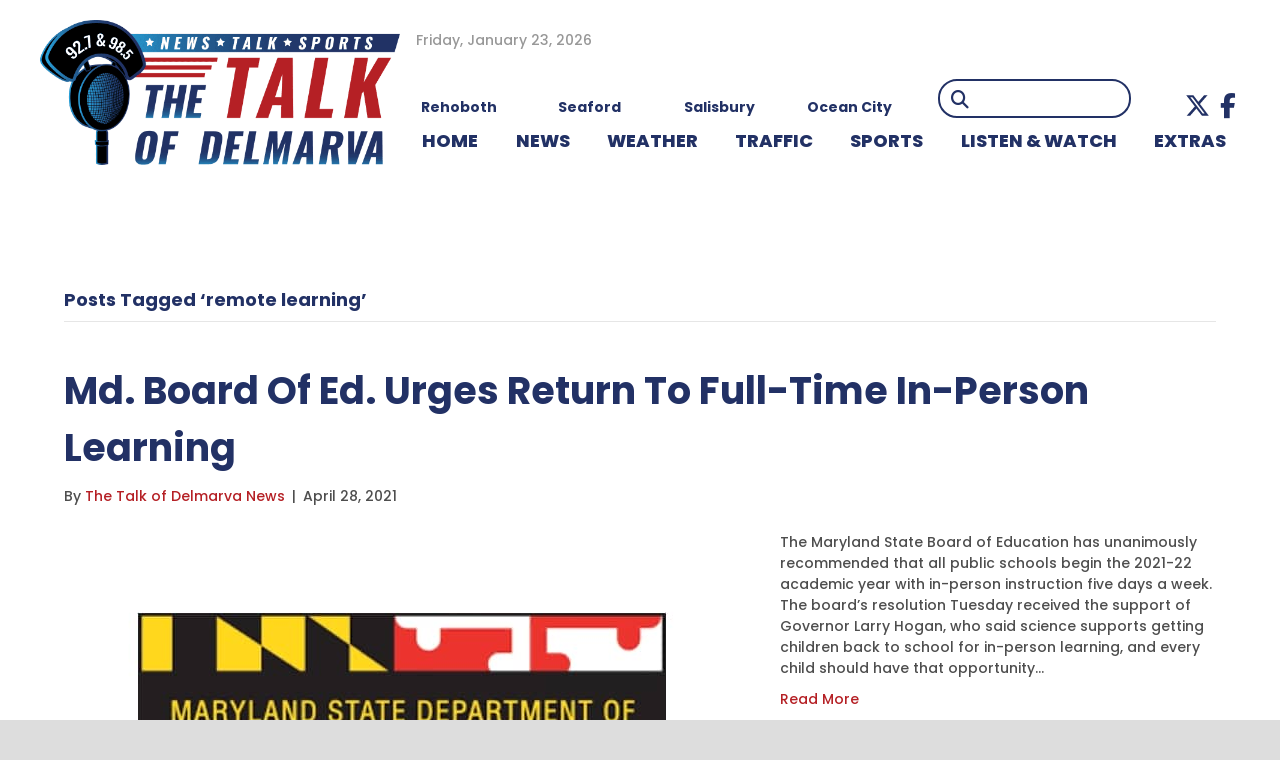

--- FILE ---
content_type: text/html; charset=UTF-8
request_url: https://www.wgmd.com/tag/remote-learning/
body_size: 26551
content:
<!DOCTYPE html>
<html lang="en-US" prefix="og: http://ogp.me/ns# fb: http://ogp.me/ns/fb#">
<head>
<meta charset="UTF-8" />
<meta name='viewport' content='width=device-width, initial-scale=1.0' />
<meta http-equiv='X-UA-Compatible' content='IE=edge' />
<link rel="profile" href="https://gmpg.org/xfn/11" />
<title>remote learning &#8211; WGMD</title>
<meta name='robots' content='max-image-preview:large' />
	<style>img:is([sizes="auto" i], [sizes^="auto," i]) { contain-intrinsic-size: 3000px 1500px }</style>
	<link rel='dns-prefetch' href='//kit.fontawesome.com' />
<link rel='dns-prefetch' href='//fonts.googleapis.com' />
<link href='https://fonts.gstatic.com' crossorigin rel='preconnect' />
<link rel="alternate" type="application/rss+xml" title="WGMD &raquo; Feed" href="https://www.wgmd.com/feed/" />
<link rel="alternate" type="application/rss+xml" title="WGMD &raquo; Comments Feed" href="https://www.wgmd.com/comments/feed/" />
<link rel="alternate" type="application/rss+xml" title="WGMD &raquo; remote learning Tag Feed" href="https://www.wgmd.com/tag/remote-learning/feed/" />
<script>
window._wpemojiSettings = {"baseUrl":"https:\/\/s.w.org\/images\/core\/emoji\/15.0.3\/72x72\/","ext":".png","svgUrl":"https:\/\/s.w.org\/images\/core\/emoji\/15.0.3\/svg\/","svgExt":".svg","source":{"concatemoji":"https:\/\/www.wgmd.com\/wp-includes\/js\/wp-emoji-release.min.js?ver=8bb53fa81024570b5479352662eebf86"}};
/*! This file is auto-generated */
!function(i,n){var o,s,e;function c(e){try{var t={supportTests:e,timestamp:(new Date).valueOf()};sessionStorage.setItem(o,JSON.stringify(t))}catch(e){}}function p(e,t,n){e.clearRect(0,0,e.canvas.width,e.canvas.height),e.fillText(t,0,0);var t=new Uint32Array(e.getImageData(0,0,e.canvas.width,e.canvas.height).data),r=(e.clearRect(0,0,e.canvas.width,e.canvas.height),e.fillText(n,0,0),new Uint32Array(e.getImageData(0,0,e.canvas.width,e.canvas.height).data));return t.every(function(e,t){return e===r[t]})}function u(e,t,n){switch(t){case"flag":return n(e,"\ud83c\udff3\ufe0f\u200d\u26a7\ufe0f","\ud83c\udff3\ufe0f\u200b\u26a7\ufe0f")?!1:!n(e,"\ud83c\uddfa\ud83c\uddf3","\ud83c\uddfa\u200b\ud83c\uddf3")&&!n(e,"\ud83c\udff4\udb40\udc67\udb40\udc62\udb40\udc65\udb40\udc6e\udb40\udc67\udb40\udc7f","\ud83c\udff4\u200b\udb40\udc67\u200b\udb40\udc62\u200b\udb40\udc65\u200b\udb40\udc6e\u200b\udb40\udc67\u200b\udb40\udc7f");case"emoji":return!n(e,"\ud83d\udc26\u200d\u2b1b","\ud83d\udc26\u200b\u2b1b")}return!1}function f(e,t,n){var r="undefined"!=typeof WorkerGlobalScope&&self instanceof WorkerGlobalScope?new OffscreenCanvas(300,150):i.createElement("canvas"),a=r.getContext("2d",{willReadFrequently:!0}),o=(a.textBaseline="top",a.font="600 32px Arial",{});return e.forEach(function(e){o[e]=t(a,e,n)}),o}function t(e){var t=i.createElement("script");t.src=e,t.defer=!0,i.head.appendChild(t)}"undefined"!=typeof Promise&&(o="wpEmojiSettingsSupports",s=["flag","emoji"],n.supports={everything:!0,everythingExceptFlag:!0},e=new Promise(function(e){i.addEventListener("DOMContentLoaded",e,{once:!0})}),new Promise(function(t){var n=function(){try{var e=JSON.parse(sessionStorage.getItem(o));if("object"==typeof e&&"number"==typeof e.timestamp&&(new Date).valueOf()<e.timestamp+604800&&"object"==typeof e.supportTests)return e.supportTests}catch(e){}return null}();if(!n){if("undefined"!=typeof Worker&&"undefined"!=typeof OffscreenCanvas&&"undefined"!=typeof URL&&URL.createObjectURL&&"undefined"!=typeof Blob)try{var e="postMessage("+f.toString()+"("+[JSON.stringify(s),u.toString(),p.toString()].join(",")+"));",r=new Blob([e],{type:"text/javascript"}),a=new Worker(URL.createObjectURL(r),{name:"wpTestEmojiSupports"});return void(a.onmessage=function(e){c(n=e.data),a.terminate(),t(n)})}catch(e){}c(n=f(s,u,p))}t(n)}).then(function(e){for(var t in e)n.supports[t]=e[t],n.supports.everything=n.supports.everything&&n.supports[t],"flag"!==t&&(n.supports.everythingExceptFlag=n.supports.everythingExceptFlag&&n.supports[t]);n.supports.everythingExceptFlag=n.supports.everythingExceptFlag&&!n.supports.flag,n.DOMReady=!1,n.readyCallback=function(){n.DOMReady=!0}}).then(function(){return e}).then(function(){var e;n.supports.everything||(n.readyCallback(),(e=n.source||{}).concatemoji?t(e.concatemoji):e.wpemoji&&e.twemoji&&(t(e.twemoji),t(e.wpemoji)))}))}((window,document),window._wpemojiSettings);
</script>
<!-- wgmd.com is managing ads with Advanced Ads 1.56.4 --><script id="advads-ready">
			window.advanced_ads_ready=function(e,a){a=a||"complete";var d=function(e){return"interactive"===a?"loading"!==e:"complete"===e};d(document.readyState)?e():document.addEventListener("readystatechange",(function(a){d(a.target.readyState)&&e()}),{once:"interactive"===a})},window.advanced_ads_ready_queue=window.advanced_ads_ready_queue||[];		</script>
		<style id='wp-emoji-styles-inline-css'>

	img.wp-smiley, img.emoji {
		display: inline !important;
		border: none !important;
		box-shadow: none !important;
		height: 1em !important;
		width: 1em !important;
		margin: 0 0.07em !important;
		vertical-align: -0.1em !important;
		background: none !important;
		padding: 0 !important;
	}
</style>
<link rel='stylesheet' id='wp-block-library-css' href='https://www.wgmd.com/wp-includes/css/dist/block-library/style.min.css?ver=8bb53fa81024570b5479352662eebf86' media='all' />
<style id='wp-block-library-theme-inline-css'>
.wp-block-audio :where(figcaption){color:#555;font-size:13px;text-align:center}.is-dark-theme .wp-block-audio :where(figcaption){color:#ffffffa6}.wp-block-audio{margin:0 0 1em}.wp-block-code{border:1px solid #ccc;border-radius:4px;font-family:Menlo,Consolas,monaco,monospace;padding:.8em 1em}.wp-block-embed :where(figcaption){color:#555;font-size:13px;text-align:center}.is-dark-theme .wp-block-embed :where(figcaption){color:#ffffffa6}.wp-block-embed{margin:0 0 1em}.blocks-gallery-caption{color:#555;font-size:13px;text-align:center}.is-dark-theme .blocks-gallery-caption{color:#ffffffa6}:root :where(.wp-block-image figcaption){color:#555;font-size:13px;text-align:center}.is-dark-theme :root :where(.wp-block-image figcaption){color:#ffffffa6}.wp-block-image{margin:0 0 1em}.wp-block-pullquote{border-bottom:4px solid;border-top:4px solid;color:currentColor;margin-bottom:1.75em}.wp-block-pullquote cite,.wp-block-pullquote footer,.wp-block-pullquote__citation{color:currentColor;font-size:.8125em;font-style:normal;text-transform:uppercase}.wp-block-quote{border-left:.25em solid;margin:0 0 1.75em;padding-left:1em}.wp-block-quote cite,.wp-block-quote footer{color:currentColor;font-size:.8125em;font-style:normal;position:relative}.wp-block-quote:where(.has-text-align-right){border-left:none;border-right:.25em solid;padding-left:0;padding-right:1em}.wp-block-quote:where(.has-text-align-center){border:none;padding-left:0}.wp-block-quote.is-large,.wp-block-quote.is-style-large,.wp-block-quote:where(.is-style-plain){border:none}.wp-block-search .wp-block-search__label{font-weight:700}.wp-block-search__button{border:1px solid #ccc;padding:.375em .625em}:where(.wp-block-group.has-background){padding:1.25em 2.375em}.wp-block-separator.has-css-opacity{opacity:.4}.wp-block-separator{border:none;border-bottom:2px solid;margin-left:auto;margin-right:auto}.wp-block-separator.has-alpha-channel-opacity{opacity:1}.wp-block-separator:not(.is-style-wide):not(.is-style-dots){width:100px}.wp-block-separator.has-background:not(.is-style-dots){border-bottom:none;height:1px}.wp-block-separator.has-background:not(.is-style-wide):not(.is-style-dots){height:2px}.wp-block-table{margin:0 0 1em}.wp-block-table td,.wp-block-table th{word-break:normal}.wp-block-table :where(figcaption){color:#555;font-size:13px;text-align:center}.is-dark-theme .wp-block-table :where(figcaption){color:#ffffffa6}.wp-block-video :where(figcaption){color:#555;font-size:13px;text-align:center}.is-dark-theme .wp-block-video :where(figcaption){color:#ffffffa6}.wp-block-video{margin:0 0 1em}:root :where(.wp-block-template-part.has-background){margin-bottom:0;margin-top:0;padding:1.25em 2.375em}
</style>
<style id='classic-theme-styles-inline-css'>
/*! This file is auto-generated */
.wp-block-button__link{color:#fff;background-color:#32373c;border-radius:9999px;box-shadow:none;text-decoration:none;padding:calc(.667em + 2px) calc(1.333em + 2px);font-size:1.125em}.wp-block-file__button{background:#32373c;color:#fff;text-decoration:none}
</style>
<style id='global-styles-inline-css'>
:root{--wp--preset--aspect-ratio--square: 1;--wp--preset--aspect-ratio--4-3: 4/3;--wp--preset--aspect-ratio--3-4: 3/4;--wp--preset--aspect-ratio--3-2: 3/2;--wp--preset--aspect-ratio--2-3: 2/3;--wp--preset--aspect-ratio--16-9: 16/9;--wp--preset--aspect-ratio--9-16: 9/16;--wp--preset--color--black: #000000;--wp--preset--color--cyan-bluish-gray: #abb8c3;--wp--preset--color--white: #ffffff;--wp--preset--color--pale-pink: #f78da7;--wp--preset--color--vivid-red: #cf2e2e;--wp--preset--color--luminous-vivid-orange: #ff6900;--wp--preset--color--luminous-vivid-amber: #fcb900;--wp--preset--color--light-green-cyan: #7bdcb5;--wp--preset--color--vivid-green-cyan: #00d084;--wp--preset--color--pale-cyan-blue: #8ed1fc;--wp--preset--color--vivid-cyan-blue: #0693e3;--wp--preset--color--vivid-purple: #9b51e0;--wp--preset--color--fl-heading-text: #223165;--wp--preset--color--fl-body-bg: #ffffff;--wp--preset--color--fl-body-text: #4e4e4e;--wp--preset--color--fl-accent: #b52025;--wp--preset--color--fl-accent-hover: #223165;--wp--preset--color--fl-topbar-bg: #ffffff;--wp--preset--color--fl-topbar-text: #b70b16;--wp--preset--color--fl-topbar-link: #b70b16;--wp--preset--color--fl-topbar-hover: #002868;--wp--preset--color--fl-header-bg: #ffffff;--wp--preset--color--fl-header-text: #000000;--wp--preset--color--fl-header-link: #002868;--wp--preset--color--fl-header-hover: #b70b16;--wp--preset--color--fl-nav-bg: #ffffff;--wp--preset--color--fl-nav-link: #002868;--wp--preset--color--fl-nav-hover: #b70b16;--wp--preset--color--fl-content-bg: #ffffff;--wp--preset--color--fl-footer-widgets-bg: #ffffff;--wp--preset--color--fl-footer-widgets-text: #000000;--wp--preset--color--fl-footer-widgets-link: #428bca;--wp--preset--color--fl-footer-widgets-hover: #428bca;--wp--preset--color--fl-footer-bg: #000000;--wp--preset--color--fl-footer-text: #ffffff;--wp--preset--color--fl-footer-link: #ffffff;--wp--preset--color--fl-footer-hover: #b70b16;--wp--preset--gradient--vivid-cyan-blue-to-vivid-purple: linear-gradient(135deg,rgba(6,147,227,1) 0%,rgb(155,81,224) 100%);--wp--preset--gradient--light-green-cyan-to-vivid-green-cyan: linear-gradient(135deg,rgb(122,220,180) 0%,rgb(0,208,130) 100%);--wp--preset--gradient--luminous-vivid-amber-to-luminous-vivid-orange: linear-gradient(135deg,rgba(252,185,0,1) 0%,rgba(255,105,0,1) 100%);--wp--preset--gradient--luminous-vivid-orange-to-vivid-red: linear-gradient(135deg,rgba(255,105,0,1) 0%,rgb(207,46,46) 100%);--wp--preset--gradient--very-light-gray-to-cyan-bluish-gray: linear-gradient(135deg,rgb(238,238,238) 0%,rgb(169,184,195) 100%);--wp--preset--gradient--cool-to-warm-spectrum: linear-gradient(135deg,rgb(74,234,220) 0%,rgb(151,120,209) 20%,rgb(207,42,186) 40%,rgb(238,44,130) 60%,rgb(251,105,98) 80%,rgb(254,248,76) 100%);--wp--preset--gradient--blush-light-purple: linear-gradient(135deg,rgb(255,206,236) 0%,rgb(152,150,240) 100%);--wp--preset--gradient--blush-bordeaux: linear-gradient(135deg,rgb(254,205,165) 0%,rgb(254,45,45) 50%,rgb(107,0,62) 100%);--wp--preset--gradient--luminous-dusk: linear-gradient(135deg,rgb(255,203,112) 0%,rgb(199,81,192) 50%,rgb(65,88,208) 100%);--wp--preset--gradient--pale-ocean: linear-gradient(135deg,rgb(255,245,203) 0%,rgb(182,227,212) 50%,rgb(51,167,181) 100%);--wp--preset--gradient--electric-grass: linear-gradient(135deg,rgb(202,248,128) 0%,rgb(113,206,126) 100%);--wp--preset--gradient--midnight: linear-gradient(135deg,rgb(2,3,129) 0%,rgb(40,116,252) 100%);--wp--preset--font-size--small: 13px;--wp--preset--font-size--medium: 20px;--wp--preset--font-size--large: 36px;--wp--preset--font-size--x-large: 42px;--wp--preset--spacing--20: 0.44rem;--wp--preset--spacing--30: 0.67rem;--wp--preset--spacing--40: 1rem;--wp--preset--spacing--50: 1.5rem;--wp--preset--spacing--60: 2.25rem;--wp--preset--spacing--70: 3.38rem;--wp--preset--spacing--80: 5.06rem;--wp--preset--shadow--natural: 6px 6px 9px rgba(0, 0, 0, 0.2);--wp--preset--shadow--deep: 12px 12px 50px rgba(0, 0, 0, 0.4);--wp--preset--shadow--sharp: 6px 6px 0px rgba(0, 0, 0, 0.2);--wp--preset--shadow--outlined: 6px 6px 0px -3px rgba(255, 255, 255, 1), 6px 6px rgba(0, 0, 0, 1);--wp--preset--shadow--crisp: 6px 6px 0px rgba(0, 0, 0, 1);}:where(.is-layout-flex){gap: 0.5em;}:where(.is-layout-grid){gap: 0.5em;}body .is-layout-flex{display: flex;}.is-layout-flex{flex-wrap: wrap;align-items: center;}.is-layout-flex > :is(*, div){margin: 0;}body .is-layout-grid{display: grid;}.is-layout-grid > :is(*, div){margin: 0;}:where(.wp-block-columns.is-layout-flex){gap: 2em;}:where(.wp-block-columns.is-layout-grid){gap: 2em;}:where(.wp-block-post-template.is-layout-flex){gap: 1.25em;}:where(.wp-block-post-template.is-layout-grid){gap: 1.25em;}.has-black-color{color: var(--wp--preset--color--black) !important;}.has-cyan-bluish-gray-color{color: var(--wp--preset--color--cyan-bluish-gray) !important;}.has-white-color{color: var(--wp--preset--color--white) !important;}.has-pale-pink-color{color: var(--wp--preset--color--pale-pink) !important;}.has-vivid-red-color{color: var(--wp--preset--color--vivid-red) !important;}.has-luminous-vivid-orange-color{color: var(--wp--preset--color--luminous-vivid-orange) !important;}.has-luminous-vivid-amber-color{color: var(--wp--preset--color--luminous-vivid-amber) !important;}.has-light-green-cyan-color{color: var(--wp--preset--color--light-green-cyan) !important;}.has-vivid-green-cyan-color{color: var(--wp--preset--color--vivid-green-cyan) !important;}.has-pale-cyan-blue-color{color: var(--wp--preset--color--pale-cyan-blue) !important;}.has-vivid-cyan-blue-color{color: var(--wp--preset--color--vivid-cyan-blue) !important;}.has-vivid-purple-color{color: var(--wp--preset--color--vivid-purple) !important;}.has-black-background-color{background-color: var(--wp--preset--color--black) !important;}.has-cyan-bluish-gray-background-color{background-color: var(--wp--preset--color--cyan-bluish-gray) !important;}.has-white-background-color{background-color: var(--wp--preset--color--white) !important;}.has-pale-pink-background-color{background-color: var(--wp--preset--color--pale-pink) !important;}.has-vivid-red-background-color{background-color: var(--wp--preset--color--vivid-red) !important;}.has-luminous-vivid-orange-background-color{background-color: var(--wp--preset--color--luminous-vivid-orange) !important;}.has-luminous-vivid-amber-background-color{background-color: var(--wp--preset--color--luminous-vivid-amber) !important;}.has-light-green-cyan-background-color{background-color: var(--wp--preset--color--light-green-cyan) !important;}.has-vivid-green-cyan-background-color{background-color: var(--wp--preset--color--vivid-green-cyan) !important;}.has-pale-cyan-blue-background-color{background-color: var(--wp--preset--color--pale-cyan-blue) !important;}.has-vivid-cyan-blue-background-color{background-color: var(--wp--preset--color--vivid-cyan-blue) !important;}.has-vivid-purple-background-color{background-color: var(--wp--preset--color--vivid-purple) !important;}.has-black-border-color{border-color: var(--wp--preset--color--black) !important;}.has-cyan-bluish-gray-border-color{border-color: var(--wp--preset--color--cyan-bluish-gray) !important;}.has-white-border-color{border-color: var(--wp--preset--color--white) !important;}.has-pale-pink-border-color{border-color: var(--wp--preset--color--pale-pink) !important;}.has-vivid-red-border-color{border-color: var(--wp--preset--color--vivid-red) !important;}.has-luminous-vivid-orange-border-color{border-color: var(--wp--preset--color--luminous-vivid-orange) !important;}.has-luminous-vivid-amber-border-color{border-color: var(--wp--preset--color--luminous-vivid-amber) !important;}.has-light-green-cyan-border-color{border-color: var(--wp--preset--color--light-green-cyan) !important;}.has-vivid-green-cyan-border-color{border-color: var(--wp--preset--color--vivid-green-cyan) !important;}.has-pale-cyan-blue-border-color{border-color: var(--wp--preset--color--pale-cyan-blue) !important;}.has-vivid-cyan-blue-border-color{border-color: var(--wp--preset--color--vivid-cyan-blue) !important;}.has-vivid-purple-border-color{border-color: var(--wp--preset--color--vivid-purple) !important;}.has-vivid-cyan-blue-to-vivid-purple-gradient-background{background: var(--wp--preset--gradient--vivid-cyan-blue-to-vivid-purple) !important;}.has-light-green-cyan-to-vivid-green-cyan-gradient-background{background: var(--wp--preset--gradient--light-green-cyan-to-vivid-green-cyan) !important;}.has-luminous-vivid-amber-to-luminous-vivid-orange-gradient-background{background: var(--wp--preset--gradient--luminous-vivid-amber-to-luminous-vivid-orange) !important;}.has-luminous-vivid-orange-to-vivid-red-gradient-background{background: var(--wp--preset--gradient--luminous-vivid-orange-to-vivid-red) !important;}.has-very-light-gray-to-cyan-bluish-gray-gradient-background{background: var(--wp--preset--gradient--very-light-gray-to-cyan-bluish-gray) !important;}.has-cool-to-warm-spectrum-gradient-background{background: var(--wp--preset--gradient--cool-to-warm-spectrum) !important;}.has-blush-light-purple-gradient-background{background: var(--wp--preset--gradient--blush-light-purple) !important;}.has-blush-bordeaux-gradient-background{background: var(--wp--preset--gradient--blush-bordeaux) !important;}.has-luminous-dusk-gradient-background{background: var(--wp--preset--gradient--luminous-dusk) !important;}.has-pale-ocean-gradient-background{background: var(--wp--preset--gradient--pale-ocean) !important;}.has-electric-grass-gradient-background{background: var(--wp--preset--gradient--electric-grass) !important;}.has-midnight-gradient-background{background: var(--wp--preset--gradient--midnight) !important;}.has-small-font-size{font-size: var(--wp--preset--font-size--small) !important;}.has-medium-font-size{font-size: var(--wp--preset--font-size--medium) !important;}.has-large-font-size{font-size: var(--wp--preset--font-size--large) !important;}.has-x-large-font-size{font-size: var(--wp--preset--font-size--x-large) !important;}
:where(.wp-block-post-template.is-layout-flex){gap: 1.25em;}:where(.wp-block-post-template.is-layout-grid){gap: 1.25em;}
:where(.wp-block-columns.is-layout-flex){gap: 2em;}:where(.wp-block-columns.is-layout-grid){gap: 2em;}
:root :where(.wp-block-pullquote){font-size: 1.5em;line-height: 1.6;}
</style>
<link rel='stylesheet' id='ultimate-icons-css' href='https://www.wgmd.com/wp-content/uploads/bb-plugin/icons/ultimate-icons/style.css?ver=2.9.4.2' media='all' />
<link rel='stylesheet' id='fl-builder-layout-bundle-0bb500acda3f7edbc3468eee13e0f31b-css' href='https://www.wgmd.com/wp-content/uploads/bb-plugin/cache/0bb500acda3f7edbc3468eee13e0f31b-layout-bundle.css?ver=2.9.4.2-1.5.2.1' media='all' />
<link rel='stylesheet' id='slickslider_css-css' href='https://www.wgmd.com/wp-content/themes/goober-child/js/slick/slick.css?ver=8bb53fa81024570b5479352662eebf86' media='all' />
<link rel='stylesheet' id='simcal-qtip-css' href='https://www.wgmd.com/wp-content/plugins/google-calendar-events/assets/generated/vendor/jquery.qtip.min.css?ver=3.5.5' media='all' />
<link rel='stylesheet' id='simcal-default-calendar-grid-css' href='https://www.wgmd.com/wp-content/plugins/google-calendar-events/assets/generated/default-calendar-grid.min.css?ver=3.5.5' media='all' />
<link rel='stylesheet' id='simcal-default-calendar-list-css' href='https://www.wgmd.com/wp-content/plugins/google-calendar-events/assets/generated/default-calendar-list.min.css?ver=3.5.5' media='all' />
<link rel='stylesheet' id='jquery-magnificpopup-css' href='https://www.wgmd.com/wp-content/plugins/bb-plugin/css/jquery.magnificpopup.min.css?ver=2.9.4.2' media='all' />
<link rel='stylesheet' id='base-css' href='https://www.wgmd.com/wp-content/themes/bb-theme/css/base.min.css?ver=1.7.18' media='all' />
<link rel='stylesheet' id='fl-automator-skin-css' href='https://www.wgmd.com/wp-content/uploads/bb-theme/skin-68a4a5e737194.css?ver=1.7.18' media='all' />
<link rel='stylesheet' id='fl-child-theme-css' href='https://www.wgmd.com/wp-content/themes/goober-child/style.css?ver=8bb53fa81024570b5479352662eebf86' media='all' />
<link rel='stylesheet' id='pp-animate-css' href='https://www.wgmd.com/wp-content/plugins/bbpowerpack/assets/css/animate.min.css?ver=3.5.1' media='all' />
<link rel='stylesheet' id='fl-builder-google-fonts-b5d0de5bd16985113247147696b6b800-css' href='//fonts.googleapis.com/css?family=Poppins%3A800%2C300%2C400%2C700%2C500%2C600&#038;ver=8bb53fa81024570b5479352662eebf86' media='all' />
<script src="https://www.wgmd.com/wp-includes/js/jquery/jquery.min.js?ver=3.7.1" id="jquery-core-js"></script>
<script src="https://www.wgmd.com/wp-includes/js/jquery/jquery-migrate.min.js?ver=3.4.1" id="jquery-migrate-js"></script>
<script id="advanced-ads-advanced-js-js-extra">
var advads_options = {"blog_id":"1","privacy":{"enabled":false,"state":"not_needed"}};
</script>
<script src="https://www.wgmd.com/wp-content/plugins/advanced-ads/public/assets/js/advanced.min.js?ver=1.56.4" id="advanced-ads-advanced-js-js"></script>
<script src="https://www.wgmd.com/wp-content/themes/goober-child/js/slick/slick.min.js?ver=8bb53fa81024570b5479352662eebf86" id="slickslider_js-js"></script>
<script src="https://kit.fontawesome.com/d6d7a04060.js?ver=8bb53fa81024570b5479352662eebf86" id="fa5-kit-js"></script>
<link rel="https://api.w.org/" href="https://www.wgmd.com/wp-json/" /><link rel="alternate" title="JSON" type="application/json" href="https://www.wgmd.com/wp-json/wp/v2/tags/26413" /><link rel="EditURI" type="application/rsd+xml" title="RSD" href="https://www.wgmd.com/xmlrpc.php?rsd" />

		<script>
			var bb_powerpack = {
				version: '2.40.10',
				getAjaxUrl: function() { return atob( 'aHR0cHM6Ly93d3cud2dtZC5jb20vd3AtYWRtaW4vYWRtaW4tYWpheC5waHA=' ); },
				callback: function() {},
				mapMarkerData: {},
				post_id: '5270671',
				search_term: '',
				current_page: 'https://www.wgmd.com/tag/remote-learning/',
				conditionals: {
					is_front_page: false,
					is_home: false,
					is_archive: true,
					current_post_type: '',
					is_tax: false,
										current_tax: 'post_tag',
					current_term: 'remote-learning',
										is_author: false,
					current_author: false,
					is_search: false,
									}
			};
		</script>
		<script type="text/javascript">//<![CDATA[
  function external_links_in_new_windows_loop() {
    if (!document.links) {
      document.links = document.getElementsByTagName('a');
    }
    var change_link = false;
    var force = '';
    var ignore = '';

    for (var t=0; t<document.links.length; t++) {
      var all_links = document.links[t];
      change_link = false;
      
      if(document.links[t].hasAttribute('onClick') == false) {
        // forced if the address starts with http (or also https), but does not link to the current domain
        if(all_links.href.search(/^http/) != -1 && all_links.href.search('www.wgmd.com') == -1 && all_links.href.search(/^#/) == -1) {
          // console.log('Changed ' + all_links.href);
          change_link = true;
        }
          
        if(force != '' && all_links.href.search(force) != -1) {
          // forced
          // console.log('force ' + all_links.href);
          change_link = true;
        }
        
        if(ignore != '' && all_links.href.search(ignore) != -1) {
          // console.log('ignore ' + all_links.href);
          // ignored
          change_link = false;
        }

        if(change_link == true) {
          // console.log('Changed ' + all_links.href);
          document.links[t].setAttribute('onClick', 'javascript:window.open(\'' + all_links.href.replace(/'/g, '') + '\', \'_blank\', \'noopener\'); return false;');
          document.links[t].removeAttribute('target');
        }
      }
    }
  }
  
  // Load
  function external_links_in_new_windows_load(func)
  {  
    var oldonload = window.onload;
    if (typeof window.onload != 'function'){
      window.onload = func;
    } else {
      window.onload = function(){
        oldonload();
        func();
      }
    }
  }

  external_links_in_new_windows_load(external_links_in_new_windows_loop);
  //]]></script>

<!-- Stream WordPress user activity plugin v4.1.1 -->
		<script>
			document.documentElement.className = document.documentElement.className.replace('no-js', 'js');
		</script>
				<style>
			.no-js img.lazyload {
				display: none;
			}

			figure.wp-block-image img.lazyloading {
				min-width: 150px;
			}

			.lazyload,
			.lazyloading {
				--smush-placeholder-width: 100px;
				--smush-placeholder-aspect-ratio: 1/1;
				width: var(--smush-placeholder-width) !important;
				aspect-ratio: var(--smush-placeholder-aspect-ratio) !important;
			}

						.lazyload, .lazyloading {
				opacity: 0;
			}

			.lazyloaded {
				opacity: 1;
				transition: opacity 400ms;
				transition-delay: 0ms;
			}

					</style>
		<script type="text/javascript">
		var advadsCfpQueue = [];
		var advadsCfpAd = function( adID ){
			if ( 'undefined' == typeof advadsProCfp ) { advadsCfpQueue.push( adID ) } else { advadsProCfp.addElement( adID ) }
		};
		</script>
		<style type="text/css">:root {--general-font-size: 16px;--main-dark: #ccc;--main-color: #ddd;--main-light: #eee;--main-pref: var(--main-color);--second-dark: #222;--second-color: #444;--second-light: #666;--second-pref: var(--second-color);--extra-dark: #333;--extra-color: #444;--extra-light: #555;--extra-pref: var(--extra-color);--white: #fff;--black: #000;--grey-dark: #999;--grey: #aaa;--grey-light: #bbb;--grey-pref: var(--grey);--panel-color: #444;--em-color: #d05;--link-color: #1FA2D6;--link-hover: #1779A0;--body-background: #fff;--header-font: "Open Sans";--body-font: "Open Sans";--extra-font: "Open Sans";--container-width: 1200px;}@media screen and (min-width: 768px) {:root {}}@media screen and (min-width: 1220px) {:root {}}</style><link rel="icon" href="https://www.wgmd.com/wp-content/uploads/2022/04/favicon-150x150.png" sizes="32x32" />
<link rel="icon" href="https://www.wgmd.com/wp-content/uploads/2022/04/favicon.png" sizes="192x192" />
<link rel="apple-touch-icon" href="https://www.wgmd.com/wp-content/uploads/2022/04/favicon.png" />
<meta name="msapplication-TileImage" content="https://www.wgmd.com/wp-content/uploads/2022/04/favicon.png" />
		<style id="wp-custom-css">
			.tab-header .fl-heading-text {
	background-color: #b70b16;
	padding: 0px 10px 0px 10px;
}

.fl-module.fl-module-heading.tab-header .fl-heading {
	border-bottom: solid #b70b16 3px;
}

.lt-479 div.aw-widget-current-inner div.aw-widget-content a.aw-current-weather p {
	position: relative!important;
	width: 50%!important;
	padding-left: 26%!important;
	z-index: 11!important;
}

a.fl-post-grid-more {
	color: #fff;
	background-color: #b70b16;
	font-family: "Open Sans",sans-serif;
	font-weight: 700;
	font-size: 16px;
	line-height: 1.2;
	text-transform: uppercase;
	border-style: solid;
	border-width: 0px;
	border-color: #fff;
	border-radius: 10px;
	padding:5px 10px
}

.header-red .fl-heading {
	background: #b70b16;
	padding: 5px 10px!important;
}

.lt-479 div.aw-widget-current-inner div.aw-widget-content a.aw-current-weather p {
	width: 100%!important;
}

.lt-479 div.aw-widget-current-inner div.aw-widget-content a.aw-current-weather p {
	width: 100%!important;
}

.single-post .fl-module.fl-module-fl-post-info .fl-module-content.fl-node-content {
	text-align: left;
}

.pp-content-grid-load-more {
	margin-top: 15px;
}

.uabb-post-wrapper .uabb-post-thumbnail {
	font-size: 0;
}

.featured-width-img .uabb-blog-posts .uabb-post-thumbnail img {
	width: 100% !important;
}

/* NEW STYLES 2022 */

.header-date {
	color: #989898;
	font-size: 14px;
	padding-left: 16px;
}

.weather {
	display: flex;
}

.weather .area {
	flex: 1;
	text-align: center;
	margin-left: -45px;
}

.weather .location {
	font-weight: bold;
	color: #223165;
	margin-top: -20px;
}

.pp-search-form--style-minimal .pp-search-form__icon {
	color: #223165;
	opacity: 1;
	font-size: 18px;
}

.fl-menu-horizontal {
	display: flex;
}

.fl-menu li {
	flex: 2 1 auto;
}

.top-bar-callouts {
	position: relative;
	z-index: 9;
	margin-top: -90px;
	margin-bottom: -65px;
}

.top-bar-callouts .fl-callout-title {
	padding-bottom: 0;
}

.fl-rich-text p:last-child {
	margin-bottom: 0;
}

.highlight {
	color: #B52025;
}

.weekday-schedule .pp-table-content {
	color: #223165;
	font-weight: bold;
}

.weekday-schedule .pp-table-row {
	margin-top: 5px !important;
}

.weekday-schedule .pp-table-content tbody tr td:first-child {
	border-top: 2px solid #fff;
}

.weekday-schedule .pp-table-content tbody tr td {
	border-top: 2px solid #223165;
}

.weekday-schedule #pp-table-col-1 {
	background: #E6EAED;
	width: 10%;
}

.weekday-schedule #pp-table-col-2 {
	color: #B52025;
	font-weight: bold;
	font-size: 24px;
}

.weekday-schedule #pp-table-col-3 {
	color: #B52025;
	font-weight: bold;
	font-size: 24px;
}

.weekday-schedule .pp-table-row td:first-child {
	background: #E6EAED;
}

.weekday-schedule #pp-table-col-1 .pp-table-header-icon {
	height: 30px;
}

.weekday-schedule #pp-table-col-1 .pp-table-header-icon::before {
	content: url("/wp-content/uploads/2022/11/tower-icon.png");
	display: inline-block;
	transform: scale(.75);
	height: 5px;
}

.weekday-schedule #pp-table-col-2 .pp-table-header-icon, .weekday-schedule #pp-table-col-3 .pp-table-header-icon {
	display: none;
}

.sam-pro-container img {
	box-shadow: 0 0 0 1px #707070;
}

.pp-content-grid-load-more a {
	font-weight: 600;
}

.heading-background .fl-module-content .fl-heading {
	background-color: #B52025;
	margin: 0px 4px !important;
}

.sponsor-features .fl-post-feed-post {
	margin-bottom: 0;
}

.sponsor-features .fl-post-feed-header {
	margin-bottom: 0;
}

.sponsor-features .fl-post-feed-title {
	margin: 5px 0;
}

.sponsor-features .fl-builder-pagination-load-more {
	padding: 15px 0 0 0;
}

.station-promo .fl-photo-img {
	padding: 40px 0;
}

.menu-weather .fl-has-submenu-container {
	text-decoration-line: underline;
}

#menu-item-5207601 #menu-item-5494974 {
	width: 25%;
}

#menu-item-5207601 #menu-item-5537150 {
	width: 50%;
	column-count: 2;
}

#menu-item-5207601 #menu-item-5537149 {
	width: 25%;
}

footer a:hover {
	color: #B52025 !important;
}

@media (max-width: 1215px) {

	.fl-node-zy3jcw4lanr7 .fl-menu .menu > li {
		font-size: 16px;
	}

	.fl-node-ifnbw8epuz23 .fl-callout-title {
		font-size: 18px;
	}

	.fl-node-jlecix0gq9av .fl-post-feed-title, .fl-node-m4yu5rxw3g6z .fl-post-feed-title {
		font-size: 16px;
	}

	.fl-node-8qjlk9w6is1n .fl-heading, .fl-node-5e30xu7nlj19 .fl-heading {
		font-size: 20px;
	}

}

@media (max-width: 1125px) {

	.weather .area {
		margin-left: -25px;
	}

	.fl-node-zy3jcw4lanr7 .fl-menu .menu > li {
		font-size: 14px;
	}

	.fl-node-ifnbw8epuz23 .fl-callout-title {
		font-size: 17px;
	}

	.fl-node-jlecix0gq9av .fl-post-feed-title, .fl-node-m4yu5rxw3g6z .fl-post-feed-title {
		font-size: 13px;
	}

	.fl-node-8qjlk9w6is1n .fl-heading, .fl-node-5e30xu7nlj19 .fl-heading {
		font-size: 18px;
	}

	.pp-table-mkch7xbp91yu tbody tr td {
		font-size: 12px;
	}

}

@media (max-width: 1080px) {

	.fl-node-zy3jcw4lanr7 .menu a {
		padding: 10px;
	}

	.weather .area {
		margin-left: -10px;
	}

}

@media (max-width: 1000px) {

	.fl-node-zrt0921g7l5m .fl-menu .menu > li {
		font-size: 16px !important;
	}

	.fl-menu .menu .sub-menu > li {
		font-size: 16px !important;
	}

	.fl-node-zrt0921g7l5m .menu a {
		padding: 10px;
	}

}

@media (max-width: 768px) {

	#menu-item-5207601 #menu-item-5494974 {
		width: 100%;
	}

	#menu-item-5207601 #menu-item-5537150 {
		width: 100%;
		column-count: 1;
	}

	#menu-item-5207601 #menu-item-5537149 {
		width: 100%;
	}

	.menu li.fl-has-submenu ul.sub-menu {
		padding-left: 0 !important;
	}

	.top-bar-callouts {
		z-index: 0;
		margin-top: 0;
		margin-bottom: 0;
	}

	.header-date {
		text-align: center;
	}

	.weekday-schedule .pp-table-header-icon {
		display: none;
	}

	.weekday-schedule .pp-table-header-text {
		color: #B52025;
		font-size: 14px;
	}

}		</style>
		
<!-- START - Open Graph and Twitter Card Tags 3.3.7 -->
 <!-- Facebook Open Graph -->
  <meta property="og:locale" content="en_US"/>
  <meta property="og:site_name" content="WGMD"/>
  <meta property="og:title" content="remote learning"/>
  <meta property="og:url" content="https://www.wgmd.com/tag/remote-learning/"/>
  <meta property="og:type" content="article"/>
  <meta property="og:description" content="The Talk of Delmarva"/>
  <meta property="og:image" content="https://wgmd.com/wp-content/uploads/2024/01/fb.jpg"/>
  <meta property="og:image:url" content="https://wgmd.com/wp-content/uploads/2024/01/fb.jpg"/>
  <meta property="og:image:secure_url" content="https://wgmd.com/wp-content/uploads/2024/01/fb.jpg"/>
  <meta property="article:publisher" content="https://www.facebook.com/WGMD927/"/>
 <!-- Google+ / Schema.org -->
 <!-- Twitter Cards -->
  <meta name="twitter:title" content="remote learning"/>
  <meta name="twitter:url" content="https://www.wgmd.com/tag/remote-learning/"/>
  <meta name="twitter:description" content="The Talk of Delmarva"/>
  <meta name="twitter:image" content="https://wgmd.com/wp-content/uploads/2024/01/fb.jpg"/>
  <meta name="twitter:card" content="summary_large_image"/>
 <!-- SEO -->
 <!-- Misc. tags -->
 <!-- is_tag -->
<!-- END - Open Graph and Twitter Card Tags 3.3.7 -->
	
<script id="fl-theme-custom-js">jQuery(document).ready(function() {

    jQuery.fn.highlight = function(str, className) {

        var escapeRegExp = function(string) {

            return string.replace(/[.*+?^${}()|[\]\\]/g, '\\$&'); // $& means the whole matched string

        }

        var regex = new RegExp(escapeRegExp(str), "gi");

        return this.each(function() {

            this.innerHTML = this.innerHTML.replace(regex, function(matched) {

                return "<span class=\"" + className + "\">" + matched + "</span>";

            });

        });

    };

    jQuery("p").highlight("*", "highlight");

    jQuery("span").highlight("*", "highlight");

});

jQuery(window).on('load resize', function () {
    
    jQuery('.calculate').each(function() {
    
        if (window.innerWidth >= 1400) {
    
            max = 1400;
            
            totalOfBoth = jQuery('.fl-col-group', this).width();
            
            totalOfLeft = jQuery('.fl-col-group .fl-col', this).first().width();
            
            totalOfRight = jQuery('.fl-col-group .fl-col', this).last().width();
            
            subtract = totalOfBoth - max;
        
            divide = subtract / 2;

            jQuery('.fl-col-group .fl-col:first .fl-col-content', this).css('padding-left', divide);
            
            jQuery('.fl-col-group .fl-col:last .fl-col-content', this).css('padding-right', divide + 20);
    
        }
        
        if (window.innerWidth < 1400 && window.innerWidth > 768) {

            jQuery('.fl-col-group .fl-col:first .fl-col-content', this).css('padding-left', 20);
            
            jQuery('.fl-col-group .fl-col:last .fl-col-content', this).css('padding-right', 40);
    
        }
        
    });

});</script>
<meta name="keywords" content="wgmd, wgmd news radio, wgmd the talk of delmarva, wgmd news talk sports" />
<meta name="description" content="WGMD - The Talk Of Delmarva - Serving Delmarva Since 1980" />
<script>
  (function(i,s,o,g,r,a,m){i['GoogleAnalyticsObject']=r;i[r]=i[r]||function(){
  (i[r].q=i[r].q||[]).push(arguments)},i[r].l=1*new Date();a=s.createElement(o),
  m=s.getElementsByTagName(o)[0];a.async=1;a.src=g;m.parentNode.insertBefore(a,m)
  })(window,document,'script','https://www.google-analytics.com/analytics.js','ga');

  ga('create', 'UA-51553518-1', 'auto');
  ga('send', 'pageview');

</script>
<!-- Meta Pixel Code -->
<script>
!function(f,b,e,v,n,t,s)
{if(f.fbq)return;n=f.fbq=function(){n.callMethod?
n.callMethod.apply(n,arguments):n.queue.push(arguments)};
if(!f._fbq)f._fbq=n;n.push=n;n.loaded=!0;n.version='2.0';
n.queue=[];t=b.createElement(e);t.async=!0;
t.src=v;s=b.getElementsByTagName(e)[0];
s.parentNode.insertBefore(t,s)}(window, document,'script',
'https://connect.facebook.net/en_US/fbevents.js');
fbq('init', '1189034952400443');
fbq('track', 'PageView');
</script>
<noscript><img height="1" width="1" style="display:none"
src="https://www.facebook.com/tr?id=1189034952400443&ev=PageView&noscript=1"
/></noscript>
<!-- End Meta Pixel Code -->
<!-- Google Tag Manager -->
<script>(function(w,d,s,l,i){w[l]=w[l]||[];w[l].push({'gtm.start':
new Date().getTime(),event:'gtm.js'});var f=d.getElementsByTagName(s)[0],
j=d.createElement(s),dl=l!='dataLayer'?'&l='+l:'';j.async=true;j.src=
'https://www.googletagmanager.com/gtm.js?id='+i+dl;f.parentNode.insertBefore(j,f);
})(window,document,'script','dataLayer','GTM-KBLNCQM7');</script>
<!-- End Google Tag Manager -->
</head>
<body class="archive tag tag-remote-learning tag-26413 fl-builder-2-9-4-2 fl-themer-1-5-2-1 fl-theme-1-7-18 fl-no-js fl-theme-builder-header fl-theme-builder-header-header fl-theme-builder-footer fl-theme-builder-footer-footer offpage fl-framework-base fl-preset-default fl-full-width fl-submenu-indicator aa-prefix-advads-" itemscope="itemscope" itemtype="https://schema.org/WebPage">
<!-- Google Tag Manager (noscript) -->
<noscript><iframe data-src="https://www.googletagmanager.com/ns.html?id=GTM-KBLNCQM7"
height="0" width="0" style="display:none;visibility:hidden" src="[data-uri]" class="lazyload" data-load-mode="1"></iframe></noscript>
<!-- End Google Tag Manager (noscript) --><a aria-label="Skip to content" class="fl-screen-reader-text" href="#fl-main-content">Skip to content</a><div class="fl-page">
	<header class="fl-builder-content fl-builder-content-5425567 fl-builder-global-templates-locked" data-post-id="5425567" data-type="header" data-sticky="0" data-sticky-on="" data-sticky-breakpoint="medium" data-shrink="0" data-overlay="0" data-overlay-bg="transparent" data-shrink-image-height="50px" role="banner" itemscope="itemscope" itemtype="http://schema.org/WPHeader"><div class="fl-row fl-row-full-width fl-row-bg-none fl-node-up9cwyj4eh67 fl-row-default-height fl-row-align-center" data-node="up9cwyj4eh67">
	<div class="fl-row-content-wrap">
		<div class="uabb-row-separator uabb-top-row-separator" >
</div>
						<div class="fl-row-content fl-row-fixed-width fl-node-content">
		
<div class="fl-col-group fl-node-9vqwcgxsj1r2" data-node="9vqwcgxsj1r2">
			<div class="fl-col fl-node-i9j3uyo05ctp fl-col-bg-color fl-col-small" data-node="i9j3uyo05ctp">
	<div class="fl-col-content fl-node-content"><div class="fl-module fl-module-photo fl-node-fhsn4giau7y2" data-node="fhsn4giau7y2">
	<div class="fl-module-content fl-node-content">
		<div class="fl-photo fl-photo-align-center" itemscope itemtype="https://schema.org/ImageObject">
	<div class="fl-photo-content fl-photo-img-png">
				<a href="/" target="_self" itemprop="url">
				<img decoding="async" width="600" height="242" class="fl-photo-img wp-image-5393398" src="/wp-content/uploads/2022/04/Logo-HighRes.png" alt="Logo-HighRes" itemprop="image" title="Logo-HighRes"  data-no-lazy="1" srcset="https://www.wgmd.com/wp-content/uploads/2022/04/Logo-HighRes.png 600w, https://www.wgmd.com/wp-content/uploads/2022/04/Logo-HighRes-300x121.png 300w, https://www.wgmd.com/wp-content/uploads/2022/04/Logo-HighRes-450x182.png 450w" sizes="(max-width: 600px) 100vw, 600px" />
				</a>
					</div>
	</div>
	</div>
</div>
</div>
</div>
			<div class="fl-col fl-node-7hy91pxm5rtu fl-col-bg-color fl-col-has-cols" data-node="7hy91pxm5rtu">
	<div class="fl-col-content fl-node-content">
<div class="fl-col-group fl-node-k82geuf3c0wm fl-col-group-nested fl-col-group-equal-height fl-col-group-align-bottom" data-node="k82geuf3c0wm">
			<div class="fl-col fl-node-xrbj3mnl2hae fl-col-bg-color" data-node="xrbj3mnl2hae">
	<div class="fl-col-content fl-node-content"><div class="fl-module fl-module-html fl-node-vo10j5u7wbxk header-date" data-node="vo10j5u7wbxk">
	<div class="fl-module-content fl-node-content">
		<div class="fl-html">
	<p><p>Friday, January 23, 2026</p></p>

<div class="weather">
    
    <div class="area">

        <embed src="https://weatherology.com/v2/widgets/WGMD/RehobothBeach.php" width="100" height="50">
        
        <div class="location">Rehoboth</div>
    
    </div>
    
    <div class="area">
    
        <embed src="https://weatherology.com/v2/widgets/WGMD/Seaford.php" width="100" height="50">
        
        <div class="location">Seaford</div>
    
    </div>
    
    <div class="area">
    
        <embed src="https://weatherology.com/v2/widgets/WGMD/Salisbury.php" width="100" height="50">
        
        <div class="location">Salisbury</div>
    
    </div>
    
    <div class="area">
    
        <embed src="https://weatherology.com/v2/widgets/WGMD/OceanCity.php" width="100" height="50">
        
        <div class="location">Ocean City</div>
    
    </div>

</div></div>
	</div>
</div>
</div>
</div>
			<div class="fl-col fl-node-be9vicr5ztaf fl-col-bg-color fl-col-small fl-visible-desktop fl-visible-large" data-node="be9vicr5ztaf">
	<div class="fl-col-content fl-node-content"><div class="fl-module fl-module-pp-search-form fl-node-a5wegnl28vhp" data-node="a5wegnl28vhp">
	<div class="fl-module-content fl-node-content">
		<div class="pp-search-form-wrap pp-search-form--style-minimal pp-search-form--button-type-icon">
	<form class="pp-search-form" role="search" action="https://www.wgmd.com" method="get" aria-label="Search form">
				<div class="pp-search-form__container">
							<div class="pp-search-form__icon">
					<i class="fas fa-search" aria-hidden="true"></i>					<span class="pp-screen-reader-text">Search</span>
				</div>
										<label class="pp-screen-reader-text" for="pp-search-form__input-a5wegnl28vhp">
				Type something here to search			</label>
			<input id="pp-search-form__input-a5wegnl28vhp"  placeholder="" class="pp-search-form__input" type="search" name="s" title="Search" value="">
											</div>
			</form>
</div>	</div>
</div>
</div>
</div>
			<div class="fl-col fl-node-qnar8p37jmvg fl-col-bg-color fl-col-small fl-visible-desktop fl-visible-large fl-visible-medium" data-node="qnar8p37jmvg">
	<div class="fl-col-content fl-node-content"><div class="fl-module fl-module-pp-social-icons fl-node-2zxs3vhiquot" data-node="2zxs3vhiquot">
	<div class="fl-module-content fl-node-content">
		
<div class="pp-social-icons pp-social-icons-horizontal">
	<span class="pp-social-icon" itemscope itemtype="https://schema.org/Organization">
		<link itemprop="url" href="https://www.wgmd.com">
		<a itemprop="sameAs" href="https://www.twitter.com/wgmdradio" target="_blank" title="X (Twitter)" aria-label="X (Twitter)" role="button" rel="noopener noreferrer external" >
							<svg xmlns="http://www.w3.org/2000/svg" viewBox="0 0 512 512"><path d="M389.2 48h70.6L305.6 224.2 487 464H345L233.7 318.6 106.5 464H35.8L200.7 275.5 26.8 48H172.4L272.9 180.9 389.2 48zM364.4 421.8h39.1L151.1 88h-42L364.4 421.8z"></path></svg>
				<!--<i class="fab pp-x-icon">𝕏</i>-->
					</a>
	</span>
		<span class="pp-social-icon" itemscope itemtype="https://schema.org/Organization">
		<link itemprop="url" href="https://www.wgmd.com">
		<a itemprop="sameAs" href="https://www.facebook.com/wgmd927" target="_blank" title="" aria-label="" role="button" rel="noopener noreferrer external" >
							<i class="fab fa-facebook-f"></i>
					</a>
	</span>
	</div>
	</div>
</div>
</div>
</div>
	</div>
<div class="fl-module fl-module-menu fl-node-zy3jcw4lanr7 fl-visible-desktop fl-visible-large" data-node="zy3jcw4lanr7">
	<div class="fl-module-content fl-node-content">
		<div class="fl-menu fl-menu-responsive-toggle-mobile fl-menu-responsive-flyout-overlay fl-flyout-left">
	<button class="fl-menu-mobile-toggle hamburger-label" aria-label="Menu"><span class="fl-menu-icon svg-container"><svg version="1.1" class="hamburger-menu" xmlns="http://www.w3.org/2000/svg" xmlns:xlink="http://www.w3.org/1999/xlink" viewBox="0 0 512 512">
<rect class="fl-hamburger-menu-top" width="512" height="102"/>
<rect class="fl-hamburger-menu-middle" y="205" width="512" height="102"/>
<rect class="fl-hamburger-menu-bottom" y="410" width="512" height="102"/>
</svg>
</span><span class="fl-menu-mobile-toggle-label">Menu</span></button>	<div class="fl-clear"></div>
	<nav aria-label="Menu" itemscope="itemscope" itemtype="https://schema.org/SiteNavigationElement"><ul id="menu-about-wgmd" class="menu fl-menu-horizontal fl-toggle-none"><li id="menu-item-5290702" class="menu-item menu-item-type-post_type menu-item-object-page menu-item-home"><a href="https://www.wgmd.com/">HOME</a></li><li id="menu-item-1663601" class="menu-item menu-item-type-post_type menu-item-object-page menu-item-has-children fl-has-submenu"><div class="fl-has-submenu-container"><a href="https://www.wgmd.com/news/wgmd-local-news/">NEWS</a><span class="fl-menu-toggle"></span></div><ul class="sub-menu">	<li id="menu-item-1663602" class="menu-item menu-item-type-post_type menu-item-object-page"><a href="https://www.wgmd.com/news/wgmd-local-news/">The Talk of Delmarva Local News</a></li></ul></li><li id="menu-item-5207601" class="mega-menu menu-item menu-item-type-post_type menu-item-object-page menu-item-has-children fl-has-submenu"><div class="fl-has-submenu-container"><a href="https://www.wgmd.com/weather/">WEATHER</a><span class="fl-menu-toggle"></span></div><ul class="sub-menu">	<li id="menu-item-5494974" class="menu-item menu-item-type-taxonomy menu-item-object-category"><a href="https://www.wgmd.com/category/weather/weather-closings-and-delays/">CLOSINGS &amp; DELAYS</a></li>	<li id="menu-item-5537150" class="menu-weather menu-item menu-item-type-custom menu-item-object-custom menu-item-has-children fl-has-submenu"><div class="fl-has-submenu-container"><a href="#">Delaware</a><span class="fl-menu-toggle"></span></div><ul class="sub-menu">		<li id="menu-item-5504670" class="menu-item menu-item-type-post_type menu-item-object-page"><a href="https://www.wgmd.com/weather/weather-for-bethany-beach/">Bethany Beach</a></li>		<li id="menu-item-5504671" class="menu-item menu-item-type-post_type menu-item-object-page"><a href="https://www.wgmd.com/weather/weather-for-bridgeville/">Bridgeville</a></li>		<li id="menu-item-5504674" class="menu-item menu-item-type-post_type menu-item-object-page"><a href="https://www.wgmd.com/weather/weather-for-delmar/">Delmar</a></li>		<li id="menu-item-5504675" class="menu-item menu-item-type-post_type menu-item-object-page"><a href="https://www.wgmd.com/weather/weather-for-dover/">Dover</a></li>		<li id="menu-item-5504677" class="menu-item menu-item-type-post_type menu-item-object-page"><a href="https://www.wgmd.com/weather/weather-for-ellendale/">Ellendale</a></li>		<li id="menu-item-5504683" class="menu-item menu-item-type-post_type menu-item-object-page"><a href="https://www.wgmd.com/weather-for-fenwick-island/">Fenwick Island</a></li>		<li id="menu-item-5504678" class="menu-item menu-item-type-post_type menu-item-object-page"><a href="https://www.wgmd.com/weather/weather-for-frederica/">Frederica</a></li>		<li id="menu-item-5504679" class="menu-item menu-item-type-post_type menu-item-object-page"><a href="https://www.wgmd.com/weather/weather-for-georgetown/">Georgetown</a></li>		<li id="menu-item-5504680" class="menu-item menu-item-type-post_type menu-item-object-page"><a href="https://www.wgmd.com/weather/weather-for-greenwood/">Greenwood</a></li>		<li id="menu-item-5504668" class="menu-item menu-item-type-post_type menu-item-object-page"><a href="https://www.wgmd.com/weather/weather-for-harrington/">Harrington</a></li>		<li id="menu-item-5504667" class="menu-item menu-item-type-post_type menu-item-object-page"><a href="https://www.wgmd.com/weather/weather-for-lewes/">Lewes</a></li>		<li id="menu-item-5504665" class="menu-item menu-item-type-post_type menu-item-object-page"><a href="https://www.wgmd.com/weather/weather-for-millsboro/">Millsboro</a></li>		<li id="menu-item-5504666" class="menu-item menu-item-type-post_type menu-item-object-page"><a href="https://www.wgmd.com/weather/weather-for-milford/">Milford</a></li>		<li id="menu-item-5504664" class="menu-item menu-item-type-post_type menu-item-object-page"><a href="https://www.wgmd.com/weather/weather-for-milton/">Milton</a></li>		<li id="menu-item-5504662" class="menu-item menu-item-type-post_type menu-item-object-page"><a href="https://www.wgmd.com/weather/weather-for-rehoboth-beach/">Rehoboth Beach</a></li></ul></li>	<li id="menu-item-5537149" class="menu-weather menu-item menu-item-type-custom menu-item-object-custom menu-item-has-children fl-has-submenu"><div class="fl-has-submenu-container"><a href="#">Maryland</a><span class="fl-menu-toggle"></span></div><ul class="sub-menu">		<li id="menu-item-5504669" class="menu-item menu-item-type-post_type menu-item-object-page"><a href="https://www.wgmd.com/weather/weather-for-berlin/">Berlin</a></li>		<li id="menu-item-5504672" class="menu-item menu-item-type-post_type menu-item-object-page"><a href="https://www.wgmd.com/weather/weather-for-cambridge/">Cambridge</a></li>		<li id="menu-item-5504673" class="menu-item menu-item-type-post_type menu-item-object-page"><a href="https://www.wgmd.com/weather/weather-for-chincoteague/">Chincoteague</a></li>		<li id="menu-item-5504681" class="menu-item menu-item-type-post_type menu-item-object-page"><a href="https://www.wgmd.com/weather-for-denton/">Denton</a></li>		<li id="menu-item-5504676" class="menu-item menu-item-type-post_type menu-item-object-page"><a href="https://www.wgmd.com/weather/weather-for-easton/">Easton</a></li>		<li id="menu-item-5504682" class="menu-item menu-item-type-post_type menu-item-object-page"><a href="https://www.wgmd.com/weather-for-federalsburg/">Federalsburg</a></li>		<li id="menu-item-5504663" class="menu-item menu-item-type-post_type menu-item-object-page"><a href="https://www.wgmd.com/weather/weather-for-ocean-pines/">Ocean Pines</a></li></ul></li></ul></li><li id="menu-item-5207604" class="menu-item menu-item-type-post_type menu-item-object-page"><a href="https://www.wgmd.com/traffic/">TRAFFIC</a></li><li id="menu-item-5202490" class="menu-item menu-item-type-post_type menu-item-object-page menu-item-has-children fl-has-submenu"><div class="fl-has-submenu-container"><a href="https://www.wgmd.com/sports/fox-sports/">Sports</a><span class="fl-menu-toggle"></span></div><ul class="sub-menu">	<li id="menu-item-5207392" class="menu-item menu-item-type-post_type menu-item-object-page"><a href="https://www.wgmd.com/sports/wgmd-fishing-report/">THE TALK OF DELMARVA FISHING REPORT</a></li>	<li id="menu-item-5550422" class="menu-item menu-item-type-post_type menu-item-object-page"><a href="https://www.wgmd.com/sports/baltimore-ravens/">Baltimore Ravens</a></li></ul></li><li id="menu-item-5207112" class="menu-item menu-item-type-post_type menu-item-object-page menu-item-has-children fl-has-submenu"><div class="fl-has-submenu-container"><a href="https://www.wgmd.com/listen/">LISTEN &#038; WATCH</a><span class="fl-menu-toggle"></span></div><ul class="sub-menu">	<li id="menu-item-579109" class="menu-item menu-item-type-post_type menu-item-object-page"><a href="https://www.wgmd.com/listen/live/">LIVE</a></li>	<li id="menu-item-585224" class="menu-item menu-item-type-post_type menu-item-object-page"><a href="https://www.wgmd.com/listen/mike-bradley/">MIKE BRADLEY</a></li>	<li id="menu-item-5201498" class="menu-item menu-item-type-post_type menu-item-object-page"><a href="https://www.wgmd.com/listen/jake-smith/">JAKE SMITH</a></li>	<li id="menu-item-5382706" class="menu-item menu-item-type-custom menu-item-object-custom"><a href="https://wgmd.com/listen/mj-powell/">MJ Powell</a></li>	<li id="menu-item-5275251" class="menu-item menu-item-type-post_type menu-item-object-page"><a href="https://www.wgmd.com/rehobothfoodie/">REHOBOTH FOODIE</a></li>	<li id="menu-item-5534345" class="menu-item menu-item-type-post_type menu-item-object-page"><a href="https://www.wgmd.com/digital-radio/">Digital Radio</a></li>	<li id="menu-item-5454981" class="menu-item menu-item-type-post_type menu-item-object-page"><a href="https://www.wgmd.com/tsoj/">Tipping the Scales of Justice</a></li>	<li id="menu-item-5255715" class="menu-item menu-item-type-post_type menu-item-object-page"><a href="https://www.wgmd.com/podcasts/">PODCASTS</a></li>	<li id="menu-item-5304962" class="menu-item menu-item-type-post_type menu-item-object-page"><a href="https://www.wgmd.com/wgmd-tv/">WGMD TV</a></li>	<li id="menu-item-5253277" class="menu-item menu-item-type-post_type menu-item-object-page"><a href="https://www.wgmd.com/listen/program/">PROGRAM SCHEDULE</a></li></ul></li><li id="menu-item-622232" class="x-megamenu col-4 menu-item menu-item-type-post_type menu-item-object-page menu-item-has-children fl-has-submenu"><div class="fl-has-submenu-container"><a href="https://www.wgmd.com/extras/">EXTRAS</a><span class="fl-menu-toggle"></span></div><ul class="sub-menu">	<li id="menu-item-581985" class="menu-item menu-item-type-post_type menu-item-object-page menu-item-has-children fl-has-submenu"><div class="fl-has-submenu-container"><a href="https://www.wgmd.com/extras/administration/">ADMINISTRATION</a><span class="fl-menu-toggle"></span></div><ul class="sub-menu">		<li id="menu-item-5223160" class="menu-item menu-item-type-post_type menu-item-object-page"><a href="https://www.wgmd.com/wgmd-openings/">WGMD OPENINGS</a></li>		<li id="menu-item-579431" class="menu-item menu-item-type-post_type menu-item-object-page"><a href="https://www.wgmd.com/extras/administration/eeo-2/">EEO / Public File</a></li>		<li id="menu-item-579434" class="menu-item menu-item-type-post_type menu-item-object-page"><a href="https://www.wgmd.com/extras/privacy/">PRIVACY</a></li>		<li id="menu-item-719858" class="menu-item menu-item-type-post_type menu-item-object-page"><a href="https://www.wgmd.com/extras/administration/terms-of-use-2/">TERMS OF USE</a></li></ul></li>	<li id="menu-item-5535773" class="menu-item menu-item-type-post_type menu-item-object-page menu-item-has-children fl-has-submenu"><div class="fl-has-submenu-container"><a href="https://www.wgmd.com/advertise/">Advertise with The Talk of Delmarva</a><span class="fl-menu-toggle"></span></div><ul class="sub-menu">		<li id="menu-item-5477483" class="menu-item menu-item-type-post_type menu-item-object-page"><a href="https://www.wgmd.com/testimonials/">Testimonials</a></li></ul></li>	<li id="menu-item-5207616" class="menu-item menu-item-type-post_type menu-item-object-page"><a href="https://www.wgmd.com/extras/administration/contact/">CONTACT / PSAs</a></li>	<li id="menu-item-5559038" class="menu-item menu-item-type-post_type menu-item-object-page"><a href="https://www.wgmd.com/find-a-job-delmarva/">Find a Job Delmarva</a></li>	<li id="menu-item-5207315" class="menu-item menu-item-type-post_type menu-item-object-page"><a href="https://www.wgmd.com/extras/picture-of-the-day/">PICTURE OF THE DAY</a></li>	<li id="menu-item-5207302" class="menu-item menu-item-type-post_type menu-item-object-page"><a href="https://www.wgmd.com/listen/wgmd-flea-market/">THE TALK OF DELMARVA FLEA MARKET</a></li>	<li id="menu-item-5568235" class="menu-item menu-item-type-post_type menu-item-object-page"><a href="https://www.wgmd.com/events/">Events</a></li>	<li id="menu-item-5207244" class="menu-item menu-item-type-post_type menu-item-object-page"><a href="https://www.wgmd.com/extras/wgmd-community-events/">THE TALK OF DELMARVA COMMUNITY EVENTS CALENDAR</a></li>	<li id="menu-item-5207256" class="menu-item menu-item-type-post_type menu-item-object-page"><a href="https://www.wgmd.com/extras/wgmd-community-outreach/">THE TALK OF DELMARVA COMMUNITY OUTREACH</a></li>	<li id="menu-item-5532935" class="menu-item menu-item-type-post_type menu-item-object-page"><a href="https://www.wgmd.com/building-a-better-community/">Building a Better Community</a></li>	<li id="menu-item-5569938" class="menu-item menu-item-type-custom menu-item-object-custom"><a href="https://talkofdelmarva-shop.fourthwall.com/collections/all">Merchandise</a></li></ul></li></ul></nav></div>
	</div>
</div>
</div>
</div>
	</div>

<div class="fl-col-group fl-node-djlwq5nc1etz" data-node="djlwq5nc1etz">
			<div class="fl-col fl-node-u1b6xryinhaj fl-col-bg-color" data-node="u1b6xryinhaj">
	<div class="fl-col-content fl-node-content"><div class="fl-module fl-module-menu fl-node-zrt0921g7l5m fl-visible-medium fl-visible-mobile" data-node="zrt0921g7l5m">
	<div class="fl-module-content fl-node-content">
		<div class="fl-menu fl-menu-responsive-toggle-mobile fl-menu-responsive-flyout-overlay fl-flyout-left">
	<button class="fl-menu-mobile-toggle hamburger-label" aria-label="Menu"><span class="fl-menu-icon svg-container"><svg version="1.1" class="hamburger-menu" xmlns="http://www.w3.org/2000/svg" xmlns:xlink="http://www.w3.org/1999/xlink" viewBox="0 0 512 512">
<rect class="fl-hamburger-menu-top" width="512" height="102"/>
<rect class="fl-hamburger-menu-middle" y="205" width="512" height="102"/>
<rect class="fl-hamburger-menu-bottom" y="410" width="512" height="102"/>
</svg>
</span><span class="fl-menu-mobile-toggle-label">Menu</span></button>	<div class="fl-clear"></div>
	<nav aria-label="Menu" itemscope="itemscope" itemtype="https://schema.org/SiteNavigationElement"><ul id="menu-about-wgmd-1" class="menu fl-menu-horizontal fl-toggle-none"><li id="menu-item-5290702" class="menu-item menu-item-type-post_type menu-item-object-page menu-item-home"><a href="https://www.wgmd.com/">HOME</a></li><li id="menu-item-1663601" class="menu-item menu-item-type-post_type menu-item-object-page menu-item-has-children fl-has-submenu"><div class="fl-has-submenu-container"><a href="https://www.wgmd.com/news/wgmd-local-news/">NEWS</a><span class="fl-menu-toggle"></span></div><ul class="sub-menu">	<li id="menu-item-1663602" class="menu-item menu-item-type-post_type menu-item-object-page"><a href="https://www.wgmd.com/news/wgmd-local-news/">The Talk of Delmarva Local News</a></li></ul></li><li id="menu-item-5207601" class="mega-menu menu-item menu-item-type-post_type menu-item-object-page menu-item-has-children fl-has-submenu"><div class="fl-has-submenu-container"><a href="https://www.wgmd.com/weather/">WEATHER</a><span class="fl-menu-toggle"></span></div><ul class="sub-menu">	<li id="menu-item-5494974" class="menu-item menu-item-type-taxonomy menu-item-object-category"><a href="https://www.wgmd.com/category/weather/weather-closings-and-delays/">CLOSINGS &amp; DELAYS</a></li>	<li id="menu-item-5537150" class="menu-weather menu-item menu-item-type-custom menu-item-object-custom menu-item-has-children fl-has-submenu"><div class="fl-has-submenu-container"><a href="#">Delaware</a><span class="fl-menu-toggle"></span></div><ul class="sub-menu">		<li id="menu-item-5504670" class="menu-item menu-item-type-post_type menu-item-object-page"><a href="https://www.wgmd.com/weather/weather-for-bethany-beach/">Bethany Beach</a></li>		<li id="menu-item-5504671" class="menu-item menu-item-type-post_type menu-item-object-page"><a href="https://www.wgmd.com/weather/weather-for-bridgeville/">Bridgeville</a></li>		<li id="menu-item-5504674" class="menu-item menu-item-type-post_type menu-item-object-page"><a href="https://www.wgmd.com/weather/weather-for-delmar/">Delmar</a></li>		<li id="menu-item-5504675" class="menu-item menu-item-type-post_type menu-item-object-page"><a href="https://www.wgmd.com/weather/weather-for-dover/">Dover</a></li>		<li id="menu-item-5504677" class="menu-item menu-item-type-post_type menu-item-object-page"><a href="https://www.wgmd.com/weather/weather-for-ellendale/">Ellendale</a></li>		<li id="menu-item-5504683" class="menu-item menu-item-type-post_type menu-item-object-page"><a href="https://www.wgmd.com/weather-for-fenwick-island/">Fenwick Island</a></li>		<li id="menu-item-5504678" class="menu-item menu-item-type-post_type menu-item-object-page"><a href="https://www.wgmd.com/weather/weather-for-frederica/">Frederica</a></li>		<li id="menu-item-5504679" class="menu-item menu-item-type-post_type menu-item-object-page"><a href="https://www.wgmd.com/weather/weather-for-georgetown/">Georgetown</a></li>		<li id="menu-item-5504680" class="menu-item menu-item-type-post_type menu-item-object-page"><a href="https://www.wgmd.com/weather/weather-for-greenwood/">Greenwood</a></li>		<li id="menu-item-5504668" class="menu-item menu-item-type-post_type menu-item-object-page"><a href="https://www.wgmd.com/weather/weather-for-harrington/">Harrington</a></li>		<li id="menu-item-5504667" class="menu-item menu-item-type-post_type menu-item-object-page"><a href="https://www.wgmd.com/weather/weather-for-lewes/">Lewes</a></li>		<li id="menu-item-5504665" class="menu-item menu-item-type-post_type menu-item-object-page"><a href="https://www.wgmd.com/weather/weather-for-millsboro/">Millsboro</a></li>		<li id="menu-item-5504666" class="menu-item menu-item-type-post_type menu-item-object-page"><a href="https://www.wgmd.com/weather/weather-for-milford/">Milford</a></li>		<li id="menu-item-5504664" class="menu-item menu-item-type-post_type menu-item-object-page"><a href="https://www.wgmd.com/weather/weather-for-milton/">Milton</a></li>		<li id="menu-item-5504662" class="menu-item menu-item-type-post_type menu-item-object-page"><a href="https://www.wgmd.com/weather/weather-for-rehoboth-beach/">Rehoboth Beach</a></li></ul></li>	<li id="menu-item-5537149" class="menu-weather menu-item menu-item-type-custom menu-item-object-custom menu-item-has-children fl-has-submenu"><div class="fl-has-submenu-container"><a href="#">Maryland</a><span class="fl-menu-toggle"></span></div><ul class="sub-menu">		<li id="menu-item-5504669" class="menu-item menu-item-type-post_type menu-item-object-page"><a href="https://www.wgmd.com/weather/weather-for-berlin/">Berlin</a></li>		<li id="menu-item-5504672" class="menu-item menu-item-type-post_type menu-item-object-page"><a href="https://www.wgmd.com/weather/weather-for-cambridge/">Cambridge</a></li>		<li id="menu-item-5504673" class="menu-item menu-item-type-post_type menu-item-object-page"><a href="https://www.wgmd.com/weather/weather-for-chincoteague/">Chincoteague</a></li>		<li id="menu-item-5504681" class="menu-item menu-item-type-post_type menu-item-object-page"><a href="https://www.wgmd.com/weather-for-denton/">Denton</a></li>		<li id="menu-item-5504676" class="menu-item menu-item-type-post_type menu-item-object-page"><a href="https://www.wgmd.com/weather/weather-for-easton/">Easton</a></li>		<li id="menu-item-5504682" class="menu-item menu-item-type-post_type menu-item-object-page"><a href="https://www.wgmd.com/weather-for-federalsburg/">Federalsburg</a></li>		<li id="menu-item-5504663" class="menu-item menu-item-type-post_type menu-item-object-page"><a href="https://www.wgmd.com/weather/weather-for-ocean-pines/">Ocean Pines</a></li></ul></li></ul></li><li id="menu-item-5207604" class="menu-item menu-item-type-post_type menu-item-object-page"><a href="https://www.wgmd.com/traffic/">TRAFFIC</a></li><li id="menu-item-5202490" class="menu-item menu-item-type-post_type menu-item-object-page menu-item-has-children fl-has-submenu"><div class="fl-has-submenu-container"><a href="https://www.wgmd.com/sports/fox-sports/">Sports</a><span class="fl-menu-toggle"></span></div><ul class="sub-menu">	<li id="menu-item-5207392" class="menu-item menu-item-type-post_type menu-item-object-page"><a href="https://www.wgmd.com/sports/wgmd-fishing-report/">THE TALK OF DELMARVA FISHING REPORT</a></li>	<li id="menu-item-5550422" class="menu-item menu-item-type-post_type menu-item-object-page"><a href="https://www.wgmd.com/sports/baltimore-ravens/">Baltimore Ravens</a></li></ul></li><li id="menu-item-5207112" class="menu-item menu-item-type-post_type menu-item-object-page menu-item-has-children fl-has-submenu"><div class="fl-has-submenu-container"><a href="https://www.wgmd.com/listen/">LISTEN &#038; WATCH</a><span class="fl-menu-toggle"></span></div><ul class="sub-menu">	<li id="menu-item-579109" class="menu-item menu-item-type-post_type menu-item-object-page"><a href="https://www.wgmd.com/listen/live/">LIVE</a></li>	<li id="menu-item-585224" class="menu-item menu-item-type-post_type menu-item-object-page"><a href="https://www.wgmd.com/listen/mike-bradley/">MIKE BRADLEY</a></li>	<li id="menu-item-5201498" class="menu-item menu-item-type-post_type menu-item-object-page"><a href="https://www.wgmd.com/listen/jake-smith/">JAKE SMITH</a></li>	<li id="menu-item-5382706" class="menu-item menu-item-type-custom menu-item-object-custom"><a href="https://wgmd.com/listen/mj-powell/">MJ Powell</a></li>	<li id="menu-item-5275251" class="menu-item menu-item-type-post_type menu-item-object-page"><a href="https://www.wgmd.com/rehobothfoodie/">REHOBOTH FOODIE</a></li>	<li id="menu-item-5534345" class="menu-item menu-item-type-post_type menu-item-object-page"><a href="https://www.wgmd.com/digital-radio/">Digital Radio</a></li>	<li id="menu-item-5454981" class="menu-item menu-item-type-post_type menu-item-object-page"><a href="https://www.wgmd.com/tsoj/">Tipping the Scales of Justice</a></li>	<li id="menu-item-5255715" class="menu-item menu-item-type-post_type menu-item-object-page"><a href="https://www.wgmd.com/podcasts/">PODCASTS</a></li>	<li id="menu-item-5304962" class="menu-item menu-item-type-post_type menu-item-object-page"><a href="https://www.wgmd.com/wgmd-tv/">WGMD TV</a></li>	<li id="menu-item-5253277" class="menu-item menu-item-type-post_type menu-item-object-page"><a href="https://www.wgmd.com/listen/program/">PROGRAM SCHEDULE</a></li></ul></li><li id="menu-item-622232" class="x-megamenu col-4 menu-item menu-item-type-post_type menu-item-object-page menu-item-has-children fl-has-submenu"><div class="fl-has-submenu-container"><a href="https://www.wgmd.com/extras/">EXTRAS</a><span class="fl-menu-toggle"></span></div><ul class="sub-menu">	<li id="menu-item-581985" class="menu-item menu-item-type-post_type menu-item-object-page menu-item-has-children fl-has-submenu"><div class="fl-has-submenu-container"><a href="https://www.wgmd.com/extras/administration/">ADMINISTRATION</a><span class="fl-menu-toggle"></span></div><ul class="sub-menu">		<li id="menu-item-5223160" class="menu-item menu-item-type-post_type menu-item-object-page"><a href="https://www.wgmd.com/wgmd-openings/">WGMD OPENINGS</a></li>		<li id="menu-item-579431" class="menu-item menu-item-type-post_type menu-item-object-page"><a href="https://www.wgmd.com/extras/administration/eeo-2/">EEO / Public File</a></li>		<li id="menu-item-579434" class="menu-item menu-item-type-post_type menu-item-object-page"><a href="https://www.wgmd.com/extras/privacy/">PRIVACY</a></li>		<li id="menu-item-719858" class="menu-item menu-item-type-post_type menu-item-object-page"><a href="https://www.wgmd.com/extras/administration/terms-of-use-2/">TERMS OF USE</a></li></ul></li>	<li id="menu-item-5535773" class="menu-item menu-item-type-post_type menu-item-object-page menu-item-has-children fl-has-submenu"><div class="fl-has-submenu-container"><a href="https://www.wgmd.com/advertise/">Advertise with The Talk of Delmarva</a><span class="fl-menu-toggle"></span></div><ul class="sub-menu">		<li id="menu-item-5477483" class="menu-item menu-item-type-post_type menu-item-object-page"><a href="https://www.wgmd.com/testimonials/">Testimonials</a></li></ul></li>	<li id="menu-item-5207616" class="menu-item menu-item-type-post_type menu-item-object-page"><a href="https://www.wgmd.com/extras/administration/contact/">CONTACT / PSAs</a></li>	<li id="menu-item-5559038" class="menu-item menu-item-type-post_type menu-item-object-page"><a href="https://www.wgmd.com/find-a-job-delmarva/">Find a Job Delmarva</a></li>	<li id="menu-item-5207315" class="menu-item menu-item-type-post_type menu-item-object-page"><a href="https://www.wgmd.com/extras/picture-of-the-day/">PICTURE OF THE DAY</a></li>	<li id="menu-item-5207302" class="menu-item menu-item-type-post_type menu-item-object-page"><a href="https://www.wgmd.com/listen/wgmd-flea-market/">THE TALK OF DELMARVA FLEA MARKET</a></li>	<li id="menu-item-5568235" class="menu-item menu-item-type-post_type menu-item-object-page"><a href="https://www.wgmd.com/events/">Events</a></li>	<li id="menu-item-5207244" class="menu-item menu-item-type-post_type menu-item-object-page"><a href="https://www.wgmd.com/extras/wgmd-community-events/">THE TALK OF DELMARVA COMMUNITY EVENTS CALENDAR</a></li>	<li id="menu-item-5207256" class="menu-item menu-item-type-post_type menu-item-object-page"><a href="https://www.wgmd.com/extras/wgmd-community-outreach/">THE TALK OF DELMARVA COMMUNITY OUTREACH</a></li>	<li id="menu-item-5532935" class="menu-item menu-item-type-post_type menu-item-object-page"><a href="https://www.wgmd.com/building-a-better-community/">Building a Better Community</a></li>	<li id="menu-item-5569938" class="menu-item menu-item-type-custom menu-item-object-custom"><a href="https://talkofdelmarva-shop.fourthwall.com/collections/all">Merchandise</a></li></ul></li></ul></nav></div>
	</div>
</div>
</div>
</div>
	</div>
		</div>
	</div>
</div>
</header><div class="uabb-js-breakpoint" style="display: none;"></div>	<div id="fl-main-content" class="fl-page-content" itemprop="mainContentOfPage" role="main">

		
<div class="fl-archive container">
	<div class="row">

		
		<div class="fl-content col-md-12" itemscope="itemscope" itemtype="https://schema.org/Blog">

			<header class="fl-archive-header" role="banner">
	<h1 class="fl-archive-title">Posts Tagged &#8216;remote learning&#8217;</h1>
</header>

			
									<article class="fl-post post-5336009 post type-post status-publish format-standard has-post-thumbnail hentry category-a-wgmd-news-article tag-governor-larry-hogan tag-hybrid-and-remote-learning tag-in-person-instruction tag-in-person-learning tag-maryland-state-board-of-education tag-remote-learning tag-virtual-learning" id="fl-post-5336009" itemscope="itemscope" itemtype="https://schema.org/BlogPosting">

				
	<header class="fl-post-header">
		<h2 class="fl-post-title" itemprop="headline">
			<a href="https://www.wgmd.com/md-board-of-ed-urges-return-to-full-time-in-person-learning/" rel="bookmark" title="Md. Board Of Ed. Urges Return To Full-Time In-Person Learning">Md. Board Of Ed. Urges Return To Full-Time In-Person Learning</a>
					</h2>
		<div class="fl-post-meta fl-post-meta-top"><span class="fl-post-author">By <a href="https://www.wgmd.com/author/wgmd-news/"><span>The Talk of Delmarva News</span></a></span><span class="fl-sep"> | </span><span class="fl-post-date">April 28, 2021</span></div><meta itemscope itemprop="mainEntityOfPage" itemtype="https://schema.org/WebPage" itemid="https://www.wgmd.com/md-board-of-ed-urges-return-to-full-time-in-person-learning/" content="Md. Board Of Ed. Urges Return To Full-Time In-Person Learning" /><meta itemprop="datePublished" content="2021-04-28" /><meta itemprop="dateModified" content="2021-05-03" /><div itemprop="publisher" itemscope itemtype="https://schema.org/Organization"><meta itemprop="name" content="WGMD"><div itemprop="logo" itemscope itemtype="https://schema.org/ImageObject"><meta itemprop="url" content="/wp-content/uploads/2022/04/Logo-HighRes.png"></div></div><div itemscope itemprop="author" itemtype="https://schema.org/Person"><meta itemprop="url" content="https://www.wgmd.com/author/wgmd-news/" /><meta itemprop="name" content="The Talk of Delmarva News" /></div><div itemscope itemprop="image" itemtype="https://schema.org/ImageObject"><meta itemprop="url" content="https://www.wgmd.com/wp-content/uploads/2020/03/fsdsd.jpg" /><meta itemprop="width" content="706" /><meta itemprop="height" content="419" /></div><div itemprop="interactionStatistic" itemscope itemtype="https://schema.org/InteractionCounter"><meta itemprop="interactionType" content="https://schema.org/CommentAction" /><meta itemprop="userInteractionCount" content="0" /></div>	</header><!-- .fl-post-header -->

			
				<div class="row fl-post-image-beside-wrap">
			<div class="fl-post-image-beside">
				<div class="fl-post-thumb">
					<a href="https://www.wgmd.com/md-board-of-ed-urges-return-to-full-time-in-person-learning/" rel="bookmark" title="Md. Board Of Ed. Urges Return To Full-Time In-Person Learning">
						<img width="706" height="419" src="https://www.wgmd.com/wp-content/uploads/2020/03/fsdsd.jpg" class="attachment-large size-large wp-post-image" alt="" aria-label="Md. Board Of Ed. Urges Return To Full-Time In-Person Learning" decoding="async" fetchpriority="high" srcset="https://www.wgmd.com/wp-content/uploads/2020/03/fsdsd.jpg 706w, https://www.wgmd.com/wp-content/uploads/2020/03/fsdsd-300x178.jpg 300w, https://www.wgmd.com/wp-content/uploads/2020/03/fsdsd-150x89.jpg 150w, https://www.wgmd.com/wp-content/uploads/2020/03/fsdsd-600x356.jpg 600w, https://www.wgmd.com/wp-content/uploads/2020/03/fsdsd-696x413.jpg 696w" sizes="(max-width: 706px) 100vw, 706px" />					</a>
				</div>
			</div>
			<div class="fl-post-content-beside">
					<div class="fl-post-content clearfix" itemprop="text">
		<p>The Maryland State Board of Education has unanimously recommended that all public schools begin the 2021-22 academic year with in-person instruction five days a week. The board&#8217;s resolution Tuesday received the support of Governor Larry Hogan, who said science supports getting children back to school for in-person learning, and every child should have that opportunity&hellip;</p>
<a class="fl-post-more-link" href="https://www.wgmd.com/md-board-of-ed-urges-return-to-full-time-in-person-learning/">Read More</a>	</div><!-- .fl-post-content -->

					</div>
	</div>
	
</article>
<!-- .fl-post -->
									<article class="fl-post post-5323822 post type-post status-publish format-standard has-post-thumbnail hentry category-a-wgmd-news-article tag-coronavirus tag-covid-19 tag-hybrid-and-remote-learning tag-in-person-instruction tag-lou-taylor tag-pandemic tag-remote-learning tag-responsible-return tag-worcester-county-public-schools" id="fl-post-5323822" itemscope="itemscope" itemtype="https://schema.org/BlogPosting">

				
	<header class="fl-post-header">
		<h2 class="fl-post-title" itemprop="headline">
			<a href="https://www.wgmd.com/worcester-co-schools-move-forward-with-responsible-return/" rel="bookmark" title="Worcester Co. Schools Move Forward With &#8216;Responsible Return&#8217;">Worcester Co. Schools Move Forward With &#8216;Responsible Return&#8217;</a>
					</h2>
		<div class="fl-post-meta fl-post-meta-top"><span class="fl-post-author">By <a href="https://www.wgmd.com/author/wgmd-news/"><span>The Talk of Delmarva News</span></a></span><span class="fl-sep"> | </span><span class="fl-post-date">February 24, 2021</span></div><meta itemscope itemprop="mainEntityOfPage" itemtype="https://schema.org/WebPage" itemid="https://www.wgmd.com/worcester-co-schools-move-forward-with-responsible-return/" content="Worcester Co. Schools Move Forward With &#8216;Responsible Return&#8217;" /><meta itemprop="datePublished" content="2021-02-24" /><meta itemprop="dateModified" content="2021-03-08" /><div itemprop="publisher" itemscope itemtype="https://schema.org/Organization"><meta itemprop="name" content="WGMD"><div itemprop="logo" itemscope itemtype="https://schema.org/ImageObject"><meta itemprop="url" content="/wp-content/uploads/2022/04/Logo-HighRes.png"></div></div><div itemscope itemprop="author" itemtype="https://schema.org/Person"><meta itemprop="url" content="https://www.wgmd.com/author/wgmd-news/" /><meta itemprop="name" content="The Talk of Delmarva News" /></div><div itemscope itemprop="image" itemtype="https://schema.org/ImageObject"><meta itemprop="url" content="https://www.wgmd.com/wp-content/uploads/2020/04/WorcCountySchools-logo.jpg" /><meta itemprop="width" content="960" /><meta itemprop="height" content="475" /></div><div itemprop="interactionStatistic" itemscope itemtype="https://schema.org/InteractionCounter"><meta itemprop="interactionType" content="https://schema.org/CommentAction" /><meta itemprop="userInteractionCount" content="0" /></div>	</header><!-- .fl-post-header -->

			
				<div class="row fl-post-image-beside-wrap">
			<div class="fl-post-image-beside">
				<div class="fl-post-thumb">
					<a href="https://www.wgmd.com/worcester-co-schools-move-forward-with-responsible-return/" rel="bookmark" title="Worcester Co. Schools Move Forward With &#8216;Responsible Return&#8217;">
						<img width="960" height="475" data-src="https://www.wgmd.com/wp-content/uploads/2020/04/WorcCountySchools-logo.jpg" class="attachment-large size-large wp-post-image lazyload" alt="" aria-label="Worcester Co. Schools Move Forward With &#8216;Responsible Return&#8217;" decoding="async" data-srcset="https://www.wgmd.com/wp-content/uploads/2020/04/WorcCountySchools-logo.jpg 960w, https://www.wgmd.com/wp-content/uploads/2020/04/WorcCountySchools-logo-300x148.jpg 300w, https://www.wgmd.com/wp-content/uploads/2020/04/WorcCountySchools-logo-150x74.jpg 150w, https://www.wgmd.com/wp-content/uploads/2020/04/WorcCountySchools-logo-600x297.jpg 600w, https://www.wgmd.com/wp-content/uploads/2020/04/WorcCountySchools-logo-696x344.jpg 696w, https://www.wgmd.com/wp-content/uploads/2020/04/WorcCountySchools-logo-849x420.jpg 849w, https://www.wgmd.com/wp-content/uploads/2020/04/WorcCountySchools-logo-324x160.jpg 324w, https://www.wgmd.com/wp-content/uploads/2020/04/WorcCountySchools-logo-648x320.jpg 648w" data-sizes="(max-width: 960px) 100vw, 960px" src="[data-uri]" style="--smush-placeholder-width: 960px; --smush-placeholder-aspect-ratio: 960/475;" />					</a>
				</div>
			</div>
			<div class="fl-post-content-beside">
					<div class="fl-post-content clearfix" itemprop="text">
		<p>Worcester County Public Schools plan to move into Stage Four of what it calls its Responsible Return plan. Effective March 8th, more students who have been part of the hybrid model will take part in in-person learning full-time, according to Worcester County Schools Superintendent Lou Taylor. This also will put more students onto school buses,&hellip;</p>
<a class="fl-post-more-link" href="https://www.wgmd.com/worcester-co-schools-move-forward-with-responsible-return/">Read More</a>	</div><!-- .fl-post-content -->

					</div>
	</div>
	
</article>
<!-- .fl-post -->
									<article class="fl-post post-5323745 post type-post status-publish format-standard has-post-thumbnail hentry category-a-wgmd-news-article tag-child-care tag-coronavirus tag-covid-19 tag-pandemic tag-remote-learning tag-sussex-tech-high-school tag-sussex-technical-school-district tag-virtual-instruction" id="fl-post-5323745" itemscope="itemscope" itemtype="https://schema.org/BlogPosting">

				
	<header class="fl-post-header">
		<h2 class="fl-post-title" itemprop="headline">
			<a href="https://www.wgmd.com/sussex-tech-switches-to-remote-instruction-through-friday/" rel="bookmark" title="Sussex Tech Switches To Remote Instruction Through Friday">Sussex Tech Switches To Remote Instruction Through Friday</a>
					</h2>
		<div class="fl-post-meta fl-post-meta-top"><span class="fl-post-author">By <a href="https://www.wgmd.com/author/wgmd-news/"><span>The Talk of Delmarva News</span></a></span><span class="fl-sep"> | </span><span class="fl-post-date">February 24, 2021</span></div><meta itemscope itemprop="mainEntityOfPage" itemtype="https://schema.org/WebPage" itemid="https://www.wgmd.com/sussex-tech-switches-to-remote-instruction-through-friday/" content="Sussex Tech Switches To Remote Instruction Through Friday" /><meta itemprop="datePublished" content="2021-02-24" /><meta itemprop="dateModified" content="2021-03-08" /><div itemprop="publisher" itemscope itemtype="https://schema.org/Organization"><meta itemprop="name" content="WGMD"><div itemprop="logo" itemscope itemtype="https://schema.org/ImageObject"><meta itemprop="url" content="/wp-content/uploads/2022/04/Logo-HighRes.png"></div></div><div itemscope itemprop="author" itemtype="https://schema.org/Person"><meta itemprop="url" content="https://www.wgmd.com/author/wgmd-news/" /><meta itemprop="name" content="The Talk of Delmarva News" /></div><div itemscope itemprop="image" itemtype="https://schema.org/ImageObject"><meta itemprop="url" content="https://www.wgmd.com/wp-content/uploads/2018/06/SussexTech-school.jpg" /><meta itemprop="width" content="960" /><meta itemprop="height" content="475" /></div><div itemprop="interactionStatistic" itemscope itemtype="https://schema.org/InteractionCounter"><meta itemprop="interactionType" content="https://schema.org/CommentAction" /><meta itemprop="userInteractionCount" content="0" /></div>	</header><!-- .fl-post-header -->

			
				<div class="row fl-post-image-beside-wrap">
			<div class="fl-post-image-beside">
				<div class="fl-post-thumb">
					<a href="https://www.wgmd.com/sussex-tech-switches-to-remote-instruction-through-friday/" rel="bookmark" title="Sussex Tech Switches To Remote Instruction Through Friday">
						<img width="960" height="475" data-src="https://www.wgmd.com/wp-content/uploads/2018/06/SussexTech-school.jpg" class="attachment-large size-large wp-post-image lazyload" alt="" aria-label="Sussex Tech Switches To Remote Instruction Through Friday" decoding="async" data-srcset="https://www.wgmd.com/wp-content/uploads/2018/06/SussexTech-school.jpg 960w, https://www.wgmd.com/wp-content/uploads/2018/06/SussexTech-school-300x148.jpg 300w, https://www.wgmd.com/wp-content/uploads/2018/06/SussexTech-school-350x173.jpg 350w, https://www.wgmd.com/wp-content/uploads/2018/06/SussexTech-school-150x74.jpg 150w, https://www.wgmd.com/wp-content/uploads/2018/06/SussexTech-school-600x297.jpg 600w, https://www.wgmd.com/wp-content/uploads/2018/06/SussexTech-school-696x344.jpg 696w, https://www.wgmd.com/wp-content/uploads/2018/06/SussexTech-school-849x420.jpg 849w, https://www.wgmd.com/wp-content/uploads/2018/06/SussexTech-school-324x160.jpg 324w, https://www.wgmd.com/wp-content/uploads/2018/06/SussexTech-school-648x320.jpg 648w" data-sizes="(max-width: 960px) 100vw, 960px" src="[data-uri]" style="--smush-placeholder-width: 960px; --smush-placeholder-aspect-ratio: 960/475;" />					</a>
				</div>
			</div>
			<div class="fl-post-content-beside">
					<div class="fl-post-content clearfix" itemprop="text">
		<p>The Sussex Tech School District will conduct learning remotely through this Friday after people connected to the campus child care center tested positive for COVID-19. The district says it&#8217;s taking the action out of an abundance of caution and after consultation with the Delaware Division of Public Health. Sussex Tech High School and Adult Education&hellip;</p>
<a class="fl-post-more-link" href="https://www.wgmd.com/sussex-tech-switches-to-remote-instruction-through-friday/">Read More</a>	</div><!-- .fl-post-content -->

					</div>
	</div>
	
</article>
<!-- .fl-post -->
									<article class="fl-post post-5322969 post type-post status-publish format-standard has-post-thumbnail hentry category-a-wgmd-news-article tag-campus-operations tag-classes tag-coronavirus tag-covid-19 tag-hybrid-instruction tag-in-person-instruction tag-pandemic tag-remote-learning tag-salisbury-university" id="fl-post-5322969" itemscope="itemscope" itemtype="https://schema.org/BlogPosting">

				
	<header class="fl-post-header">
		<h2 class="fl-post-title" itemprop="headline">
			<a href="https://www.wgmd.com/salisbury-u-plans-for-regular-campus-operations-in-fall/" rel="bookmark" title="Salisbury U. Plans For Regular Campus Operations In Fall">Salisbury U. Plans For Regular Campus Operations In Fall</a>
					</h2>
		<div class="fl-post-meta fl-post-meta-top"><span class="fl-post-author">By <a href="https://www.wgmd.com/author/wgmd-news/"><span>The Talk of Delmarva News</span></a></span><span class="fl-sep"> | </span><span class="fl-post-date">February 18, 2021</span></div><meta itemscope itemprop="mainEntityOfPage" itemtype="https://schema.org/WebPage" itemid="https://www.wgmd.com/salisbury-u-plans-for-regular-campus-operations-in-fall/" content="Salisbury U. Plans For Regular Campus Operations In Fall" /><meta itemprop="datePublished" content="2021-02-18" /><meta itemprop="dateModified" content="2021-02-22" /><div itemprop="publisher" itemscope itemtype="https://schema.org/Organization"><meta itemprop="name" content="WGMD"><div itemprop="logo" itemscope itemtype="https://schema.org/ImageObject"><meta itemprop="url" content="/wp-content/uploads/2022/04/Logo-HighRes.png"></div></div><div itemscope itemprop="author" itemtype="https://schema.org/Person"><meta itemprop="url" content="https://www.wgmd.com/author/wgmd-news/" /><meta itemprop="name" content="The Talk of Delmarva News" /></div><div itemscope itemprop="image" itemtype="https://schema.org/ImageObject"><meta itemprop="url" content="https://www.wgmd.com/wp-content/uploads/2020/05/SalisburyUniv-banner.jpg" /><meta itemprop="width" content="960" /><meta itemprop="height" content="475" /></div><div itemprop="interactionStatistic" itemscope itemtype="https://schema.org/InteractionCounter"><meta itemprop="interactionType" content="https://schema.org/CommentAction" /><meta itemprop="userInteractionCount" content="0" /></div>	</header><!-- .fl-post-header -->

			
				<div class="row fl-post-image-beside-wrap">
			<div class="fl-post-image-beside">
				<div class="fl-post-thumb">
					<a href="https://www.wgmd.com/salisbury-u-plans-for-regular-campus-operations-in-fall/" rel="bookmark" title="Salisbury U. Plans For Regular Campus Operations In Fall">
						<img width="960" height="475" data-src="https://www.wgmd.com/wp-content/uploads/2020/05/SalisburyUniv-banner.jpg" class="attachment-large size-large wp-post-image lazyload" alt="" aria-label="Salisbury U. Plans For Regular Campus Operations In Fall" decoding="async" data-srcset="https://www.wgmd.com/wp-content/uploads/2020/05/SalisburyUniv-banner.jpg 960w, https://www.wgmd.com/wp-content/uploads/2020/05/SalisburyUniv-banner-300x148.jpg 300w, https://www.wgmd.com/wp-content/uploads/2020/05/SalisburyUniv-banner-150x74.jpg 150w, https://www.wgmd.com/wp-content/uploads/2020/05/SalisburyUniv-banner-600x297.jpg 600w, https://www.wgmd.com/wp-content/uploads/2020/05/SalisburyUniv-banner-696x344.jpg 696w, https://www.wgmd.com/wp-content/uploads/2020/05/SalisburyUniv-banner-849x420.jpg 849w, https://www.wgmd.com/wp-content/uploads/2020/05/SalisburyUniv-banner-324x160.jpg 324w, https://www.wgmd.com/wp-content/uploads/2020/05/SalisburyUniv-banner-648x320.jpg 648w" data-sizes="(max-width: 960px) 100vw, 960px" src="[data-uri]" style="--smush-placeholder-width: 960px; --smush-placeholder-aspect-ratio: 960/475;" />					</a>
				</div>
			</div>
			<div class="fl-post-content-beside">
					<div class="fl-post-content clearfix" itemprop="text">
		<p>Salisbury University plans to make most classes available on campus for the start of the fall semester. University officials said Wednesday that the SU community&#8217;s diligence and national efforts to combat the virus such as vaccines will likely make it possible to resume most activities. Some safety measures are still likely to remain in place&hellip;</p>
<a class="fl-post-more-link" href="https://www.wgmd.com/salisbury-u-plans-for-regular-campus-operations-in-fall/">Read More</a>	</div><!-- .fl-post-content -->

					</div>
	</div>
	
</article>
<!-- .fl-post -->
									<article class="fl-post post-5315108 post type-post status-publish format-standard has-post-thumbnail hentry category-a-wgmd-news-article tag-cape-henlopen tag-end-of-winter-break tag-hybrid-learning tag-indian-river tag-milford tag-remote-learning tag-schools tag-seaford tag-somerset-county-schools tag-virtual-learning tag-wicomico-county-schools tag-woodbridge tag-worcester-county-schools" id="fl-post-5315108" itemscope="itemscope" itemtype="https://schema.org/BlogPosting">

				
	<header class="fl-post-header">
		<h2 class="fl-post-title" itemprop="headline">
			<a href="https://www.wgmd.com/schools-return-from-winter-break-most-remain-in-remote-learning/" rel="bookmark" title="Schools Return from Winter Break&#8230;Most Remain in Remote Learning">Schools Return from Winter Break&#8230;Most Remain in Remote Learning</a>
					</h2>
		<div class="fl-post-meta fl-post-meta-top"><span class="fl-post-author">By <a href="https://www.wgmd.com/author/marilou/"><span>Mari Lou</span></a></span><span class="fl-sep"> | </span><span class="fl-post-date">January 3, 2021</span></div><meta itemscope itemprop="mainEntityOfPage" itemtype="https://schema.org/WebPage" itemid="https://www.wgmd.com/schools-return-from-winter-break-most-remain-in-remote-learning/" content="Schools Return from Winter Break&#8230;Most Remain in Remote Learning" /><meta itemprop="datePublished" content="2021-01-03" /><meta itemprop="dateModified" content="2021-01-11" /><div itemprop="publisher" itemscope itemtype="https://schema.org/Organization"><meta itemprop="name" content="WGMD"><div itemprop="logo" itemscope itemtype="https://schema.org/ImageObject"><meta itemprop="url" content="/wp-content/uploads/2022/04/Logo-HighRes.png"></div></div><div itemscope itemprop="author" itemtype="https://schema.org/Person"><meta itemprop="url" content="https://www.wgmd.com/author/marilou/" /><meta itemprop="name" content="Mari Lou" /></div><div itemscope itemprop="image" itemtype="https://schema.org/ImageObject"><meta itemprop="url" content="https://www.wgmd.com/wp-content/uploads/2018/06/SchoolBuses-2.jpg" /><meta itemprop="width" content="960" /><meta itemprop="height" content="475" /></div><div itemprop="interactionStatistic" itemscope itemtype="https://schema.org/InteractionCounter"><meta itemprop="interactionType" content="https://schema.org/CommentAction" /><meta itemprop="userInteractionCount" content="0" /></div>	</header><!-- .fl-post-header -->

			
				<div class="row fl-post-image-beside-wrap">
			<div class="fl-post-image-beside">
				<div class="fl-post-thumb">
					<a href="https://www.wgmd.com/schools-return-from-winter-break-most-remain-in-remote-learning/" rel="bookmark" title="Schools Return from Winter Break&#8230;Most Remain in Remote Learning">
						<img width="960" height="475" data-src="https://www.wgmd.com/wp-content/uploads/2018/06/SchoolBuses-2.jpg" class="attachment-large size-large wp-post-image lazyload" alt="" aria-label="Schools Return from Winter Break&#8230;Most Remain in Remote Learning" decoding="async" data-srcset="https://www.wgmd.com/wp-content/uploads/2018/06/SchoolBuses-2.jpg 960w, https://www.wgmd.com/wp-content/uploads/2018/06/SchoolBuses-2-300x148.jpg 300w, https://www.wgmd.com/wp-content/uploads/2018/06/SchoolBuses-2-350x173.jpg 350w, https://www.wgmd.com/wp-content/uploads/2018/06/SchoolBuses-2-150x74.jpg 150w, https://www.wgmd.com/wp-content/uploads/2018/06/SchoolBuses-2-600x297.jpg 600w, https://www.wgmd.com/wp-content/uploads/2018/06/SchoolBuses-2-696x344.jpg 696w, https://www.wgmd.com/wp-content/uploads/2018/06/SchoolBuses-2-849x420.jpg 849w, https://www.wgmd.com/wp-content/uploads/2018/06/SchoolBuses-2-324x160.jpg 324w, https://www.wgmd.com/wp-content/uploads/2018/06/SchoolBuses-2-648x320.jpg 648w" data-sizes="(max-width: 960px) 100vw, 960px" src="[data-uri]" style="--smush-placeholder-width: 960px; --smush-placeholder-aspect-ratio: 960/475;" />					</a>
				</div>
			</div>
			<div class="fl-post-content-beside">
					<div class="fl-post-content clearfix" itemprop="text">
		<p>DELAWARECape Henlopen District schools reopen on Monday. Before the start of the Christmas break the district switched to remote learning after an increase in positive cases of coronavirus. However district officials plan to begin Monday with hybrid learning – however that could still change. Indian River students also return to classes on Monday, however they&hellip;</p>
<a class="fl-post-more-link" href="https://www.wgmd.com/schools-return-from-winter-break-most-remain-in-remote-learning/">Read More</a>	</div><!-- .fl-post-content -->

					</div>
	</div>
	
</article>
<!-- .fl-post -->
									<article class="fl-post post-5312024 post type-post status-publish format-standard has-post-thumbnail hentry category-a-wgmd-news-article tag-bob-fulton tag-cape-henlopen-school-district tag-coronavirus tag-covid-19 tag-hybrid-instruction tag-pandemic tag-remote-learning tag-superintendent" id="fl-post-5312024" itemscope="itemscope" itemtype="https://schema.org/BlogPosting">

				
	<header class="fl-post-header">
		<h2 class="fl-post-title" itemprop="headline">
			<a href="https://www.wgmd.com/cape-henlopen-schools-switch-to-virtual-instruction-friday/" rel="bookmark" title="Cape Henlopen Schools Switch To Virtual Instruction Friday">Cape Henlopen Schools Switch To Virtual Instruction Friday</a>
					</h2>
		<div class="fl-post-meta fl-post-meta-top"><span class="fl-post-author">By <a href="https://www.wgmd.com/author/wgmd-news/"><span>The Talk of Delmarva News</span></a></span><span class="fl-sep"> | </span><span class="fl-post-date">December 15, 2020</span></div><meta itemscope itemprop="mainEntityOfPage" itemtype="https://schema.org/WebPage" itemid="https://www.wgmd.com/cape-henlopen-schools-switch-to-virtual-instruction-friday/" content="Cape Henlopen Schools Switch To Virtual Instruction Friday" /><meta itemprop="datePublished" content="2020-12-15" /><meta itemprop="dateModified" content="2021-01-03" /><div itemprop="publisher" itemscope itemtype="https://schema.org/Organization"><meta itemprop="name" content="WGMD"><div itemprop="logo" itemscope itemtype="https://schema.org/ImageObject"><meta itemprop="url" content="/wp-content/uploads/2022/04/Logo-HighRes.png"></div></div><div itemscope itemprop="author" itemtype="https://schema.org/Person"><meta itemprop="url" content="https://www.wgmd.com/author/wgmd-news/" /><meta itemprop="name" content="The Talk of Delmarva News" /></div><div itemscope itemprop="image" itemtype="https://schema.org/ImageObject"><meta itemprop="url" content="https://www.wgmd.com/wp-content/uploads/2020/03/CapeSchoolDistrict-Seal.jpg" /><meta itemprop="width" content="960" /><meta itemprop="height" content="475" /></div><div itemprop="interactionStatistic" itemscope itemtype="https://schema.org/InteractionCounter"><meta itemprop="interactionType" content="https://schema.org/CommentAction" /><meta itemprop="userInteractionCount" content="0" /></div>	</header><!-- .fl-post-header -->

			
				<div class="row fl-post-image-beside-wrap">
			<div class="fl-post-image-beside">
				<div class="fl-post-thumb">
					<a href="https://www.wgmd.com/cape-henlopen-schools-switch-to-virtual-instruction-friday/" rel="bookmark" title="Cape Henlopen Schools Switch To Virtual Instruction Friday">
						<img width="960" height="475" data-src="https://www.wgmd.com/wp-content/uploads/2020/03/CapeSchoolDistrict-Seal.jpg" class="attachment-large size-large wp-post-image lazyload" alt="" aria-label="Cape Henlopen Schools Switch To Virtual Instruction Friday" decoding="async" data-srcset="https://www.wgmd.com/wp-content/uploads/2020/03/CapeSchoolDistrict-Seal.jpg 960w, https://www.wgmd.com/wp-content/uploads/2020/03/CapeSchoolDistrict-Seal-300x148.jpg 300w, https://www.wgmd.com/wp-content/uploads/2020/03/CapeSchoolDistrict-Seal-150x74.jpg 150w, https://www.wgmd.com/wp-content/uploads/2020/03/CapeSchoolDistrict-Seal-600x297.jpg 600w, https://www.wgmd.com/wp-content/uploads/2020/03/CapeSchoolDistrict-Seal-696x344.jpg 696w, https://www.wgmd.com/wp-content/uploads/2020/03/CapeSchoolDistrict-Seal-849x420.jpg 849w, https://www.wgmd.com/wp-content/uploads/2020/03/CapeSchoolDistrict-Seal-324x160.jpg 324w, https://www.wgmd.com/wp-content/uploads/2020/03/CapeSchoolDistrict-Seal-648x320.jpg 648w" data-sizes="(max-width: 960px) 100vw, 960px" src="[data-uri]" style="--smush-placeholder-width: 960px; --smush-placeholder-aspect-ratio: 960/475;" />					</a>
				</div>
			</div>
			<div class="fl-post-content-beside">
					<div class="fl-post-content clearfix" itemprop="text">
		<p>The Cape Henlopen School District has made an adjustment to its hybrid learning plan. Starting Friday, the district will switch to remote instruction for the remaining days before the holiday break. Previously, the district indicated it would remain in hybrid mode. Superintendent Bob Fulton said in a message to the community that quarantines due to&hellip;</p>
<a class="fl-post-more-link" href="https://www.wgmd.com/cape-henlopen-schools-switch-to-virtual-instruction-friday/">Read More</a>	</div><!-- .fl-post-content -->

					</div>
	</div>
	
</article>
<!-- .fl-post -->
									<article class="fl-post post-5310849 post type-post status-publish format-standard has-post-thumbnail hentry category-a-wgmd-news-article tag-coronavirus tag-covid-19 tag-indian-river-school-district tag-millsboro-middle-school tag-pandemic tag-remote-learning" id="fl-post-5310849" itemscope="itemscope" itemtype="https://schema.org/BlogPosting">

				
	<header class="fl-post-header">
		<h2 class="fl-post-title" itemprop="headline">
			<a href="https://www.wgmd.com/millsboro-middle-school-temporarily-shifts-to-remote-learning/" rel="bookmark" title="Millsboro Middle School Temporarily Shifts To Remote Learning">Millsboro Middle School Temporarily Shifts To Remote Learning</a>
					</h2>
		<div class="fl-post-meta fl-post-meta-top"><span class="fl-post-author">By <a href="https://www.wgmd.com/author/wgmd-news/"><span>The Talk of Delmarva News</span></a></span><span class="fl-sep"> | </span><span class="fl-post-date">December 9, 2020</span></div><meta itemscope itemprop="mainEntityOfPage" itemtype="https://schema.org/WebPage" itemid="https://www.wgmd.com/millsboro-middle-school-temporarily-shifts-to-remote-learning/" content="Millsboro Middle School Temporarily Shifts To Remote Learning" /><meta itemprop="datePublished" content="2020-12-09" /><meta itemprop="dateModified" content="2020-12-14" /><div itemprop="publisher" itemscope itemtype="https://schema.org/Organization"><meta itemprop="name" content="WGMD"><div itemprop="logo" itemscope itemtype="https://schema.org/ImageObject"><meta itemprop="url" content="/wp-content/uploads/2022/04/Logo-HighRes.png"></div></div><div itemscope itemprop="author" itemtype="https://schema.org/Person"><meta itemprop="url" content="https://www.wgmd.com/author/wgmd-news/" /><meta itemprop="name" content="The Talk of Delmarva News" /></div><div itemscope itemprop="image" itemtype="https://schema.org/ImageObject"><meta itemprop="url" content="https://www.wgmd.com/wp-content/uploads/2018/03/MillsboroMiddleSchool.jpg" /><meta itemprop="width" content="960" /><meta itemprop="height" content="475" /></div><div itemprop="interactionStatistic" itemscope itemtype="https://schema.org/InteractionCounter"><meta itemprop="interactionType" content="https://schema.org/CommentAction" /><meta itemprop="userInteractionCount" content="0" /></div>	</header><!-- .fl-post-header -->

			
				<div class="row fl-post-image-beside-wrap">
			<div class="fl-post-image-beside">
				<div class="fl-post-thumb">
					<a href="https://www.wgmd.com/millsboro-middle-school-temporarily-shifts-to-remote-learning/" rel="bookmark" title="Millsboro Middle School Temporarily Shifts To Remote Learning">
						<img width="960" height="475" data-src="https://www.wgmd.com/wp-content/uploads/2018/03/MillsboroMiddleSchool.jpg" class="attachment-large size-large wp-post-image lazyload" alt="" aria-label="Millsboro Middle School Temporarily Shifts To Remote Learning" decoding="async" data-srcset="https://www.wgmd.com/wp-content/uploads/2018/03/MillsboroMiddleSchool.jpg 960w, https://www.wgmd.com/wp-content/uploads/2018/03/MillsboroMiddleSchool-300x148.jpg 300w, https://www.wgmd.com/wp-content/uploads/2018/03/MillsboroMiddleSchool-350x173.jpg 350w, https://www.wgmd.com/wp-content/uploads/2018/03/MillsboroMiddleSchool-150x74.jpg 150w, https://www.wgmd.com/wp-content/uploads/2018/03/MillsboroMiddleSchool-600x297.jpg 600w, https://www.wgmd.com/wp-content/uploads/2018/03/MillsboroMiddleSchool-696x344.jpg 696w, https://www.wgmd.com/wp-content/uploads/2018/03/MillsboroMiddleSchool-849x420.jpg 849w, https://www.wgmd.com/wp-content/uploads/2018/03/MillsboroMiddleSchool-324x160.jpg 324w, https://www.wgmd.com/wp-content/uploads/2018/03/MillsboroMiddleSchool-648x320.jpg 648w" data-sizes="(max-width: 960px) 100vw, 960px" src="[data-uri]" style="--smush-placeholder-width: 960px; --smush-placeholder-aspect-ratio: 960/475;" />					</a>
				</div>
			</div>
			<div class="fl-post-content-beside">
					<div class="fl-post-content clearfix" itemprop="text">
		<p>The Indian River School District reported Wednesday that several students and staff members at Millsboro Middle School had to be quarantined during the past two days. They were exposed to two students and one staff member who recently tested positive for COVID-19. Due to the resulting teacher shortage, hybrid instruction will not take place effective&hellip;</p>
<a class="fl-post-more-link" href="https://www.wgmd.com/millsboro-middle-school-temporarily-shifts-to-remote-learning/">Read More</a>	</div><!-- .fl-post-content -->

					</div>
	</div>
	
</article>
<!-- .fl-post -->
									<article class="fl-post post-5310744 post type-post status-publish format-standard has-post-thumbnail hentry category-a-wgmd-news-article tag-coronavirus tag-covid-19 tag-dr-donna-hanlin-2 tag-pandemic tag-remote-learning tag-virtual-instruction tag-wicomico-county-public-schools" id="fl-post-5310744" itemscope="itemscope" itemtype="https://schema.org/BlogPosting">

				
	<header class="fl-post-header">
		<h2 class="fl-post-title" itemprop="headline">
			<a href="https://www.wgmd.com/wicomico-co-schools-to-stay-all-virtual-until-jan-19th/" rel="bookmark" title="Wicomico Co. Schools To Stay All-Virtual Until Jan. 19th">Wicomico Co. Schools To Stay All-Virtual Until Jan. 19th</a>
					</h2>
		<div class="fl-post-meta fl-post-meta-top"><span class="fl-post-author">By <a href="https://www.wgmd.com/author/wgmd-news/"><span>The Talk of Delmarva News</span></a></span><span class="fl-sep"> | </span><span class="fl-post-date">December 9, 2020</span></div><meta itemscope itemprop="mainEntityOfPage" itemtype="https://schema.org/WebPage" itemid="https://www.wgmd.com/wicomico-co-schools-to-stay-all-virtual-until-jan-19th/" content="Wicomico Co. Schools To Stay All-Virtual Until Jan. 19th" /><meta itemprop="datePublished" content="2020-12-09" /><meta itemprop="dateModified" content="2020-12-14" /><div itemprop="publisher" itemscope itemtype="https://schema.org/Organization"><meta itemprop="name" content="WGMD"><div itemprop="logo" itemscope itemtype="https://schema.org/ImageObject"><meta itemprop="url" content="/wp-content/uploads/2022/04/Logo-HighRes.png"></div></div><div itemscope itemprop="author" itemtype="https://schema.org/Person"><meta itemprop="url" content="https://www.wgmd.com/author/wgmd-news/" /><meta itemprop="name" content="The Talk of Delmarva News" /></div><div itemscope itemprop="image" itemtype="https://schema.org/ImageObject"><meta itemprop="url" content="https://www.wgmd.com/wp-content/uploads/2017/06/WicomicoCountyPubSchools.jpg" /><meta itemprop="width" content="960" /><meta itemprop="height" content="475" /></div><div itemprop="interactionStatistic" itemscope itemtype="https://schema.org/InteractionCounter"><meta itemprop="interactionType" content="https://schema.org/CommentAction" /><meta itemprop="userInteractionCount" content="0" /></div>	</header><!-- .fl-post-header -->

			
				<div class="row fl-post-image-beside-wrap">
			<div class="fl-post-image-beside">
				<div class="fl-post-thumb">
					<a href="https://www.wgmd.com/wicomico-co-schools-to-stay-all-virtual-until-jan-19th/" rel="bookmark" title="Wicomico Co. Schools To Stay All-Virtual Until Jan. 19th">
						<img width="960" height="475" data-src="https://www.wgmd.com/wp-content/uploads/2017/06/WicomicoCountyPubSchools.jpg" class="attachment-large size-large wp-post-image lazyload" alt="" aria-label="Wicomico Co. Schools To Stay All-Virtual Until Jan. 19th" decoding="async" data-srcset="https://www.wgmd.com/wp-content/uploads/2017/06/WicomicoCountyPubSchools.jpg 960w, https://www.wgmd.com/wp-content/uploads/2017/06/WicomicoCountyPubSchools-300x148.jpg 300w, https://www.wgmd.com/wp-content/uploads/2017/06/WicomicoCountyPubSchools-350x173.jpg 350w, https://www.wgmd.com/wp-content/uploads/2017/06/WicomicoCountyPubSchools-150x74.jpg 150w, https://www.wgmd.com/wp-content/uploads/2017/06/WicomicoCountyPubSchools-600x297.jpg 600w, https://www.wgmd.com/wp-content/uploads/2017/06/WicomicoCountyPubSchools-696x344.jpg 696w, https://www.wgmd.com/wp-content/uploads/2017/06/WicomicoCountyPubSchools-849x420.jpg 849w, https://www.wgmd.com/wp-content/uploads/2017/06/WicomicoCountyPubSchools-324x160.jpg 324w, https://www.wgmd.com/wp-content/uploads/2017/06/WicomicoCountyPubSchools-648x320.jpg 648w" data-sizes="(max-width: 960px) 100vw, 960px" src="[data-uri]" style="--smush-placeholder-width: 960px; --smush-placeholder-aspect-ratio: 960/475;" />					</a>
				</div>
			</div>
			<div class="fl-post-content-beside">
					<div class="fl-post-content clearfix" itemprop="text">
		<p>Wicomico County Public Schools will stay with entirely virtual instruction until at least January 19th. The school system recently switched to all-remote learning due to rising local COVID-19 cases, with the goal of returning to in-person instruction. Recent metrics and positivity rates will not allow for hybrid learning to resume until later in January, according&hellip;</p>
<a class="fl-post-more-link" href="https://www.wgmd.com/wicomico-co-schools-to-stay-all-virtual-until-jan-19th/">Read More</a>	</div><!-- .fl-post-content -->

					</div>
	</div>
	
</article>
<!-- .fl-post -->
									<article class="fl-post post-5309860 post type-post status-publish format-standard has-post-thumbnail hentry category-a-wgmd-news-article tag-coronavirus tag-fall-sports tag-hybrid-learning-pause tag-indian-river-school-district tag-remote-learning tag-winter-sports" id="fl-post-5309860" itemscope="itemscope" itemtype="https://schema.org/BlogPosting">

				
	<header class="fl-post-header">
		<h2 class="fl-post-title" itemprop="headline">
			<a href="https://www.wgmd.com/indian-river-school-district-to-temporarily-pause-hybrid-learning/" rel="bookmark" title="Indian River School District to Temporarily Pause Hybrid Learning">Indian River School District to Temporarily Pause Hybrid Learning</a>
					</h2>
		<div class="fl-post-meta fl-post-meta-top"><span class="fl-post-author">By <a href="https://www.wgmd.com/author/marilou/"><span>Mari Lou</span></a></span><span class="fl-sep"> | </span><span class="fl-post-date">December 5, 2020</span></div><meta itemscope itemprop="mainEntityOfPage" itemtype="https://schema.org/WebPage" itemid="https://www.wgmd.com/indian-river-school-district-to-temporarily-pause-hybrid-learning/" content="Indian River School District to Temporarily Pause Hybrid Learning" /><meta itemprop="datePublished" content="2020-12-05" /><meta itemprop="dateModified" content="2020-12-07" /><div itemprop="publisher" itemscope itemtype="https://schema.org/Organization"><meta itemprop="name" content="WGMD"><div itemprop="logo" itemscope itemtype="https://schema.org/ImageObject"><meta itemprop="url" content="/wp-content/uploads/2022/04/Logo-HighRes.png"></div></div><div itemscope itemprop="author" itemtype="https://schema.org/Person"><meta itemprop="url" content="https://www.wgmd.com/author/marilou/" /><meta itemprop="name" content="Mari Lou" /></div><div itemscope itemprop="image" itemtype="https://schema.org/ImageObject"><meta itemprop="url" content="https://www.wgmd.com/wp-content/uploads/2018/08/IRSD-sign.jpg" /><meta itemprop="width" content="960" /><meta itemprop="height" content="475" /></div><div itemprop="interactionStatistic" itemscope itemtype="https://schema.org/InteractionCounter"><meta itemprop="interactionType" content="https://schema.org/CommentAction" /><meta itemprop="userInteractionCount" content="0" /></div>	</header><!-- .fl-post-header -->

			
				<div class="row fl-post-image-beside-wrap">
			<div class="fl-post-image-beside">
				<div class="fl-post-thumb">
					<a href="https://www.wgmd.com/indian-river-school-district-to-temporarily-pause-hybrid-learning/" rel="bookmark" title="Indian River School District to Temporarily Pause Hybrid Learning">
						<img width="960" height="475" data-src="https://www.wgmd.com/wp-content/uploads/2018/08/IRSD-sign.jpg" class="attachment-large size-large wp-post-image lazyload" alt="" aria-label="Indian River School District to Temporarily Pause Hybrid Learning" decoding="async" data-srcset="https://www.wgmd.com/wp-content/uploads/2018/08/IRSD-sign.jpg 960w, https://www.wgmd.com/wp-content/uploads/2018/08/IRSD-sign-300x148.jpg 300w, https://www.wgmd.com/wp-content/uploads/2018/08/IRSD-sign-350x173.jpg 350w, https://www.wgmd.com/wp-content/uploads/2018/08/IRSD-sign-150x74.jpg 150w, https://www.wgmd.com/wp-content/uploads/2018/08/IRSD-sign-600x297.jpg 600w, https://www.wgmd.com/wp-content/uploads/2018/08/IRSD-sign-696x344.jpg 696w, https://www.wgmd.com/wp-content/uploads/2018/08/IRSD-sign-849x420.jpg 849w, https://www.wgmd.com/wp-content/uploads/2018/08/IRSD-sign-324x160.jpg 324w, https://www.wgmd.com/wp-content/uploads/2018/08/IRSD-sign-648x320.jpg 648w" data-sizes="(max-width: 960px) 100vw, 960px" src="[data-uri]" style="--smush-placeholder-width: 960px; --smush-placeholder-aspect-ratio: 960/475;" />					</a>
				</div>
			</div>
			<div class="fl-post-content-beside">
					<div class="fl-post-content clearfix" itemprop="text">
		<p>The Indian River School District held a special board meeting on Friday, December 4 at 5:30 p.m. The purpose of this meeting was to review Governor Carney’s recommendation that Delaware schools pause in-person learning beginning December 14 and transition to remote learning through January 8. The Indian River School District Board of Education has voted&hellip;</p>
<a class="fl-post-more-link" href="https://www.wgmd.com/indian-river-school-district-to-temporarily-pause-hybrid-learning/">Read More</a>	</div><!-- .fl-post-content -->

					</div>
	</div>
	
</article>
<!-- .fl-post -->
									<article class="fl-post post-5306963 post type-post status-publish format-standard has-post-thumbnail hentry category-a-wgmd-news-article tag-coronavirus tag-covid-19 tag-lou-taylor tag-pandemic tag-remote-learning tag-virtual-instruction tag-worcester-county-public-schools" id="fl-post-5306963" itemscope="itemscope" itemtype="https://schema.org/BlogPosting">

				
	<header class="fl-post-header">
		<h2 class="fl-post-title" itemprop="headline">
			<a href="https://www.wgmd.com/worcester-co-schools-to-stay-all-virtual-until-jan-4th/" rel="bookmark" title="Worcester Co. Schools To Stay All-Virtual Until Jan. 4th">Worcester Co. Schools To Stay All-Virtual Until Jan. 4th</a>
					</h2>
		<div class="fl-post-meta fl-post-meta-top"><span class="fl-post-author">By <a href="https://www.wgmd.com/author/wgmd-news/"><span>The Talk of Delmarva News</span></a></span><span class="fl-sep"> | </span><span class="fl-post-date">November 20, 2020</span></div><meta itemscope itemprop="mainEntityOfPage" itemtype="https://schema.org/WebPage" itemid="https://www.wgmd.com/worcester-co-schools-to-stay-all-virtual-until-jan-4th/" content="Worcester Co. Schools To Stay All-Virtual Until Jan. 4th" /><meta itemprop="datePublished" content="2020-11-20" /><meta itemprop="dateModified" content="2020-12-07" /><div itemprop="publisher" itemscope itemtype="https://schema.org/Organization"><meta itemprop="name" content="WGMD"><div itemprop="logo" itemscope itemtype="https://schema.org/ImageObject"><meta itemprop="url" content="/wp-content/uploads/2022/04/Logo-HighRes.png"></div></div><div itemscope itemprop="author" itemtype="https://schema.org/Person"><meta itemprop="url" content="https://www.wgmd.com/author/wgmd-news/" /><meta itemprop="name" content="The Talk of Delmarva News" /></div><div itemscope itemprop="image" itemtype="https://schema.org/ImageObject"><meta itemprop="url" content="https://www.wgmd.com/wp-content/uploads/2020/04/WorcCountySchools-logo.jpg" /><meta itemprop="width" content="960" /><meta itemprop="height" content="475" /></div><div itemprop="interactionStatistic" itemscope itemtype="https://schema.org/InteractionCounter"><meta itemprop="interactionType" content="https://schema.org/CommentAction" /><meta itemprop="userInteractionCount" content="0" /></div>	</header><!-- .fl-post-header -->

			
				<div class="row fl-post-image-beside-wrap">
			<div class="fl-post-image-beside">
				<div class="fl-post-thumb">
					<a href="https://www.wgmd.com/worcester-co-schools-to-stay-all-virtual-until-jan-4th/" rel="bookmark" title="Worcester Co. Schools To Stay All-Virtual Until Jan. 4th">
						<img width="960" height="475" data-src="https://www.wgmd.com/wp-content/uploads/2020/04/WorcCountySchools-logo.jpg" class="attachment-large size-large wp-post-image lazyload" alt="" aria-label="Worcester Co. Schools To Stay All-Virtual Until Jan. 4th" decoding="async" data-srcset="https://www.wgmd.com/wp-content/uploads/2020/04/WorcCountySchools-logo.jpg 960w, https://www.wgmd.com/wp-content/uploads/2020/04/WorcCountySchools-logo-300x148.jpg 300w, https://www.wgmd.com/wp-content/uploads/2020/04/WorcCountySchools-logo-150x74.jpg 150w, https://www.wgmd.com/wp-content/uploads/2020/04/WorcCountySchools-logo-600x297.jpg 600w, https://www.wgmd.com/wp-content/uploads/2020/04/WorcCountySchools-logo-696x344.jpg 696w, https://www.wgmd.com/wp-content/uploads/2020/04/WorcCountySchools-logo-849x420.jpg 849w, https://www.wgmd.com/wp-content/uploads/2020/04/WorcCountySchools-logo-324x160.jpg 324w, https://www.wgmd.com/wp-content/uploads/2020/04/WorcCountySchools-logo-648x320.jpg 648w" data-sizes="(max-width: 960px) 100vw, 960px" src="[data-uri]" style="--smush-placeholder-width: 960px; --smush-placeholder-aspect-ratio: 960/475;" />					</a>
				</div>
			</div>
			<div class="fl-post-content-beside">
					<div class="fl-post-content clearfix" itemprop="text">
		<p>Worcester County Public Schools will remain in all-virtual instruction into early 2021. Schools have been conducting remote learning exclusively this week, and were hoping to reopen for in-person instruction after Thanksgiving. Superintendent Lou Taylor said Thursday that COVID metrics and rates of community transmission indicate that it&#8217;s safest to keep students learning remotely until January&hellip;</p>
<a class="fl-post-more-link" href="https://www.wgmd.com/worcester-co-schools-to-stay-all-virtual-until-jan-4th/">Read More</a>	</div><!-- .fl-post-content -->

					</div>
	</div>
	
</article>
<!-- .fl-post -->
									<article class="fl-post post-5306417 post type-post status-publish format-standard has-post-thumbnail hentry category-a-wgmd-news-article tag-closed tag-coronavirus tag-covid-19 tag-laurel-school-district tag-pandemic tag-remote-learning tag-shawn-larrimore tag-virtual-instruction" id="fl-post-5306417" itemscope="itemscope" itemtype="https://schema.org/BlogPosting">

				
	<header class="fl-post-header">
		<h2 class="fl-post-title" itemprop="headline">
			<a href="https://www.wgmd.com/laurel-schools-switch-to-all-virtual-instruction/" rel="bookmark" title="Laurel Schools Switch To All-Virtual Instruction">Laurel Schools Switch To All-Virtual Instruction</a>
					</h2>
		<div class="fl-post-meta fl-post-meta-top"><span class="fl-post-author">By <a href="https://www.wgmd.com/author/wgmd-news/"><span>The Talk of Delmarva News</span></a></span><span class="fl-sep"> | </span><span class="fl-post-date">November 17, 2020</span></div><meta itemscope itemprop="mainEntityOfPage" itemtype="https://schema.org/WebPage" itemid="https://www.wgmd.com/laurel-schools-switch-to-all-virtual-instruction/" content="Laurel Schools Switch To All-Virtual Instruction" /><meta itemprop="datePublished" content="2020-11-17" /><meta itemprop="dateModified" content="2020-12-07" /><div itemprop="publisher" itemscope itemtype="https://schema.org/Organization"><meta itemprop="name" content="WGMD"><div itemprop="logo" itemscope itemtype="https://schema.org/ImageObject"><meta itemprop="url" content="/wp-content/uploads/2022/04/Logo-HighRes.png"></div></div><div itemscope itemprop="author" itemtype="https://schema.org/Person"><meta itemprop="url" content="https://www.wgmd.com/author/wgmd-news/" /><meta itemprop="name" content="The Talk of Delmarva News" /></div><div itemscope itemprop="image" itemtype="https://schema.org/ImageObject"><meta itemprop="url" content="https://www.wgmd.com/wp-content/uploads/2020/06/laurel.png" /><meta itemprop="width" content="180" /><meta itemprop="height" content="164" /></div><div itemprop="interactionStatistic" itemscope itemtype="https://schema.org/InteractionCounter"><meta itemprop="interactionType" content="https://schema.org/CommentAction" /><meta itemprop="userInteractionCount" content="0" /></div>	</header><!-- .fl-post-header -->

			
				<div class="row fl-post-image-beside-wrap">
			<div class="fl-post-image-beside">
				<div class="fl-post-thumb">
					<a href="https://www.wgmd.com/laurel-schools-switch-to-all-virtual-instruction/" rel="bookmark" title="Laurel Schools Switch To All-Virtual Instruction">
						<img width="180" height="164" data-src="https://www.wgmd.com/wp-content/uploads/2020/06/laurel.png" class="attachment-large size-large wp-post-image lazyload" alt="" aria-label="Laurel Schools Switch To All-Virtual Instruction" decoding="async" data-srcset="https://www.wgmd.com/wp-content/uploads/2020/06/laurel.png 180w, https://www.wgmd.com/wp-content/uploads/2020/06/laurel-150x137.png 150w" data-sizes="(max-width: 180px) 100vw, 180px" src="[data-uri]" style="--smush-placeholder-width: 180px; --smush-placeholder-aspect-ratio: 180/164;" />					</a>
				</div>
			</div>
			<div class="fl-post-content-beside">
					<div class="fl-post-content clearfix" itemprop="text">
		<p>The Laurel School District is shifting to virtual instruction for all schools starting today and lasting through the Thanksgiving weekend break. School officials say they have learned of one student at Laurel Middle School who has tested positive for COVID-19 &#8211; a student who had direct contact with 48 people including other students, bus riders,&hellip;</p>
<a class="fl-post-more-link" href="https://www.wgmd.com/laurel-schools-switch-to-all-virtual-instruction/">Read More</a>	</div><!-- .fl-post-content -->

					</div>
	</div>
	
</article>
<!-- .fl-post -->
									<article class="fl-post post-5305296 post type-post status-publish format-standard has-post-thumbnail hentry category-a-wgmd-news-article tag-berlin tag-coronavirus tag-covid-19 tag-education tag-pandemic tag-remote-learning tag-stephen-decatur-high-school tag-virtual-instruction tag-worcester-county" id="fl-post-5305296" itemscope="itemscope" itemtype="https://schema.org/BlogPosting">

				
	<header class="fl-post-header">
		<h2 class="fl-post-title" itemprop="headline">
			<a href="https://www.wgmd.com/stephen-decatur-hs-switches-to-virtual-instruction-due-to-covid-concerns/" rel="bookmark" title="Stephen Decatur HS Switches To Virtual Instruction Due to COVID Concerns">Stephen Decatur HS Switches To Virtual Instruction Due to COVID Concerns</a>
					</h2>
		<div class="fl-post-meta fl-post-meta-top"><span class="fl-post-author">By <a href="https://www.wgmd.com/author/wgmd-news/"><span>The Talk of Delmarva News</span></a></span><span class="fl-sep"> | </span><span class="fl-post-date">November 11, 2020</span></div><meta itemscope itemprop="mainEntityOfPage" itemtype="https://schema.org/WebPage" itemid="https://www.wgmd.com/stephen-decatur-hs-switches-to-virtual-instruction-due-to-covid-concerns/" content="Stephen Decatur HS Switches To Virtual Instruction Due to COVID Concerns" /><meta itemprop="datePublished" content="2020-11-11" /><meta itemprop="dateModified" content="2020-12-07" /><div itemprop="publisher" itemscope itemtype="https://schema.org/Organization"><meta itemprop="name" content="WGMD"><div itemprop="logo" itemscope itemtype="https://schema.org/ImageObject"><meta itemprop="url" content="/wp-content/uploads/2022/04/Logo-HighRes.png"></div></div><div itemscope itemprop="author" itemtype="https://schema.org/Person"><meta itemprop="url" content="https://www.wgmd.com/author/wgmd-news/" /><meta itemprop="name" content="The Talk of Delmarva News" /></div><div itemscope itemprop="image" itemtype="https://schema.org/ImageObject"><meta itemprop="url" content="https://www.wgmd.com/wp-content/uploads/2016/02/stephen-decatur-hs-150.png" /><meta itemprop="width" content="150" /><meta itemprop="height" content="146" /></div><div itemprop="interactionStatistic" itemscope itemtype="https://schema.org/InteractionCounter"><meta itemprop="interactionType" content="https://schema.org/CommentAction" /><meta itemprop="userInteractionCount" content="0" /></div>	</header><!-- .fl-post-header -->

			
				<div class="row fl-post-image-beside-wrap">
			<div class="fl-post-image-beside">
				<div class="fl-post-thumb">
					<a href="https://www.wgmd.com/stephen-decatur-hs-switches-to-virtual-instruction-due-to-covid-concerns/" rel="bookmark" title="Stephen Decatur HS Switches To Virtual Instruction Due to COVID Concerns">
						<img width="150" height="146" data-src="https://www.wgmd.com/wp-content/uploads/2016/02/stephen-decatur-hs-150.png" class="attachment-large size-large wp-post-image lazyload" alt="stephen-decatur" aria-label="Stephen Decatur HS Switches To Virtual Instruction Due to COVID Concerns" decoding="async" src="[data-uri]" style="--smush-placeholder-width: 150px; --smush-placeholder-aspect-ratio: 150/146;" />					</a>
				</div>
			</div>
			<div class="fl-post-content-beside">
					<div class="fl-post-content clearfix" itemprop="text">
		<p>Stephen Decatur High School in Worcester County is transition to remote learning due to &#8216;a few&#8217; positive tests for COVID-19, and out of an abundance of caution. The high school says the decision was not made lightly, but the health and safety of students and staff remain the highest priority. Stephen Decatur High School is&hellip;</p>
<a class="fl-post-more-link" href="https://www.wgmd.com/stephen-decatur-hs-switches-to-virtual-instruction-due-to-covid-concerns/">Read More</a>	</div><!-- .fl-post-content -->

					</div>
	</div>
	
</article>
<!-- .fl-post -->
									<article class="fl-post post-5303398 post type-post status-publish format-standard has-post-thumbnail hentry category-a-wgmd-news-article tag-closed-2-weeks tag-coronavirus tag-positive-tests tag-quarantine tag-remote-learning tag-woodbridge-high-school" id="fl-post-5303398" itemscope="itemscope" itemtype="https://schema.org/BlogPosting">

				
	<header class="fl-post-header">
		<h2 class="fl-post-title" itemprop="headline">
			<a href="https://www.wgmd.com/woodbridge-hs-closed-for-coronavirus/" rel="bookmark" title="Woodbridge HS Closed for Coronavirus">Woodbridge HS Closed for Coronavirus</a>
					</h2>
		<div class="fl-post-meta fl-post-meta-top"><span class="fl-post-author">By <a href="https://www.wgmd.com/author/marilou/"><span>Mari Lou</span></a></span><span class="fl-sep"> | </span><span class="fl-post-date">October 23, 2020</span></div><meta itemscope itemprop="mainEntityOfPage" itemtype="https://schema.org/WebPage" itemid="https://www.wgmd.com/woodbridge-hs-closed-for-coronavirus/" content="Woodbridge HS Closed for Coronavirus" /><meta itemprop="datePublished" content="2020-10-23" /><meta itemprop="dateModified" content="2020-11-12" /><div itemprop="publisher" itemscope itemtype="https://schema.org/Organization"><meta itemprop="name" content="WGMD"><div itemprop="logo" itemscope itemtype="https://schema.org/ImageObject"><meta itemprop="url" content="/wp-content/uploads/2022/04/Logo-HighRes.png"></div></div><div itemscope itemprop="author" itemtype="https://schema.org/Person"><meta itemprop="url" content="https://www.wgmd.com/author/marilou/" /><meta itemprop="name" content="Mari Lou" /></div><div itemscope itemprop="image" itemtype="https://schema.org/ImageObject"><meta itemprop="url" content="https://www.wgmd.com/wp-content/uploads/2019/03/WoodbridgeSD-W.jpg" /><meta itemprop="width" content="960" /><meta itemprop="height" content="475" /></div><div itemprop="interactionStatistic" itemscope itemtype="https://schema.org/InteractionCounter"><meta itemprop="interactionType" content="https://schema.org/CommentAction" /><meta itemprop="userInteractionCount" content="0" /></div>	</header><!-- .fl-post-header -->

			
				<div class="row fl-post-image-beside-wrap">
			<div class="fl-post-image-beside">
				<div class="fl-post-thumb">
					<a href="https://www.wgmd.com/woodbridge-hs-closed-for-coronavirus/" rel="bookmark" title="Woodbridge HS Closed for Coronavirus">
						<img width="960" height="475" data-src="https://www.wgmd.com/wp-content/uploads/2019/03/WoodbridgeSD-W.jpg" class="attachment-large size-large wp-post-image lazyload" alt="" aria-label="Woodbridge HS Closed for Coronavirus" decoding="async" data-srcset="https://www.wgmd.com/wp-content/uploads/2019/03/WoodbridgeSD-W.jpg 960w, https://www.wgmd.com/wp-content/uploads/2019/03/WoodbridgeSD-W-300x148.jpg 300w, https://www.wgmd.com/wp-content/uploads/2019/03/WoodbridgeSD-W-150x74.jpg 150w, https://www.wgmd.com/wp-content/uploads/2019/03/WoodbridgeSD-W-600x297.jpg 600w, https://www.wgmd.com/wp-content/uploads/2019/03/WoodbridgeSD-W-696x344.jpg 696w, https://www.wgmd.com/wp-content/uploads/2019/03/WoodbridgeSD-W-849x420.jpg 849w, https://www.wgmd.com/wp-content/uploads/2019/03/WoodbridgeSD-W-324x160.jpg 324w, https://www.wgmd.com/wp-content/uploads/2019/03/WoodbridgeSD-W-648x320.jpg 648w" data-sizes="(max-width: 960px) 100vw, 960px" src="[data-uri]" style="--smush-placeholder-width: 960px; --smush-placeholder-aspect-ratio: 960/475;" />					</a>
				</div>
			</div>
			<div class="fl-post-content-beside">
					<div class="fl-post-content clearfix" itemprop="text">
		<p>Tonight&#8217;s first football game between rivals Delmar and Woodbridge was sidelined before it even began after multiple positive coronavirus tests came back for staff and students at Woodbridge High School. The Woodbridge School District posted a statement today closing the High School campus for 2 weeks while the situation is investigated and the building is&hellip;</p>
<a class="fl-post-more-link" href="https://www.wgmd.com/woodbridge-hs-closed-for-coronavirus/">Read More</a>	</div><!-- .fl-post-content -->

					</div>
	</div>
	
</article>
<!-- .fl-post -->
									<article class="fl-post post-5301400 post type-post status-publish format-standard has-post-thumbnail hentry category-a-wgmd-news-article tag-charter-schools tag-coronavirus tag-covid-19 tag-delaware-republican-party tag-education tag-gop tag-home-schooling tag-jane-brady tag-pandemic tag-politics tag-remote-learning tag-ron-russo" id="fl-post-5301400" itemscope="itemscope" itemtype="https://schema.org/BlogPosting">

				
	<header class="fl-post-header">
		<h2 class="fl-post-title" itemprop="headline">
			<a href="https://www.wgmd.com/del-gop-outlines-student-learning-improvement-plan/" rel="bookmark" title="Del. GOP Outlines Student Learning Improvement Plan">Del. GOP Outlines Student Learning Improvement Plan</a>
					</h2>
		<div class="fl-post-meta fl-post-meta-top"><span class="fl-post-author">By <a href="https://www.wgmd.com/author/wgmd-news/"><span>The Talk of Delmarva News</span></a></span><span class="fl-sep"> | </span><span class="fl-post-date">October 1, 2020</span></div><meta itemscope itemprop="mainEntityOfPage" itemtype="https://schema.org/WebPage" itemid="https://www.wgmd.com/del-gop-outlines-student-learning-improvement-plan/" content="Del. GOP Outlines Student Learning Improvement Plan" /><meta itemprop="datePublished" content="2020-10-01" /><meta itemprop="dateModified" content="2020-10-05" /><div itemprop="publisher" itemscope itemtype="https://schema.org/Organization"><meta itemprop="name" content="WGMD"><div itemprop="logo" itemscope itemtype="https://schema.org/ImageObject"><meta itemprop="url" content="/wp-content/uploads/2022/04/Logo-HighRes.png"></div></div><div itemscope itemprop="author" itemtype="https://schema.org/Person"><meta itemprop="url" content="https://www.wgmd.com/author/wgmd-news/" /><meta itemprop="name" content="The Talk of Delmarva News" /></div><div itemscope itemprop="image" itemtype="https://schema.org/ImageObject"><meta itemprop="url" content="https://www.wgmd.com/wp-content/uploads/2020/10/20201001_133635-scaled.jpg" /><meta itemprop="width" content="2560" /><meta itemprop="height" content="1440" /></div><div itemprop="interactionStatistic" itemscope itemtype="https://schema.org/InteractionCounter"><meta itemprop="interactionType" content="https://schema.org/CommentAction" /><meta itemprop="userInteractionCount" content="0" /></div>	</header><!-- .fl-post-header -->

			
				<div class="row fl-post-image-beside-wrap">
			<div class="fl-post-image-beside">
				<div class="fl-post-thumb">
					<a href="https://www.wgmd.com/del-gop-outlines-student-learning-improvement-plan/" rel="bookmark" title="Del. GOP Outlines Student Learning Improvement Plan">
						<img width="1024" height="576" data-src="https://www.wgmd.com/wp-content/uploads/2020/10/20201001_133635-1024x576.jpg" class="attachment-large size-large wp-post-image lazyload" alt="Delaware GOP News Conference" aria-label="Del. GOP Outlines Student Learning Improvement Plan" decoding="async" data-srcset="https://www.wgmd.com/wp-content/uploads/2020/10/20201001_133635-1024x576.jpg 1024w, https://www.wgmd.com/wp-content/uploads/2020/10/20201001_133635-300x169.jpg 300w, https://www.wgmd.com/wp-content/uploads/2020/10/20201001_133635-1536x864.jpg 1536w, https://www.wgmd.com/wp-content/uploads/2020/10/20201001_133635-2048x1152.jpg 2048w, https://www.wgmd.com/wp-content/uploads/2020/10/20201001_133635-150x84.jpg 150w, https://www.wgmd.com/wp-content/uploads/2020/10/20201001_133635-600x338.jpg 600w, https://www.wgmd.com/wp-content/uploads/2020/10/20201001_133635-696x392.jpg 696w, https://www.wgmd.com/wp-content/uploads/2020/10/20201001_133635-1392x783.jpg 1392w, https://www.wgmd.com/wp-content/uploads/2020/10/20201001_133635-1068x601.jpg 1068w, https://www.wgmd.com/wp-content/uploads/2020/10/20201001_133635-1920x1080.jpg 1920w, https://www.wgmd.com/wp-content/uploads/2020/10/20201001_133635-747x420.jpg 747w, https://www.wgmd.com/wp-content/uploads/2020/10/20201001_133635-1493x840.jpg 1493w" data-sizes="(max-width: 1024px) 100vw, 1024px" src="[data-uri]" style="--smush-placeholder-width: 1024px; --smush-placeholder-aspect-ratio: 1024/576;" />					</a>
				</div>
			</div>
			<div class="fl-post-content-beside">
					<div class="fl-post-content clearfix" itemprop="text">
		<p>The Delaware Republican Party sees opportunity in the current uncertainty over virtual learning and when students will be able to return for in-person instruction. State GOP Chair Jane Brady outlined several initiatives Thursday at a news conference in Wilmington which she said could help address issues that developed long before the pandemic. &#8220;Our objective is&hellip;</p>
<a class="fl-post-more-link" href="https://www.wgmd.com/del-gop-outlines-student-learning-improvement-plan/">Read More</a>	</div><!-- .fl-post-content -->

					</div>
	</div>
	
</article>
<!-- .fl-post -->
									<article class="fl-post post-5301250 post type-post status-publish format-standard has-post-thumbnail hentry category-a-wgmd-news-article tag-hybrid-learning tag-indian-river-school-district tag-irsd tag-remote-learning" id="fl-post-5301250" itemscope="itemscope" itemtype="https://schema.org/BlogPosting">

				
	<header class="fl-post-header">
		<h2 class="fl-post-title" itemprop="headline">
			<a href="https://www.wgmd.com/irsd-revises-schedule-for-hybrid-learning-students/" rel="bookmark" title="IRSD Revises Schedule For Hybrid-Learning Students">IRSD Revises Schedule For Hybrid-Learning Students</a>
					</h2>
		<div class="fl-post-meta fl-post-meta-top"><span class="fl-post-author">By <a href="https://www.wgmd.com/author/wgmd-news/"><span>The Talk of Delmarva News</span></a></span><span class="fl-sep"> | </span><span class="fl-post-date">September 30, 2020</span></div><meta itemscope itemprop="mainEntityOfPage" itemtype="https://schema.org/WebPage" itemid="https://www.wgmd.com/irsd-revises-schedule-for-hybrid-learning-students/" content="IRSD Revises Schedule For Hybrid-Learning Students" /><meta itemprop="datePublished" content="2020-09-30" /><meta itemprop="dateModified" content="2020-10-02" /><div itemprop="publisher" itemscope itemtype="https://schema.org/Organization"><meta itemprop="name" content="WGMD"><div itemprop="logo" itemscope itemtype="https://schema.org/ImageObject"><meta itemprop="url" content="/wp-content/uploads/2022/04/Logo-HighRes.png"></div></div><div itemscope itemprop="author" itemtype="https://schema.org/Person"><meta itemprop="url" content="https://www.wgmd.com/author/wgmd-news/" /><meta itemprop="name" content="The Talk of Delmarva News" /></div><div itemscope itemprop="image" itemtype="https://schema.org/ImageObject"><meta itemprop="url" content="https://www.wgmd.com/wp-content/uploads/2020/02/IRSD-sign.jpg" /><meta itemprop="width" content="960" /><meta itemprop="height" content="475" /></div><div itemprop="interactionStatistic" itemscope itemtype="https://schema.org/InteractionCounter"><meta itemprop="interactionType" content="https://schema.org/CommentAction" /><meta itemprop="userInteractionCount" content="0" /></div>	</header><!-- .fl-post-header -->

			
				<div class="row fl-post-image-beside-wrap">
			<div class="fl-post-image-beside">
				<div class="fl-post-thumb">
					<a href="https://www.wgmd.com/irsd-revises-schedule-for-hybrid-learning-students/" rel="bookmark" title="IRSD Revises Schedule For Hybrid-Learning Students">
						<img width="960" height="475" data-src="https://www.wgmd.com/wp-content/uploads/2020/02/IRSD-sign.jpg" class="attachment-large size-large wp-post-image lazyload" alt="" aria-label="IRSD Revises Schedule For Hybrid-Learning Students" decoding="async" data-srcset="https://www.wgmd.com/wp-content/uploads/2020/02/IRSD-sign.jpg 960w, https://www.wgmd.com/wp-content/uploads/2020/02/IRSD-sign-300x148.jpg 300w, https://www.wgmd.com/wp-content/uploads/2020/02/IRSD-sign-150x74.jpg 150w, https://www.wgmd.com/wp-content/uploads/2020/02/IRSD-sign-600x297.jpg 600w, https://www.wgmd.com/wp-content/uploads/2020/02/IRSD-sign-696x344.jpg 696w, https://www.wgmd.com/wp-content/uploads/2020/02/IRSD-sign-849x420.jpg 849w, https://www.wgmd.com/wp-content/uploads/2020/02/IRSD-sign-324x160.jpg 324w, https://www.wgmd.com/wp-content/uploads/2020/02/IRSD-sign-648x320.jpg 648w" data-sizes="(max-width: 960px) 100vw, 960px" src="[data-uri]" style="--smush-placeholder-width: 960px; --smush-placeholder-aspect-ratio: 960/475;" />					</a>
				</div>
			</div>
			<div class="fl-post-content-beside">
					<div class="fl-post-content clearfix" itemprop="text">
		<p>The Indian River School District Board of Education has revised the district&#8217;s hybrid learning schedule. Some will start with in-person classes earlier than originally scheduled.Hybrid students in grades four through six will start with in-person instruction the week of October 12th. Seventh-and-eighth grade hybrid students will begin in-person instruction the following week of October 19th.Indian&hellip;</p>
<a class="fl-post-more-link" href="https://www.wgmd.com/irsd-revises-schedule-for-hybrid-learning-students/">Read More</a>	</div><!-- .fl-post-content -->

					</div>
	</div>
	
</article>
<!-- .fl-post -->
									<article class="fl-post post-5300405 post type-post status-publish format-standard has-post-thumbnail hentry category-a-wgmd-news-article tag-hybrid-and-remote-learning tag-indian-river-school-district tag-meal-pick-up tag-remote-learning tag-virtual-learning" id="fl-post-5300405" itemscope="itemscope" itemtype="https://schema.org/BlogPosting">

				
	<header class="fl-post-header">
		<h2 class="fl-post-title" itemprop="headline">
			<a href="https://www.wgmd.com/irsd-offers-curbside-meal-pick-up-for-students/" rel="bookmark" title="IRSD Offers Curbside Meal Pick-Up For Students">IRSD Offers Curbside Meal Pick-Up For Students</a>
					</h2>
		<div class="fl-post-meta fl-post-meta-top"><span class="fl-post-author">By <a href="https://www.wgmd.com/author/wgmd-news/"><span>The Talk of Delmarva News</span></a></span><span class="fl-sep"> | </span><span class="fl-post-date">September 21, 2020</span></div><meta itemscope itemprop="mainEntityOfPage" itemtype="https://schema.org/WebPage" itemid="https://www.wgmd.com/irsd-offers-curbside-meal-pick-up-for-students/" content="IRSD Offers Curbside Meal Pick-Up For Students" /><meta itemprop="datePublished" content="2020-09-21" /><meta itemprop="dateModified" content="2020-09-28" /><div itemprop="publisher" itemscope itemtype="https://schema.org/Organization"><meta itemprop="name" content="WGMD"><div itemprop="logo" itemscope itemtype="https://schema.org/ImageObject"><meta itemprop="url" content="/wp-content/uploads/2022/04/Logo-HighRes.png"></div></div><div itemscope itemprop="author" itemtype="https://schema.org/Person"><meta itemprop="url" content="https://www.wgmd.com/author/wgmd-news/" /><meta itemprop="name" content="The Talk of Delmarva News" /></div><div itemscope itemprop="image" itemtype="https://schema.org/ImageObject"><meta itemprop="url" content="https://www.wgmd.com/wp-content/uploads/2019/08/IRSD.jpg" /><meta itemprop="width" content="960" /><meta itemprop="height" content="475" /></div><div itemprop="interactionStatistic" itemscope itemtype="https://schema.org/InteractionCounter"><meta itemprop="interactionType" content="https://schema.org/CommentAction" /><meta itemprop="userInteractionCount" content="0" /></div>	</header><!-- .fl-post-header -->

			
				<div class="row fl-post-image-beside-wrap">
			<div class="fl-post-image-beside">
				<div class="fl-post-thumb">
					<a href="https://www.wgmd.com/irsd-offers-curbside-meal-pick-up-for-students/" rel="bookmark" title="IRSD Offers Curbside Meal Pick-Up For Students">
						<img width="960" height="475" data-src="https://www.wgmd.com/wp-content/uploads/2019/08/IRSD.jpg" class="attachment-large size-large wp-post-image lazyload" alt="" aria-label="IRSD Offers Curbside Meal Pick-Up For Students" decoding="async" data-srcset="https://www.wgmd.com/wp-content/uploads/2019/08/IRSD.jpg 960w, https://www.wgmd.com/wp-content/uploads/2019/08/IRSD-300x148.jpg 300w, https://www.wgmd.com/wp-content/uploads/2019/08/IRSD-350x173.jpg 350w, https://www.wgmd.com/wp-content/uploads/2019/08/IRSD-150x74.jpg 150w, https://www.wgmd.com/wp-content/uploads/2019/08/IRSD-600x297.jpg 600w, https://www.wgmd.com/wp-content/uploads/2019/08/IRSD-696x344.jpg 696w, https://www.wgmd.com/wp-content/uploads/2019/08/IRSD-849x420.jpg 849w, https://www.wgmd.com/wp-content/uploads/2019/08/IRSD-324x160.jpg 324w, https://www.wgmd.com/wp-content/uploads/2019/08/IRSD-648x320.jpg 648w" data-sizes="(max-width: 960px) 100vw, 960px" src="[data-uri]" style="--smush-placeholder-width: 960px; --smush-placeholder-aspect-ratio: 960/475;" />					</a>
				</div>
			</div>
			<div class="fl-post-content-beside">
					<div class="fl-post-content clearfix" itemprop="text">
		<p>Curbside meal pick-up for Indian River School District students will start this Wednesday, under an extension of the U.S.D.A. Summer Food Service program. Meals will be offered at no charge each Wednesday from 10:45 a.m. until noon at various schools in the district. Parents or guardians may drive up to the designated location for contact-less&hellip;</p>
<a class="fl-post-more-link" href="https://www.wgmd.com/irsd-offers-curbside-meal-pick-up-for-students/">Read More</a>	</div><!-- .fl-post-content -->

					</div>
	</div>
	
</article>
<!-- .fl-post -->
									<article class="fl-post post-5291790 post type-post status-publish format-standard has-post-thumbnail hentry category-a-wgmd-news-article tag-coronavirus tag-covid-19 tag-distance-learning tag-lou-taylor tag-remote-learning tag-worcester-county-public-schools" id="fl-post-5291790" itemscope="itemscope" itemtype="https://schema.org/BlogPosting">

				
	<header class="fl-post-header">
		<h2 class="fl-post-title" itemprop="headline">
			<a href="https://www.wgmd.com/worcester-co-schools-to-begin-with-distance-learning/" rel="bookmark" title="Worcester Co. Schools To Begin With Distance Learning">Worcester Co. Schools To Begin With Distance Learning</a>
					</h2>
		<div class="fl-post-meta fl-post-meta-top"><span class="fl-post-author">By <a href="https://www.wgmd.com/author/wgmd-news/"><span>The Talk of Delmarva News</span></a></span><span class="fl-sep"> | </span><span class="fl-post-date">July 30, 2020</span></div><meta itemscope itemprop="mainEntityOfPage" itemtype="https://schema.org/WebPage" itemid="https://www.wgmd.com/worcester-co-schools-to-begin-with-distance-learning/" content="Worcester Co. Schools To Begin With Distance Learning" /><meta itemprop="datePublished" content="2020-07-30" /><meta itemprop="dateModified" content="2022-12-12" /><div itemprop="publisher" itemscope itemtype="https://schema.org/Organization"><meta itemprop="name" content="WGMD"><div itemprop="logo" itemscope itemtype="https://schema.org/ImageObject"><meta itemprop="url" content="/wp-content/uploads/2022/04/Logo-HighRes.png"></div></div><div itemscope itemprop="author" itemtype="https://schema.org/Person"><meta itemprop="url" content="https://www.wgmd.com/author/wgmd-news/" /><meta itemprop="name" content="The Talk of Delmarva News" /></div><div itemscope itemprop="image" itemtype="https://schema.org/ImageObject"><meta itemprop="url" content="https://www.wgmd.com/wp-content/uploads/2020/04/WorcCountySchools-logo.jpg" /><meta itemprop="width" content="960" /><meta itemprop="height" content="475" /></div><div itemprop="interactionStatistic" itemscope itemtype="https://schema.org/InteractionCounter"><meta itemprop="interactionType" content="https://schema.org/CommentAction" /><meta itemprop="userInteractionCount" content="0" /></div>	</header><!-- .fl-post-header -->

			
				<div class="row fl-post-image-beside-wrap">
			<div class="fl-post-image-beside">
				<div class="fl-post-thumb">
					<a href="https://www.wgmd.com/worcester-co-schools-to-begin-with-distance-learning/" rel="bookmark" title="Worcester Co. Schools To Begin With Distance Learning">
						<img width="960" height="475" data-src="https://www.wgmd.com/wp-content/uploads/2020/04/WorcCountySchools-logo.jpg" class="attachment-large size-large wp-post-image lazyload" alt="" aria-label="Worcester Co. Schools To Begin With Distance Learning" decoding="async" data-srcset="https://www.wgmd.com/wp-content/uploads/2020/04/WorcCountySchools-logo.jpg 960w, https://www.wgmd.com/wp-content/uploads/2020/04/WorcCountySchools-logo-300x148.jpg 300w, https://www.wgmd.com/wp-content/uploads/2020/04/WorcCountySchools-logo-150x74.jpg 150w, https://www.wgmd.com/wp-content/uploads/2020/04/WorcCountySchools-logo-600x297.jpg 600w, https://www.wgmd.com/wp-content/uploads/2020/04/WorcCountySchools-logo-696x344.jpg 696w, https://www.wgmd.com/wp-content/uploads/2020/04/WorcCountySchools-logo-849x420.jpg 849w, https://www.wgmd.com/wp-content/uploads/2020/04/WorcCountySchools-logo-324x160.jpg 324w, https://www.wgmd.com/wp-content/uploads/2020/04/WorcCountySchools-logo-648x320.jpg 648w" data-sizes="(max-width: 960px) 100vw, 960px" src="[data-uri]" style="--smush-placeholder-width: 960px; --smush-placeholder-aspect-ratio: 960/475;" />					</a>
				</div>
			</div>
			<div class="fl-post-content-beside">
					<div class="fl-post-content clearfix" itemprop="text">
		<p>Students in Worcester County Public Schools will start the new academic with remote instruction September 8th, as the district hopes to progress in phases toward more in-person instruction. Superintendent of Schools Lou Taylor announced the decision Thursday, joined by members of the Board of Education, the Health Department, Worcester County Commissioners and educators. A model&hellip;</p>
<a class="fl-post-more-link" href="https://www.wgmd.com/worcester-co-schools-to-begin-with-distance-learning/">Read More</a>	</div><!-- .fl-post-content -->

					</div>
	</div>
	
</article>
<!-- .fl-post -->
									<article class="fl-post post-5290670 post type-post status-publish format-standard has-post-thumbnail hentry category-a-wgmd-news-article tag-coronavirus tag-delaware-state-education-association tag-dsea tag-pandemic tag-pete-schwartzkopf tag-remote-learning tag-stephanie-ingram" id="fl-post-5290670" itemscope="itemscope" itemtype="https://schema.org/BlogPosting">

				
	<header class="fl-post-header">
		<h2 class="fl-post-title" itemprop="headline">
			<a href="https://www.wgmd.com/dsea-leader-urges-6-weeks-of-remote-learning-to-start-academic-year/" rel="bookmark" title="DSEA Leader Urges 6 Weeks Of Remote Learning To Start Academic Year">DSEA Leader Urges 6 Weeks Of Remote Learning To Start Academic Year</a>
					</h2>
		<div class="fl-post-meta fl-post-meta-top"><span class="fl-post-author">By <a href="https://www.wgmd.com/author/wgmd-news/"><span>The Talk of Delmarva News</span></a></span><span class="fl-sep"> | </span><span class="fl-post-date">July 23, 2020</span></div><meta itemscope itemprop="mainEntityOfPage" itemtype="https://schema.org/WebPage" itemid="https://www.wgmd.com/dsea-leader-urges-6-weeks-of-remote-learning-to-start-academic-year/" content="DSEA Leader Urges 6 Weeks Of Remote Learning To Start Academic Year" /><meta itemprop="datePublished" content="2020-07-23" /><meta itemprop="dateModified" content="2020-07-28" /><div itemprop="publisher" itemscope itemtype="https://schema.org/Organization"><meta itemprop="name" content="WGMD"><div itemprop="logo" itemscope itemtype="https://schema.org/ImageObject"><meta itemprop="url" content="/wp-content/uploads/2022/04/Logo-HighRes.png"></div></div><div itemscope itemprop="author" itemtype="https://schema.org/Person"><meta itemprop="url" content="https://www.wgmd.com/author/wgmd-news/" /><meta itemprop="name" content="The Talk of Delmarva News" /></div><div itemscope itemprop="image" itemtype="https://schema.org/ImageObject"><meta itemprop="url" content="https://www.wgmd.com/wp-content/uploads/2020/07/2-School-Reopening.jpg" /><meta itemprop="width" content="550" /><meta itemprop="height" content="415" /></div><div itemprop="interactionStatistic" itemscope itemtype="https://schema.org/InteractionCounter"><meta itemprop="interactionType" content="https://schema.org/CommentAction" /><meta itemprop="userInteractionCount" content="0" /></div>	</header><!-- .fl-post-header -->

			
				<div class="row fl-post-image-beside-wrap">
			<div class="fl-post-image-beside">
				<div class="fl-post-thumb">
					<a href="https://www.wgmd.com/dsea-leader-urges-6-weeks-of-remote-learning-to-start-academic-year/" rel="bookmark" title="DSEA Leader Urges 6 Weeks Of Remote Learning To Start Academic Year">
						<img width="550" height="415" data-src="https://www.wgmd.com/wp-content/uploads/2020/07/2-School-Reopening.jpg" class="attachment-large size-large wp-post-image lazyload" alt="" aria-label="DSEA Leader Urges 6 Weeks Of Remote Learning To Start Academic Year" decoding="async" data-srcset="https://www.wgmd.com/wp-content/uploads/2020/07/2-School-Reopening.jpg 550w, https://www.wgmd.com/wp-content/uploads/2020/07/2-School-Reopening-300x226.jpg 300w, https://www.wgmd.com/wp-content/uploads/2020/07/2-School-Reopening-150x113.jpg 150w, https://www.wgmd.com/wp-content/uploads/2020/07/2-School-Reopening-80x60.jpg 80w, https://www.wgmd.com/wp-content/uploads/2020/07/2-School-Reopening-160x120.jpg 160w" data-sizes="(max-width: 550px) 100vw, 550px" src="[data-uri]" style="--smush-placeholder-width: 550px; --smush-placeholder-aspect-ratio: 550/415;" />					</a>
				</div>
			</div>
			<div class="fl-post-content-beside">
					<div class="fl-post-content clearfix" itemprop="text">
		<p>The leader of Delaware’s largest teachers’ union calls for the 2020-21 academic year to start with virtual learning. Delaware State Education Association President Stephanie Ingram says instruction should start remotely and continue for at least six weeks. She says this would allow time to further evaluate the “trauma” caused by the virus and its impact&hellip;</p>
<a class="fl-post-more-link" href="https://www.wgmd.com/dsea-leader-urges-6-weeks-of-remote-learning-to-start-academic-year/">Read More</a>	</div><!-- .fl-post-content -->

					</div>
	</div>
	
</article>
<!-- .fl-post -->
									<article class="fl-post post-5290668 post type-post status-publish format-standard has-post-thumbnail hentry category-a-wgmd-news-article tag-academic-year tag-coronavirus tag-covid-19 tag-dennis-assanis tag-remote-learning tag-university-of-delaware" id="fl-post-5290668" itemscope="itemscope" itemtype="https://schema.org/BlogPosting">

				
	<header class="fl-post-header">
		<h2 class="fl-post-title" itemprop="headline">
			<a href="https://www.wgmd.com/university-of-delaware-will-begin-new-academic-year-with-virtual-learning/" rel="bookmark" title="University of Delaware Will Begin New Academic Year With Virtual Learning">University of Delaware Will Begin New Academic Year With Virtual Learning</a>
					</h2>
		<div class="fl-post-meta fl-post-meta-top"><span class="fl-post-author">By <a href="https://www.wgmd.com/author/wgmd-news/"><span>The Talk of Delmarva News</span></a></span><span class="fl-sep"> | </span><span class="fl-post-date">July 23, 2020</span></div><meta itemscope itemprop="mainEntityOfPage" itemtype="https://schema.org/WebPage" itemid="https://www.wgmd.com/university-of-delaware-will-begin-new-academic-year-with-virtual-learning/" content="University of Delaware Will Begin New Academic Year With Virtual Learning" /><meta itemprop="datePublished" content="2020-07-23" /><meta itemprop="dateModified" content="2020-07-28" /><div itemprop="publisher" itemscope itemtype="https://schema.org/Organization"><meta itemprop="name" content="WGMD"><div itemprop="logo" itemscope itemtype="https://schema.org/ImageObject"><meta itemprop="url" content="/wp-content/uploads/2022/04/Logo-HighRes.png"></div></div><div itemscope itemprop="author" itemtype="https://schema.org/Person"><meta itemprop="url" content="https://www.wgmd.com/author/wgmd-news/" /><meta itemprop="name" content="The Talk of Delmarva News" /></div><div itemscope itemprop="image" itemtype="https://schema.org/ImageObject"><meta itemprop="url" content="https://www.wgmd.com/wp-content/uploads/2020/02/UD-Logo-1.jpg" /><meta itemprop="width" content="960" /><meta itemprop="height" content="475" /></div><div itemprop="interactionStatistic" itemscope itemtype="https://schema.org/InteractionCounter"><meta itemprop="interactionType" content="https://schema.org/CommentAction" /><meta itemprop="userInteractionCount" content="0" /></div>	</header><!-- .fl-post-header -->

			
				<div class="row fl-post-image-beside-wrap">
			<div class="fl-post-image-beside">
				<div class="fl-post-thumb">
					<a href="https://www.wgmd.com/university-of-delaware-will-begin-new-academic-year-with-virtual-learning/" rel="bookmark" title="University of Delaware Will Begin New Academic Year With Virtual Learning">
						<img width="960" height="475" data-src="https://www.wgmd.com/wp-content/uploads/2020/02/UD-Logo-1.jpg" class="attachment-large size-large wp-post-image lazyload" alt="" aria-label="University of Delaware Will Begin New Academic Year With Virtual Learning" decoding="async" data-srcset="https://www.wgmd.com/wp-content/uploads/2020/02/UD-Logo-1.jpg 960w, https://www.wgmd.com/wp-content/uploads/2020/02/UD-Logo-1-300x148.jpg 300w, https://www.wgmd.com/wp-content/uploads/2020/02/UD-Logo-1-150x74.jpg 150w, https://www.wgmd.com/wp-content/uploads/2020/02/UD-Logo-1-600x297.jpg 600w, https://www.wgmd.com/wp-content/uploads/2020/02/UD-Logo-1-696x344.jpg 696w, https://www.wgmd.com/wp-content/uploads/2020/02/UD-Logo-1-849x420.jpg 849w, https://www.wgmd.com/wp-content/uploads/2020/02/UD-Logo-1-324x160.jpg 324w, https://www.wgmd.com/wp-content/uploads/2020/02/UD-Logo-1-648x320.jpg 648w" data-sizes="(max-width: 960px) 100vw, 960px" src="[data-uri]" style="--smush-placeholder-width: 960px; --smush-placeholder-aspect-ratio: 960/475;" />					</a>
				</div>
			</div>
			<div class="fl-post-content-beside">
					<div class="fl-post-content clearfix" itemprop="text">
		<p>The University of Delaware will conduct a majority of fall 2020 courses online, according to President Dennis Assanis. This will include undergraduate, graduate and courses offered in UD’s Associate in Arts Program. Only select courses designated as requiring an in-person component will meet on campus. Courses and finals will also be online after the Thanksgiving&hellip;</p>
<a class="fl-post-more-link" href="https://www.wgmd.com/university-of-delaware-will-begin-new-academic-year-with-virtual-learning/">Read More</a>	</div><!-- .fl-post-content -->

					</div>
	</div>
	
</article>
<!-- .fl-post -->
									<article class="fl-post post-5275281 post type-post status-publish format-standard has-post-thumbnail hentry category-a-wgmd-news-article tag-board-of-education tag-coronavirus tag-graduation tag-ht-ennis-school tag-indian-river-hs tag-irsd tag-last-day-of-school tag-remote-learning tag-sussex-central-hs" id="fl-post-5275281" itemscope="itemscope" itemtype="https://schema.org/BlogPosting">

				
	<header class="fl-post-header">
		<h2 class="fl-post-title" itemprop="headline">
			<a href="https://www.wgmd.com/indian-river-board-of-education-approves-changes-to-2019-2020-district-calendar/" rel="bookmark" title="Indian River Board of Education Approves Changes to 2019-2020 District Calendar">Indian River Board of Education Approves Changes to 2019-2020 District Calendar</a>
					</h2>
		<div class="fl-post-meta fl-post-meta-top"><span class="fl-post-author">By <a href="https://www.wgmd.com/author/marilou/"><span>Mari Lou</span></a></span><span class="fl-sep"> | </span><span class="fl-post-date">April 28, 2020</span></div><meta itemscope itemprop="mainEntityOfPage" itemtype="https://schema.org/WebPage" itemid="https://www.wgmd.com/indian-river-board-of-education-approves-changes-to-2019-2020-district-calendar/" content="Indian River Board of Education Approves Changes to 2019-2020 District Calendar" /><meta itemprop="datePublished" content="2020-04-28" /><meta itemprop="dateModified" content="2020-04-30" /><div itemprop="publisher" itemscope itemtype="https://schema.org/Organization"><meta itemprop="name" content="WGMD"><div itemprop="logo" itemscope itemtype="https://schema.org/ImageObject"><meta itemprop="url" content="/wp-content/uploads/2022/04/Logo-HighRes.png"></div></div><div itemscope itemprop="author" itemtype="https://schema.org/Person"><meta itemprop="url" content="https://www.wgmd.com/author/marilou/" /><meta itemprop="name" content="Mari Lou" /></div><div itemscope itemprop="image" itemtype="https://schema.org/ImageObject"><meta itemprop="url" content="https://www.wgmd.com/wp-content/uploads/2019/08/IRSD.jpg" /><meta itemprop="width" content="960" /><meta itemprop="height" content="475" /></div><div itemprop="interactionStatistic" itemscope itemtype="https://schema.org/InteractionCounter"><meta itemprop="interactionType" content="https://schema.org/CommentAction" /><meta itemprop="userInteractionCount" content="0" /></div>	</header><!-- .fl-post-header -->

			
				<div class="row fl-post-image-beside-wrap">
			<div class="fl-post-image-beside">
				<div class="fl-post-thumb">
					<a href="https://www.wgmd.com/indian-river-board-of-education-approves-changes-to-2019-2020-district-calendar/" rel="bookmark" title="Indian River Board of Education Approves Changes to 2019-2020 District Calendar">
						<img width="960" height="475" data-src="https://www.wgmd.com/wp-content/uploads/2019/08/IRSD.jpg" class="attachment-large size-large wp-post-image lazyload" alt="" aria-label="Indian River Board of Education Approves Changes to 2019-2020 District Calendar" decoding="async" data-srcset="https://www.wgmd.com/wp-content/uploads/2019/08/IRSD.jpg 960w, https://www.wgmd.com/wp-content/uploads/2019/08/IRSD-300x148.jpg 300w, https://www.wgmd.com/wp-content/uploads/2019/08/IRSD-350x173.jpg 350w, https://www.wgmd.com/wp-content/uploads/2019/08/IRSD-150x74.jpg 150w, https://www.wgmd.com/wp-content/uploads/2019/08/IRSD-600x297.jpg 600w, https://www.wgmd.com/wp-content/uploads/2019/08/IRSD-696x344.jpg 696w, https://www.wgmd.com/wp-content/uploads/2019/08/IRSD-849x420.jpg 849w, https://www.wgmd.com/wp-content/uploads/2019/08/IRSD-324x160.jpg 324w, https://www.wgmd.com/wp-content/uploads/2019/08/IRSD-648x320.jpg 648w" data-sizes="(max-width: 960px) 100vw, 960px" src="[data-uri]" style="--smush-placeholder-width: 960px; --smush-placeholder-aspect-ratio: 960/475;" />					</a>
				</div>
			</div>
			<div class="fl-post-content-beside">
					<div class="fl-post-content clearfix" itemprop="text">
		<p>At its regular meeting on April 27, 2020, the Indian River Board of Education approved a series of changes to the 2019-2020 school district calendar. The last day of school for seniors will now be Friday, June 12. The last day of school for students in Grades PreK-11 will be Friday, June 19. Remote learning&hellip;</p>
<a class="fl-post-more-link" href="https://www.wgmd.com/indian-river-board-of-education-approves-changes-to-2019-2020-district-calendar/">Read More</a>	</div><!-- .fl-post-content -->

					</div>
	</div>
	
</article>
<!-- .fl-post -->
									<article class="fl-post post-5274743 post type-post status-publish format-standard has-post-thumbnail hentry category-a-wgmd-news-article tag-closed-through-end-of-academic-year tag-coronavirus tag-delaware-public-schools tag-remote-learning" id="fl-post-5274743" itemscope="itemscope" itemtype="https://schema.org/BlogPosting">

				
	<header class="fl-post-header">
		<h2 class="fl-post-title" itemprop="headline">
			<a href="https://www.wgmd.com/de-public-schools-closed-through-end-of-academic-year/" rel="bookmark" title="DE Public Schools &#8211; Closed through End of Academic Year">DE Public Schools &#8211; Closed through End of Academic Year</a>
					</h2>
		<div class="fl-post-meta fl-post-meta-top"><span class="fl-post-author">By <a href="https://www.wgmd.com/author/marilou/"><span>Mari Lou</span></a></span><span class="fl-sep"> | </span><span class="fl-post-date">April 25, 2020</span></div><meta itemscope itemprop="mainEntityOfPage" itemtype="https://schema.org/WebPage" itemid="https://www.wgmd.com/de-public-schools-closed-through-end-of-academic-year/" content="DE Public Schools &#8211; Closed through End of Academic Year" /><meta itemprop="datePublished" content="2020-04-25" /><meta itemprop="dateModified" content="2020-04-30" /><div itemprop="publisher" itemscope itemtype="https://schema.org/Organization"><meta itemprop="name" content="WGMD"><div itemprop="logo" itemscope itemtype="https://schema.org/ImageObject"><meta itemprop="url" content="/wp-content/uploads/2022/04/Logo-HighRes.png"></div></div><div itemscope itemprop="author" itemtype="https://schema.org/Person"><meta itemprop="url" content="https://www.wgmd.com/author/marilou/" /><meta itemprop="name" content="Mari Lou" /></div><div itemscope itemprop="image" itemtype="https://schema.org/ImageObject"><meta itemprop="url" content="https://www.wgmd.com/wp-content/uploads/2020/03/IMG_0240-e1585850745540.jpg" /><meta itemprop="width" content="960" /><meta itemprop="height" content="488" /></div><div itemprop="interactionStatistic" itemscope itemtype="https://schema.org/InteractionCounter"><meta itemprop="interactionType" content="https://schema.org/CommentAction" /><meta itemprop="userInteractionCount" content="0" /></div>	</header><!-- .fl-post-header -->

			
				<div class="row fl-post-image-beside-wrap">
			<div class="fl-post-image-beside">
				<div class="fl-post-thumb">
					<a href="https://www.wgmd.com/de-public-schools-closed-through-end-of-academic-year/" rel="bookmark" title="DE Public Schools &#8211; Closed through End of Academic Year">
						<img width="1024" height="520" data-src="https://www.wgmd.com/wp-content/uploads/2020/03/IMG_0240-1024x520.jpg" class="attachment-large size-large wp-post-image lazyload" alt="" aria-label="DE Public Schools &#8211; Closed through End of Academic Year" decoding="async" data-srcset="https://www.wgmd.com/wp-content/uploads/2020/03/IMG_0240-1024x520.jpg 1024w, https://www.wgmd.com/wp-content/uploads/2020/03/IMG_0240-e1585850745540-300x153.jpg 300w, https://www.wgmd.com/wp-content/uploads/2020/03/IMG_0240-e1585850745540-150x76.jpg 150w, https://www.wgmd.com/wp-content/uploads/2020/03/IMG_0240-e1585850745540-600x305.jpg 600w, https://www.wgmd.com/wp-content/uploads/2020/03/IMG_0240-e1585850745540-696x354.jpg 696w, https://www.wgmd.com/wp-content/uploads/2020/03/IMG_0240-e1585850745540-826x420.jpg 826w, https://www.wgmd.com/wp-content/uploads/2020/03/IMG_0240-e1585850745540.jpg 960w" data-sizes="(max-width: 1024px) 100vw, 1024px" src="[data-uri]" style="--smush-placeholder-width: 1024px; --smush-placeholder-aspect-ratio: 1024/520;" />					</a>
				</div>
			</div>
			<div class="fl-post-content-beside">
					<div class="fl-post-content clearfix" itemprop="text">
		<p>A statement from Governor Carney on Delaware Schools: “We made the difficult decision today – in consultation with superintendents across our state – to close schools through the rest of the academic year. I know this will be difficult for a lot of Delawareans, and Delaware students. Nothing replaces in-person instruction, and the services that&hellip;</p>
<a class="fl-post-more-link" href="https://www.wgmd.com/de-public-schools-closed-through-end-of-academic-year/">Read More</a>	</div><!-- .fl-post-content -->

					</div>
	</div>
	
</article>
<!-- .fl-post -->
									<article class="fl-post post-5270671 post type-post status-publish format-standard has-post-thumbnail hentry category-a-wgmd-news-article tag-coronavirus tag-indian-river-school-district tag-irsd tag-remote-learning" id="fl-post-5270671" itemscope="itemscope" itemtype="https://schema.org/BlogPosting">

				
	<header class="fl-post-header">
		<h2 class="fl-post-title" itemprop="headline">
			<a href="https://www.wgmd.com/indian-river-school-district-to-implement-remote-learning-for-students/" rel="bookmark" title="Indian River School District to implement remote learning for students">Indian River School District to implement remote learning for students</a>
					</h2>
		<div class="fl-post-meta fl-post-meta-top"><span class="fl-post-author">By <a href="https://www.wgmd.com/author/wgmd-news/"><span>The Talk of Delmarva News</span></a></span><span class="fl-sep"> | </span><span class="fl-post-date">April 1, 2020</span></div><meta itemscope itemprop="mainEntityOfPage" itemtype="https://schema.org/WebPage" itemid="https://www.wgmd.com/indian-river-school-district-to-implement-remote-learning-for-students/" content="Indian River School District to implement remote learning for students" /><meta itemprop="datePublished" content="2020-04-01" /><meta itemprop="dateModified" content="2020-04-05" /><div itemprop="publisher" itemscope itemtype="https://schema.org/Organization"><meta itemprop="name" content="WGMD"><div itemprop="logo" itemscope itemtype="https://schema.org/ImageObject"><meta itemprop="url" content="/wp-content/uploads/2022/04/Logo-HighRes.png"></div></div><div itemscope itemprop="author" itemtype="https://schema.org/Person"><meta itemprop="url" content="https://www.wgmd.com/author/wgmd-news/" /><meta itemprop="name" content="The Talk of Delmarva News" /></div><div itemscope itemprop="image" itemtype="https://schema.org/ImageObject"><meta itemprop="url" content="https://www.wgmd.com/wp-content/uploads/2018/08/IRSD-sign.jpg" /><meta itemprop="width" content="960" /><meta itemprop="height" content="475" /></div><div itemprop="interactionStatistic" itemscope itemtype="https://schema.org/InteractionCounter"><meta itemprop="interactionType" content="https://schema.org/CommentAction" /><meta itemprop="userInteractionCount" content="0" /></div>	</header><!-- .fl-post-header -->

			
				<div class="row fl-post-image-beside-wrap">
			<div class="fl-post-image-beside">
				<div class="fl-post-thumb">
					<a href="https://www.wgmd.com/indian-river-school-district-to-implement-remote-learning-for-students/" rel="bookmark" title="Indian River School District to implement remote learning for students">
						<img width="960" height="475" data-src="https://www.wgmd.com/wp-content/uploads/2018/08/IRSD-sign.jpg" class="attachment-large size-large wp-post-image lazyload" alt="" aria-label="Indian River School District to implement remote learning for students" decoding="async" data-srcset="https://www.wgmd.com/wp-content/uploads/2018/08/IRSD-sign.jpg 960w, https://www.wgmd.com/wp-content/uploads/2018/08/IRSD-sign-300x148.jpg 300w, https://www.wgmd.com/wp-content/uploads/2018/08/IRSD-sign-350x173.jpg 350w, https://www.wgmd.com/wp-content/uploads/2018/08/IRSD-sign-150x74.jpg 150w, https://www.wgmd.com/wp-content/uploads/2018/08/IRSD-sign-600x297.jpg 600w, https://www.wgmd.com/wp-content/uploads/2018/08/IRSD-sign-696x344.jpg 696w, https://www.wgmd.com/wp-content/uploads/2018/08/IRSD-sign-849x420.jpg 849w, https://www.wgmd.com/wp-content/uploads/2018/08/IRSD-sign-324x160.jpg 324w, https://www.wgmd.com/wp-content/uploads/2018/08/IRSD-sign-648x320.jpg 648w" data-sizes="(max-width: 960px) 100vw, 960px" src="[data-uri]" style="--smush-placeholder-width: 960px; --smush-placeholder-aspect-ratio: 960/475;" />					</a>
				</div>
			</div>
			<div class="fl-post-content-beside">
					<div class="fl-post-content clearfix" itemprop="text">
		<p>The Indian River School District will implement a remote learning plan for PreK-12 students beginning on Monday, April 20. Instruction will be delivered through a variety of platforms while schools remain closed through May 15 due to the Coronavirus (COVID-19) pandemic. School administrators and staff will be holding remote meetings during the next few weeks&hellip;</p>
<a class="fl-post-more-link" href="https://www.wgmd.com/indian-river-school-district-to-implement-remote-learning-for-students/">Read More</a>	</div><!-- .fl-post-content -->

					</div>
	</div>
	
</article>
<!-- .fl-post -->
				
				
			
		</div>

		
	</div>
</div>


	</div><!-- .fl-page-content -->
	<footer class="fl-builder-content fl-builder-content-5425568 fl-builder-global-templates-locked" data-post-id="5425568" data-type="footer" itemscope="itemscope" itemtype="http://schema.org/WPFooter"><div class="fl-row fl-row-full-width fl-row-bg-none fl-node-0rahxo1p5n98 fl-row-default-height fl-row-align-center" data-node="0rahxo1p5n98">
	<div class="fl-row-content-wrap">
		<div class="uabb-row-separator uabb-top-row-separator" >
</div>
						<div class="fl-row-content fl-row-fixed-width fl-node-content">
		
<div class="fl-col-group fl-node-ov5wjf71hexl" data-node="ov5wjf71hexl">
			<div class="fl-col fl-node-upd2lq7vz1g9 fl-col-bg-color fl-col-small" data-node="upd2lq7vz1g9">
	<div class="fl-col-content fl-node-content"><div class="fl-module fl-module-heading fl-node-hgldinct68e4" data-node="hgldinct68e4">
	<div class="fl-module-content fl-node-content">
		<h3 class="fl-heading">
		<span class="fl-heading-text">Contact Us</span>
	</h3>
	</div>
</div>
<div class="fl-module fl-module-rich-text fl-node-0w5rsalg7jno" data-node="0w5rsalg7jno">
	<div class="fl-module-content fl-node-content">
		<div class="fl-rich-text">
	<p>Email: <a href="mailto:info@wgmd.com">info@wgmd.com </a><br />
Email: <a href="mailto:Mike.Bradley@wgmd.com">Mike.Bradley@wgmd.com</a> <br />
Email: <a href="mailto:Jake.Smith@wgmd.com">Jake.Smith@wgmd.com </a><br />
Email: <a href="mailto:MJ.Powell@wgmd.com">MJ.Powell@wgmd.com  </a></p>
<p>Office Phone: 302-945-2050<br />
On Air Talk Show Line: 302-945-9292</p>
</div>
	</div>
</div>
<div class="fl-module fl-module-heading fl-node-g4qylk52wr08" data-node="g4qylk52wr08">
	<div class="fl-module-content fl-node-content">
		<h3 class="fl-heading">
		<span class="fl-heading-text">Stay Connected</span>
	</h3>
	</div>
</div>
<div class="fl-module fl-module-pp-social-icons fl-node-hmtcfa7uqpg1" data-node="hmtcfa7uqpg1">
	<div class="fl-module-content fl-node-content">
		
<div class="pp-social-icons pp-social-icons-horizontal">
	<span class="pp-social-icon" itemscope itemtype="https://schema.org/Organization">
		<link itemprop="url" href="https://www.wgmd.com">
		<a itemprop="sameAs" href="https://www.facebook.com/wgmd927" target="_blank" title="" aria-label="" role="button" rel="noopener noreferrer external" >
							<i class="ua-icon ua-icon-facebook-with-circle"></i>
					</a>
	</span>
		<span class="pp-social-icon" itemscope itemtype="https://schema.org/Organization">
		<link itemprop="url" href="https://www.wgmd.com">
		<a itemprop="sameAs" href="https://www.twitter.com/wgmdradio" target="_blank" title="" aria-label="" role="button" rel="noopener noreferrer external" >
							<i class="ua-icon ua-icon-twitter-with-circle"></i>
					</a>
	</span>
		<span class="pp-social-icon" itemscope itemtype="https://schema.org/Organization">
		<link itemprop="url" href="https://www.wgmd.com">
		<a itemprop="sameAs" href="https://www.youtube.com/channel/UCuaG063uanI-zwj27jUptqw" target="_blank" title="" aria-label="" role="button" rel="noopener noreferrer external" >
							<i class="ua-icon ua-icon-youtube-with-circle"></i>
					</a>
	</span>
	</div>
	</div>
</div>
</div>
</div>
			<div class="fl-col fl-node-7taxyum2rfwi fl-col-bg-color fl-col-small" data-node="7taxyum2rfwi">
	<div class="fl-col-content fl-node-content"><div class="fl-module fl-module-photo fl-node-47ftajqpd9m1" data-node="47ftajqpd9m1">
	<div class="fl-module-content fl-node-content">
		<div class="fl-photo fl-photo-align-center" itemscope itemtype="https://schema.org/ImageObject">
	<div class="fl-photo-content fl-photo-img-png">
				<img decoding="async" class="fl-photo-img wp-image-5549371 size-medium lazyload" data-src="https://www.wgmd.com/wp-content/uploads/2024/09/DTD-Logo-Transparent-1080x1080-DALL·E-20240709-300x300.png" alt="DTD Logo Transparent 1080x1080 DALL·E 20240709" itemprop="image" height="300" width="300" title="DTD Logo Transparent 1080x1080 DALL·E 20240709" data-srcset="https://www.wgmd.com/wp-content/uploads/2024/09/DTD-Logo-Transparent-1080x1080-DALL·E-20240709-300x300.png 300w, https://www.wgmd.com/wp-content/uploads/2024/09/DTD-Logo-Transparent-1080x1080-DALL·E-20240709-1081x1080.png 1081w, https://www.wgmd.com/wp-content/uploads/2024/09/DTD-Logo-Transparent-1080x1080-DALL·E-20240709-150x150.png 150w, https://www.wgmd.com/wp-content/uploads/2024/09/DTD-Logo-Transparent-1080x1080-DALL·E-20240709-1536x1534.png 1536w, https://www.wgmd.com/wp-content/uploads/2024/09/DTD-Logo-Transparent-1080x1080-DALL·E-20240709-2048x2045.png 2048w, https://www.wgmd.com/wp-content/uploads/2024/09/DTD-Logo-Transparent-1080x1080-DALL·E-20240709-450x450.png 450w" data-sizes="(max-width: 300px) 100vw, 300px" src="[data-uri]" style="--smush-placeholder-width: 300px; --smush-placeholder-aspect-ratio: 300/300;" />
					</div>
	</div>
	</div>
</div>
</div>
</div>
			<div class="fl-col fl-node-sdp7kt4mlzuq fl-col-bg-color fl-col-small" data-node="sdp7kt4mlzuq">
	<div class="fl-col-content fl-node-content"><div class="fl-module fl-module-photo fl-node-ned650pk9jis" data-node="ned650pk9jis">
	<div class="fl-module-content fl-node-content">
		<div class="fl-photo fl-photo-align-center" itemscope itemtype="https://schema.org/ImageObject">
	<div class="fl-photo-content fl-photo-img-png">
				<a href="https://industrynewsonline.com" target="_self" itemprop="url">
				<img decoding="async" class="fl-photo-img wp-image-5559336 size-full lazyload" data-src="https://www.wgmd.com/wp-content/uploads/2025/06/INO-Square-150x120-copy-e1749914178312.png" alt="industry-news-online-logo" itemprop="image" height="141" width="180" title="INO Square 150x120 copy" src="[data-uri]" style="--smush-placeholder-width: 180px; --smush-placeholder-aspect-ratio: 180/141;" />
				</a>
					</div>
	</div>
	</div>
</div>
</div>
</div>
			<div class="fl-col fl-node-t2ihnue953qf fl-col-bg-color fl-col-small" data-node="t2ihnue953qf">
	<div class="fl-col-content fl-node-content"><div class="fl-module fl-module-photo fl-node-4kl6xmwpeh3c" data-node="4kl6xmwpeh3c">
	<div class="fl-module-content fl-node-content">
		<div class="fl-photo fl-photo-align-center" itemscope itemtype="https://schema.org/ImageObject">
	<div class="fl-photo-content fl-photo-img-png">
				<a href="/" target="_self" itemprop="url">
				<img decoding="async" class="fl-photo-img wp-image-5393398 size-full lazyload" data-src="https://www.wgmd.com/wp-content/uploads/2022/04/Logo-HighRes.png" alt="Logo-HighRes" itemprop="image" height="242" width="600" title="Logo-HighRes" data-srcset="https://www.wgmd.com/wp-content/uploads/2022/04/Logo-HighRes.png 600w, https://www.wgmd.com/wp-content/uploads/2022/04/Logo-HighRes-300x121.png 300w, https://www.wgmd.com/wp-content/uploads/2022/04/Logo-HighRes-450x182.png 450w" data-sizes="(max-width: 600px) 100vw, 600px" src="[data-uri]" style="--smush-placeholder-width: 600px; --smush-placeholder-aspect-ratio: 600/242;" />
				</a>
					</div>
	</div>
	</div>
</div>
</div>
</div>
			<div class="fl-col fl-node-tmh63aze4usb fl-col-bg-color fl-col-small" data-node="tmh63aze4usb">
	<div class="fl-col-content fl-node-content"><div class="fl-module fl-module-photo fl-node-7do0qs2azbrp" data-node="7do0qs2azbrp">
	<div class="fl-module-content fl-node-content">
		<div class="fl-photo fl-photo-align-center" itemscope itemtype="https://schema.org/ImageObject">
	<div class="fl-photo-content fl-photo-img-png">
				<a href="https://realnewstalk.com" target="_self" itemprop="url">
				<img decoding="async" class="fl-photo-img wp-image-5549358 size-full lazyload" data-src="https://www.wgmd.com/wp-content/uploads/2022/09/RealNewsTalk_logo_TransparentBG_Blue_Letters_1920x1080-copy.png" alt="real-news-talk-logo" itemprop="image" height="1080" width="1920" title="RealNewsTalk_logo_TransparentBG_Blue_Letters_1920x1080 copy" data-srcset="https://www.wgmd.com/wp-content/uploads/2022/09/RealNewsTalk_logo_TransparentBG_Blue_Letters_1920x1080-copy.png 1920w, https://www.wgmd.com/wp-content/uploads/2022/09/RealNewsTalk_logo_TransparentBG_Blue_Letters_1920x1080-copy-300x169.png 300w, https://www.wgmd.com/wp-content/uploads/2022/09/RealNewsTalk_logo_TransparentBG_Blue_Letters_1920x1080-copy-150x84.png 150w, https://www.wgmd.com/wp-content/uploads/2022/09/RealNewsTalk_logo_TransparentBG_Blue_Letters_1920x1080-copy-1536x864.png 1536w, https://www.wgmd.com/wp-content/uploads/2022/09/RealNewsTalk_logo_TransparentBG_Blue_Letters_1920x1080-copy-450x253.png 450w" data-sizes="(max-width: 1920px) 100vw, 1920px" src="[data-uri]" style="--smush-placeholder-width: 1920px; --smush-placeholder-aspect-ratio: 1920/1080;" />
				</a>
					</div>
	</div>
	</div>
</div>
</div>
</div>
			<div class="fl-col fl-node-6nu89ix5pm4e fl-col-bg-color fl-col-small" data-node="6nu89ix5pm4e">
	<div class="fl-col-content fl-node-content"><div class="fl-module fl-module-heading fl-node-j08gpnqzrobl" data-node="j08gpnqzrobl">
	<div class="fl-module-content fl-node-content">
		<h3 class="fl-heading">
		<span class="fl-heading-text">Site Links</span>
	</h3>
	</div>
</div>
<div class="fl-module fl-module-rich-text fl-node-8a97mh2oub15" data-node="8a97mh2oub15">
	<div class="fl-module-content fl-node-content">
		<div class="fl-rich-text">
	<p><a href="/">Home</a></p>
<p></p>
<p><a href="/news/wgmd-local-news/">News</a></p>
<p></p>
<p><a href="/weather/">Weather</a></p>
<p></p>
<p><a href="/traffic/">Traffic</a></p>
<p></p>
<p><a href="/sports/fox-sports/">Sports</a></p>
<p></p>
<p><a href="/listen/">Listen &amp; Watch</a></p>
<p></p>
<p><a href="/extras/">Extras</a></p>
</div>
	</div>
</div>
</div>
</div>
	</div>

<div class="fl-col-group fl-node-phw5kvdmg3y6 fl-col-group-equal-height fl-col-group-align-center" data-node="phw5kvdmg3y6">
			<div class="fl-col fl-node-0r1ib5mutz4f fl-col-bg-color" data-node="0r1ib5mutz4f">
	<div class="fl-col-content fl-node-content"><div class="fl-module fl-module-html fl-node-7ke8pgrv6mi3" data-node="7ke8pgrv6mi3">
	<div class="fl-module-content fl-node-content">
		<div class="fl-html">
	<div id="mni-membership-638427397371073393"></div>

<script src="https://oceancitychamber.chambermaster.com/Content/Script/Member.js" type="text/javascript"></script>

<script type="text/javascript">

new MNI.Widgets.Member("mni-membership-638427397371073393",{member:56,styleTemplate:"#@id{text-align:center;position:relative}#@id .mn-widget-member-name{font-weight:700}#@id .mn-widget-member-logo{max-width:100px}"}).create();

</script></div>
	</div>
</div>
</div>
</div>
	</div>
		</div>
	</div>
</div>
<div class="fl-row fl-row-full-width fl-row-bg-color fl-node-m67hi5j3qzb2 fl-row-default-height fl-row-align-center" data-node="m67hi5j3qzb2">
	<div class="fl-row-content-wrap">
		<div class="uabb-row-separator uabb-top-row-separator" >
</div>
						<div class="fl-row-content fl-row-fixed-width fl-node-content">
		
<div class="fl-col-group fl-node-dprxbq2o3zwm" data-node="dprxbq2o3zwm">
			<div class="fl-col fl-node-gax43eqhnw08 fl-col-bg-color fl-col-small" data-node="gax43eqhnw08">
	<div class="fl-col-content fl-node-content"><div class="fl-module fl-module-rich-text fl-node-kpixvs67rnf5" data-node="kpixvs67rnf5">
	<div class="fl-module-content fl-node-content">
		<div class="fl-rich-text">
	<p>© 2026 DataTech Digital, Inc. All Rights Reserved. The Talk of Delmarva is a registered trademark of DataTech Digital, LLC. WGMD 92.7 and WUSX 98.5 are licensed through the FCC.  Any usage without the express written consent of DataTech Digital, LLC is prohibited.</p>
</div>
	</div>
</div>
</div>
</div>
			<div class="fl-col fl-node-bg2o5w6untfs fl-col-bg-color fl-col-small" data-node="bg2o5w6untfs">
	<div class="fl-col-content fl-node-content"><div class="fl-module fl-module-rich-text fl-node-fduk8jrpqi32" data-node="fduk8jrpqi32">
	<div class="fl-module-content fl-node-content">
		<div class="fl-rich-text">
	<p>Designed by <strong><a class="delaware web design" href="https://www.technogoober.com/" target="_blank" rel="noopener">Techno Goober</a></strong></p>
</div>
	</div>
</div>
</div>
</div>
	</div>
		</div>
	</div>
</div>
</footer><div class="uabb-js-breakpoint" style="display: none;"></div>	</div><!-- .fl-page -->
<script src="https://www.wgmd.com/wp-content/plugins/bb-plugin/js/jquery.imagesloaded.min.js?ver=2.9.4.2" id="imagesloaded-js"></script>
<script src="https://www.wgmd.com/wp-content/plugins/bb-plugin/js/jquery.ba-throttle-debounce.min.js?ver=2.9.4.2" id="jquery-throttle-js"></script>
<script src="https://www.wgmd.com/wp-content/uploads/bb-plugin/cache/5b20622a9b39f603349e6eb9cd0a02df-layout-bundle.js?ver=2.9.4.2-1.5.2.1" id="fl-builder-layout-bundle-5b20622a9b39f603349e6eb9cd0a02df-js"></script>
<script id="advanced-ads-pro/front-js-extra">
var advanced_ads_cookies = {"cookie_path":"\/","cookie_domain":""};
var advadsCfpInfo = {"cfpExpHours":"3","cfpClickLimit":"3","cfpBan":"7","cfpPath":"","cfpDomain":"www.wgmd.com"};
</script>
<script src="https://www.wgmd.com/wp-content/plugins/advanced-ads-pro/assets/js/advanced-ads-pro.min.js?ver=2.28.2" id="advanced-ads-pro/front-js"></script>
<script src="https://www.wgmd.com/wp-content/plugins/google-calendar-events/assets/generated/vendor/jquery.qtip.min.js?ver=3.5.5" id="simcal-qtip-js"></script>
<script id="simcal-default-calendar-js-extra">
var simcal_default_calendar = {"ajax_url":"\/wp-admin\/admin-ajax.php","nonce":"4daded0ddc","locale":"en_US","text_dir":"ltr","months":{"full":["January","February","March","April","May","June","July","August","September","October","November","December"],"short":["Jan","Feb","Mar","Apr","May","Jun","Jul","Aug","Sep","Oct","Nov","Dec"]},"days":{"full":["Sunday","Monday","Tuesday","Wednesday","Thursday","Friday","Saturday"],"short":["Sun","Mon","Tue","Wed","Thu","Fri","Sat"]},"meridiem":{"AM":"AM","am":"am","PM":"PM","pm":"pm"}};
</script>
<script src="https://www.wgmd.com/wp-content/plugins/google-calendar-events/assets/generated/default-calendar.min.js?ver=3.5.5" id="simcal-default-calendar-js"></script>
<script id="advanced-ads-pro/cache_busting-js-extra">
var advanced_ads_pro_ajax_object = {"ajax_url":"https:\/\/www.wgmd.com\/wp-admin\/admin-ajax.php","lazy_load_module_enabled":"","lazy_load":{"default_offset":0,"offsets":[]},"moveintohidden":"","wp_timezone_offset":"-18000","the_id":"5270671","is_singular":""};
var advanced_ads_responsive = {"reload_on_resize":"0"};
</script>
<script src="https://www.wgmd.com/wp-content/plugins/advanced-ads-pro/assets/js/base.min.js?ver=2.28.2" id="advanced-ads-pro/cache_busting-js"></script>
<script id="advadsTrackingScript-js-extra">
var advadsTracking = {"impressionActionName":"aatrack-records","clickActionName":"aatrack-click","targetClass":"advads-target","blogId":"1","frontendPrefix":"advads-"};
</script>
<script src="https://www.wgmd.com/wp-content/plugins/advanced-ads-tracking/public/assets/js/dist/tracking.min.js?ver=2.8.4" id="advadsTrackingScript-js"></script>
<script src="https://www.wgmd.com/wp-content/plugins/wp-smushit/app/assets/js/smush-lazy-load.min.js?ver=3.20.0" id="smush-lazy-load-js"></script>
<script src="https://www.wgmd.com/wp-content/plugins/bb-plugin/js/jquery.magnificpopup.min.js?ver=2.9.4.2" id="jquery-magnificpopup-js"></script>
<script src="https://www.wgmd.com/wp-content/plugins/bb-plugin/js/jquery.fitvids.min.js?ver=1.2" id="jquery-fitvids-js"></script>
<script id="fl-automator-js-extra">
var themeopts = {"medium_breakpoint":"992","mobile_breakpoint":"768","lightbox":"enabled","scrollTopPosition":"800"};
</script>
<script src="https://www.wgmd.com/wp-content/themes/bb-theme/js/theme.min.js?ver=1.7.18" id="fl-automator-js"></script>
<script src="https://www.wgmd.com/wp-content/plugins/google-calendar-events/assets/generated/vendor/imagesloaded.pkgd.min.js?ver=3.5.5" id="simplecalendar-imagesloaded-js"></script>
<script>window.advads_admin_bar_items = [];</script><script>!function(){window.advanced_ads_ready_queue=window.advanced_ads_ready_queue||[],advanced_ads_ready_queue.push=window.advanced_ads_ready;for(var d=0,a=advanced_ads_ready_queue.length;d<a;d++)advanced_ads_ready(advanced_ads_ready_queue[d])}();</script><script id="advads-tracking">var advads_tracking_ads = {};var advads_tracking_urls = {"1":"https:\/\/www.wgmd.com\/wp-admin\/admin-ajax.php"};var advads_tracking_methods = {"1":"frontend"};var advads_tracking_parallel = {"1":false};var advads_tracking_linkbases = {"1":"https:\/\/www.wgmd.com\/linkout\/"};</script><div class="delaware web design"></div></body>
</html>

<!-- plugin=object-cache-pro client=phpredis metric#hits=18959 metric#misses=1531 metric#hit-ratio=92.5 metric#bytes=48968536 metric#prefetches=800 metric#store-reads=1459 metric#store-writes=9 metric#store-hits=811 metric#store-misses=1499 metric#sql-queries=20 metric#ms-total=991.27 metric#ms-cache=466.09 metric#ms-cache-avg=0.3177 metric#ms-cache-ratio=47.0 -->


--- FILE ---
content_type: text/css
request_url: https://www.wgmd.com/wp-content/uploads/bb-plugin/cache/0bb500acda3f7edbc3468eee13e0f31b-layout-bundle.css?ver=2.9.4.2-1.5.2.1
body_size: 11690
content:
.fl-builder-content *,.fl-builder-content *:before,.fl-builder-content *:after {-webkit-box-sizing: border-box;-moz-box-sizing: border-box;box-sizing: border-box;}.fl-row:before,.fl-row:after,.fl-row-content:before,.fl-row-content:after,.fl-col-group:before,.fl-col-group:after,.fl-col:before,.fl-col:after,.fl-module:not([data-accepts]):before,.fl-module:not([data-accepts]):after,.fl-module-content:before,.fl-module-content:after {display: table;content: " ";}.fl-row:after,.fl-row-content:after,.fl-col-group:after,.fl-col:after,.fl-module:not([data-accepts]):after,.fl-module-content:after {clear: both;}.fl-clear {clear: both;}.fl-row,.fl-row-content {margin-left: auto;margin-right: auto;min-width: 0;}.fl-row-content-wrap {position: relative;}.fl-builder-mobile .fl-row-bg-photo .fl-row-content-wrap {background-attachment: scroll;}.fl-row-bg-video,.fl-row-bg-video .fl-row-content,.fl-row-bg-embed,.fl-row-bg-embed .fl-row-content {position: relative;}.fl-row-bg-video .fl-bg-video,.fl-row-bg-embed .fl-bg-embed-code {bottom: 0;left: 0;overflow: hidden;position: absolute;right: 0;top: 0;}.fl-row-bg-video .fl-bg-video video,.fl-row-bg-embed .fl-bg-embed-code video {bottom: 0;left: 0px;max-width: none;position: absolute;right: 0;top: 0px;}.fl-row-bg-video .fl-bg-video video {min-width: 100%;min-height: 100%;width: auto;height: auto;}.fl-row-bg-video .fl-bg-video iframe,.fl-row-bg-embed .fl-bg-embed-code iframe {pointer-events: none;width: 100vw;height: 56.25vw; max-width: none;min-height: 100vh;min-width: 177.77vh; position: absolute;top: 50%;left: 50%;-ms-transform: translate(-50%, -50%); -webkit-transform: translate(-50%, -50%); transform: translate(-50%, -50%);}.fl-bg-video-fallback {background-position: 50% 50%;background-repeat: no-repeat;background-size: cover;bottom: 0px;left: 0px;position: absolute;right: 0px;top: 0px;}.fl-row-bg-slideshow,.fl-row-bg-slideshow .fl-row-content {position: relative;}.fl-row .fl-bg-slideshow {bottom: 0;left: 0;overflow: hidden;position: absolute;right: 0;top: 0;z-index: 0;}.fl-builder-edit .fl-row .fl-bg-slideshow * {bottom: 0;height: auto !important;left: 0;position: absolute !important;right: 0;top: 0;}.fl-row-bg-overlay .fl-row-content-wrap:after {border-radius: inherit;content: '';display: block;position: absolute;top: 0;right: 0;bottom: 0;left: 0;z-index: 0;}.fl-row-bg-overlay .fl-row-content {position: relative;z-index: 1;}.fl-row-default-height .fl-row-content-wrap,.fl-row-custom-height .fl-row-content-wrap {display: -webkit-box;display: -webkit-flex;display: -ms-flexbox;display: flex;min-height: 100vh;}.fl-row-overlap-top .fl-row-content-wrap {display: -webkit-inline-box;display: -webkit-inline-flex;display: -moz-inline-box;display: -ms-inline-flexbox;display: inline-flex;width: 100%;}.fl-row-default-height .fl-row-content-wrap,.fl-row-custom-height .fl-row-content-wrap {min-height: 0;}.fl-row-default-height .fl-row-content,.fl-row-full-height .fl-row-content,.fl-row-custom-height .fl-row-content {-webkit-box-flex: 1 1 auto; -moz-box-flex: 1 1 auto;-webkit-flex: 1 1 auto;-ms-flex: 1 1 auto;flex: 1 1 auto;}.fl-row-default-height .fl-row-full-width.fl-row-content,.fl-row-full-height .fl-row-full-width.fl-row-content,.fl-row-custom-height .fl-row-full-width.fl-row-content {max-width: 100%;width: 100%;}.fl-row-default-height.fl-row-align-center .fl-row-content-wrap,.fl-row-full-height.fl-row-align-center .fl-row-content-wrap,.fl-row-custom-height.fl-row-align-center .fl-row-content-wrap {-webkit-align-items: center;-webkit-box-align: center;-webkit-box-pack: center;-webkit-justify-content: center;-ms-flex-align: center;-ms-flex-pack: center;justify-content: center;align-items: center;}.fl-row-default-height.fl-row-align-bottom .fl-row-content-wrap,.fl-row-full-height.fl-row-align-bottom .fl-row-content-wrap,.fl-row-custom-height.fl-row-align-bottom .fl-row-content-wrap {-webkit-align-items: flex-end;-webkit-justify-content: flex-end;-webkit-box-align: end;-webkit-box-pack: end;-ms-flex-align: end;-ms-flex-pack: end;justify-content: flex-end;align-items: flex-end;}.fl-col-group-equal-height {display: flex;flex-wrap: wrap;width: 100%;}.fl-col-group-equal-height.fl-col-group-has-child-loading {flex-wrap: nowrap;}.fl-col-group-equal-height .fl-col,.fl-col-group-equal-height .fl-col-content {display: flex;flex: 1 1 auto;}.fl-col-group-equal-height .fl-col-content {flex-direction: column;flex-shrink: 1;min-width: 1px;max-width: 100%;width: 100%;}.fl-col-group-equal-height:before,.fl-col-group-equal-height .fl-col:before,.fl-col-group-equal-height .fl-col-content:before,.fl-col-group-equal-height:after,.fl-col-group-equal-height .fl-col:after,.fl-col-group-equal-height .fl-col-content:after{content: none;}.fl-col-group-nested.fl-col-group-equal-height.fl-col-group-align-top .fl-col-content,.fl-col-group-equal-height.fl-col-group-align-top .fl-col-content {justify-content: flex-start;}.fl-col-group-nested.fl-col-group-equal-height.fl-col-group-align-center .fl-col-content,.fl-col-group-equal-height.fl-col-group-align-center .fl-col-content {justify-content: center;}.fl-col-group-nested.fl-col-group-equal-height.fl-col-group-align-bottom .fl-col-content,.fl-col-group-equal-height.fl-col-group-align-bottom .fl-col-content {justify-content: flex-end;}.fl-col-group-equal-height.fl-col-group-align-center .fl-col-group {width: 100%;}.fl-col {float: left;min-height: 1px;}.fl-col-bg-overlay .fl-col-content {position: relative;}.fl-col-bg-overlay .fl-col-content:after {border-radius: inherit;content: '';display: block;position: absolute;top: 0;right: 0;bottom: 0;left: 0;z-index: 0;}.fl-col-bg-overlay .fl-module {position: relative;z-index: 2;}.single:not(.woocommerce).single-fl-builder-template .fl-content {width: 100%;}.fl-builder-layer {position: absolute;top:0;left:0;right: 0;bottom: 0;z-index: 0;pointer-events: none;overflow: hidden;}.fl-builder-shape-layer {z-index: 0;}.fl-builder-shape-layer.fl-builder-bottom-edge-layer {z-index: 1;}.fl-row-bg-overlay .fl-builder-shape-layer {z-index: 1;}.fl-row-bg-overlay .fl-builder-shape-layer.fl-builder-bottom-edge-layer {z-index: 2;}.fl-row-has-layers .fl-row-content {z-index: 1;}.fl-row-bg-overlay .fl-row-content {z-index: 2;}.fl-builder-layer > * {display: block;position: absolute;top:0;left:0;width: 100%;}.fl-builder-layer + .fl-row-content {position: relative;}.fl-builder-layer .fl-shape {fill: #aaa;stroke: none;stroke-width: 0;width:100%;}@supports (-webkit-touch-callout: inherit) {.fl-row.fl-row-bg-parallax .fl-row-content-wrap,.fl-row.fl-row-bg-fixed .fl-row-content-wrap {background-position: center !important;background-attachment: scroll !important;}}@supports (-webkit-touch-callout: none) {.fl-row.fl-row-bg-fixed .fl-row-content-wrap {background-position: center !important;background-attachment: scroll !important;}}.fl-clearfix:before,.fl-clearfix:after {display: table;content: " ";}.fl-clearfix:after {clear: both;}.sr-only {position: absolute;width: 1px;height: 1px;padding: 0;overflow: hidden;clip: rect(0,0,0,0);white-space: nowrap;border: 0;}.fl-builder-content a.fl-button,.fl-builder-content a.fl-button:visited {border-radius: 4px;-moz-border-radius: 4px;-webkit-border-radius: 4px;display: inline-block;font-size: 16px;font-weight: normal;line-height: 18px;padding: 12px 24px;text-decoration: none;text-shadow: none;}.fl-builder-content .fl-button:hover {text-decoration: none;}.fl-builder-content .fl-button:active {position: relative;top: 1px;}.fl-builder-content .fl-button-width-full .fl-button {display: block;text-align: center;}.fl-builder-content .fl-button-width-custom .fl-button {display: inline-block;text-align: center;max-width: 100%;}.fl-builder-content .fl-button-left {text-align: left;}.fl-builder-content .fl-button-center {text-align: center;}.fl-builder-content .fl-button-right {text-align: right;}.fl-builder-content .fl-button i {font-size: 1.3em;height: auto;margin-right:8px;vertical-align: middle;width: auto;}.fl-builder-content .fl-button i.fl-button-icon-after {margin-left: 8px;margin-right: 0;}.fl-builder-content .fl-button-has-icon .fl-button-text {vertical-align: middle;}.fl-icon-wrap {display: inline-block;}.fl-icon {display: table-cell;vertical-align: middle;}.fl-icon a {text-decoration: none;}.fl-icon i {float: right;height: auto;width: auto;}.fl-icon i:before {border: none !important;height: auto;width: auto;}.fl-icon-text {display: table-cell;text-align: left;padding-left: 15px;vertical-align: middle;}.fl-icon-text-empty {display: none;}.fl-icon-text *:last-child {margin: 0 !important;padding: 0 !important;}.fl-icon-text a {text-decoration: none;}.fl-icon-text span {display: block;}.fl-icon-text span.mce-edit-focus {min-width: 1px;}.fl-module img {max-width: 100%;}.fl-photo {line-height: 0;position: relative;}.fl-photo-align-left {text-align: left;}.fl-photo-align-center {text-align: center;}.fl-photo-align-right {text-align: right;}.fl-photo-content {display: inline-block;line-height: 0;position: relative;max-width: 100%;}.fl-photo-img-svg {width: 100%;}.fl-photo-content img {display: inline;height: auto;max-width: 100%;}.fl-photo-crop-circle img {-webkit-border-radius: 100%;-moz-border-radius: 100%;border-radius: 100%;}.fl-photo-caption {font-size: 13px;line-height: 18px;overflow: hidden;text-overflow: ellipsis;}.fl-photo-caption-below {padding-bottom: 20px;padding-top: 10px;}.fl-photo-caption-hover {background: rgba(0,0,0,0.7);bottom: 0;color: #fff;left: 0;opacity: 0;filter: alpha(opacity = 0);padding: 10px 15px;position: absolute;right: 0;-webkit-transition:opacity 0.3s ease-in;-moz-transition:opacity 0.3s ease-in;transition:opacity 0.3s ease-in;}.fl-photo-content:hover .fl-photo-caption-hover {opacity: 100;filter: alpha(opacity = 100);}.fl-builder-pagination,.fl-builder-pagination-load-more {padding: 40px 0;}.fl-builder-pagination ul.page-numbers {list-style: none;margin: 0;padding: 0;text-align: center;}.fl-builder-pagination li {display: inline-block;list-style: none;margin: 0;padding: 0;}.fl-builder-pagination li a.page-numbers,.fl-builder-pagination li span.page-numbers {border: 1px solid #e6e6e6;display: inline-block;padding: 5px 10px;margin: 0 0 5px;}.fl-builder-pagination li a.page-numbers:hover,.fl-builder-pagination li span.current {background: #f5f5f5;text-decoration: none;}.fl-slideshow,.fl-slideshow * {-webkit-box-sizing: content-box;-moz-box-sizing: content-box;box-sizing: content-box;}.fl-slideshow .fl-slideshow-image img {max-width: none !important;}.fl-slideshow-social {line-height: 0 !important;}.fl-slideshow-social * {margin: 0 !important;}.fl-builder-content .bx-wrapper .bx-viewport {background: transparent;border: none;box-shadow: none;-moz-box-shadow: none;-webkit-box-shadow: none;left: 0;}.mfp-wrap button.mfp-arrow,.mfp-wrap button.mfp-arrow:active,.mfp-wrap button.mfp-arrow:hover,.mfp-wrap button.mfp-arrow:focus {background: transparent !important;border: none !important;outline: none;position: absolute;top: 50%;box-shadow: none !important;-moz-box-shadow: none !important;-webkit-box-shadow: none !important;}.mfp-wrap .mfp-close,.mfp-wrap .mfp-close:active,.mfp-wrap .mfp-close:hover,.mfp-wrap .mfp-close:focus {background: transparent !important;border: none !important;outline: none;position: absolute;top: 0;box-shadow: none !important;-moz-box-shadow: none !important;-webkit-box-shadow: none !important;}.admin-bar .mfp-wrap .mfp-close,.admin-bar .mfp-wrap .mfp-close:active,.admin-bar .mfp-wrap .mfp-close:hover,.admin-bar .mfp-wrap .mfp-close:focus {top: 32px!important;}img.mfp-img {padding: 0;}.mfp-counter {display: none;}.mfp-wrap .mfp-preloader.fa {font-size: 30px;}.fl-form-field {margin-bottom: 15px;}.fl-form-field input.fl-form-error {border-color: #DD6420;}.fl-form-error-message {clear: both;color: #DD6420;display: none;padding-top: 8px;font-size: 12px;font-weight: lighter;}.fl-form-button-disabled {opacity: 0.5;}.fl-animation {opacity: 0;}body.fl-no-js .fl-animation {opacity: 1;}.fl-builder-preview .fl-animation,.fl-builder-edit .fl-animation,.fl-animated {opacity: 1;}.fl-animated {animation-fill-mode: both;-webkit-animation-fill-mode: both;}.fl-button.fl-button-icon-animation i {width: 0 !important;opacity: 0;-ms-filter: "alpha(opacity=0)";transition: all 0.2s ease-out;-webkit-transition: all 0.2s ease-out;}.fl-button.fl-button-icon-animation:hover i {opacity: 1! important;-ms-filter: "alpha(opacity=100)";}.fl-button.fl-button-icon-animation i.fl-button-icon-after {margin-left: 0px !important;}.fl-button.fl-button-icon-animation:hover i.fl-button-icon-after {margin-left: 10px !important;}.fl-button.fl-button-icon-animation i.fl-button-icon-before {margin-right: 0 !important;}.fl-button.fl-button-icon-animation:hover i.fl-button-icon-before {margin-right: 20px !important;margin-left: -10px;}@media (max-width: 1200px) {}@media (max-width: 992px) { .fl-col-group.fl-col-group-medium-reversed {display: -webkit-flex;display: flex;-webkit-flex-wrap: wrap-reverse;flex-wrap: wrap-reverse;flex-direction: row-reverse;} }@media (max-width: 768px) { .fl-row-content-wrap {background-attachment: scroll !important;}.fl-row-bg-parallax .fl-row-content-wrap {background-attachment: scroll !important;background-position: center center !important;}.fl-col-group.fl-col-group-equal-height {display: block;}.fl-col-group.fl-col-group-equal-height.fl-col-group-custom-width {display: -webkit-box;display: -webkit-flex;display: flex;}.fl-col-group.fl-col-group-responsive-reversed {display: -webkit-flex;display: flex;-webkit-flex-wrap: wrap-reverse;flex-wrap: wrap-reverse;flex-direction: row-reverse;}.fl-col-group.fl-col-group-responsive-reversed .fl-col:not(.fl-col-small-custom-width) {flex-basis: 100%;width: 100% !important;}.fl-col-group.fl-col-group-medium-reversed:not(.fl-col-group-responsive-reversed) {display: unset;display: unset;-webkit-flex-wrap: unset;flex-wrap: unset;flex-direction: unset;}.fl-col {clear: both;float: none;margin-left: auto;margin-right: auto;width: auto !important;}.fl-col-small:not(.fl-col-small-full-width) {max-width: 400px;}.fl-block-col-resize {display:none;}.fl-row[data-node] .fl-row-content-wrap {margin: 0;padding-left: 0;padding-right: 0;}.fl-row[data-node] .fl-bg-video,.fl-row[data-node] .fl-bg-slideshow {left: 0;right: 0;}.fl-col[data-node] .fl-col-content {margin: 0;padding-left: 0;padding-right: 0;} }@media (min-width: 1201px) {html .fl-visible-large:not(.fl-visible-desktop),html .fl-visible-medium:not(.fl-visible-desktop),html .fl-visible-mobile:not(.fl-visible-desktop) {display: none;}}@media (min-width: 993px) and (max-width: 1200px) {html .fl-visible-desktop:not(.fl-visible-large),html .fl-visible-medium:not(.fl-visible-large),html .fl-visible-mobile:not(.fl-visible-large) {display: none;}}@media (min-width: 769px) and (max-width: 992px) {html .fl-visible-desktop:not(.fl-visible-medium),html .fl-visible-large:not(.fl-visible-medium),html .fl-visible-mobile:not(.fl-visible-medium) {display: none;}}@media (max-width: 768px) {html .fl-visible-desktop:not(.fl-visible-mobile),html .fl-visible-large:not(.fl-visible-mobile),html .fl-visible-medium:not(.fl-visible-mobile) {display: none;}}.fl-col-content {display: flex;flex-direction: column;margin-top: 0px;margin-right: 0px;margin-bottom: 0px;margin-left: 0px;padding-top: 0px;padding-right: 0px;padding-bottom: 0px;padding-left: 0px;}.fl-row-fixed-width {max-width: 1100px;}.fl-row-content-wrap {margin-top: 0px;margin-right: 0px;margin-bottom: 0px;margin-left: 0px;padding-top: 20px;padding-right: 20px;padding-bottom: 20px;padding-left: 20px;}.fl-module-content, .fl-module:where(.fl-module:not(:has(> .fl-module-content))) {margin-top: 20px;margin-right: 20px;margin-bottom: 20px;margin-left: 20px;}.fl-node-up9cwyj4eh67 .fl-row-content {max-width: 1200px;} .fl-node-up9cwyj4eh67 > .fl-row-content-wrap {margin-bottom:40px;}@media ( max-width: 768px ) { .fl-node-up9cwyj4eh67.fl-row > .fl-row-content-wrap {margin-bottom:0px;}}@media ( max-width: 768px ) { .fl-node-up9cwyj4eh67.fl-row > .fl-row-content-wrap {padding-top:0px;padding-bottom:0px;}}.fl-node-i9j3uyo05ctp {width: 30%;}.fl-node-xrbj3mnl2hae {width: 64%;}.fl-node-u1b6xryinhaj {width: 100%;}.fl-node-7hy91pxm5rtu {width: 70%;}.fl-node-be9vicr5ztaf {width: 23%;}.fl-node-qnar8p37jmvg {width: 13%;}img.mfp-img {padding-bottom: 40px !important;}.fl-builder-edit .fl-fill-container img {transition: object-position .5s;}.fl-fill-container :is(.fl-module-content, .fl-photo, .fl-photo-content, img) {height: 100% !important;width: 100% !important;}@media (max-width: 768px) { .fl-photo-content,.fl-photo-img {max-width: 100%;} }.fl-node-fhsn4giau7y2, .fl-node-fhsn4giau7y2 .fl-photo {text-align: center;}@media(max-width: 768px) {.fl-node-fhsn4giau7y2, .fl-node-fhsn4giau7y2 .fl-photo {text-align: center;}.fl-node-fhsn4giau7y2 .fl-photo-content, .fl-node-fhsn4giau7y2 .fl-photo-img {width: 100%;}} .fl-node-vo10j5u7wbxk > .fl-module-content {margin-bottom:0px;}.pp-social-icons {display: flex;}.pp-social-icons-vertical {flex-direction: column;}.pp-social-icons-vertical .pp-social-icon:last-of-type {margin-bottom: 0 !important;}.pp-social-icons-horizontal .pp-social-icon:last-of-type {margin-right: 0 !important;}.pp-social-icons-horizontal .pp-social-icon:first-child {margin-left: 0 !important;}.pp-social-icons .pp-social-icon {display: inline-block;line-height: 0;}.pp-social-icons a {font-family: "Helvetica",Verdana,Arial,sans-serif;}.pp-social-icons .pp-x-icon {font-weight: bold;}.fl-node-2zxs3vhiquot .fl-module-content .pp-social-icon a,.fl-node-2zxs3vhiquot .fl-module-content .pp-social-icon a:hover {text-decoration: none;}.fl-node-2zxs3vhiquot .fl-module-content .pp-social-icon a {display: inline-flex;float: left;text-align: center;justify-content: center;align-items: center;color: #223165;border-radius: 100px;border: 0px solid ;}.fl-node-2zxs3vhiquot .fl-module-content .pp-social-icon svg {fill: currentColor;width: 25px;height: 25px;}.fl-node-2zxs3vhiquot .fl-module-content .pp-social-icon a:hover {color: #B52025;border-color: ;}.fl-node-2zxs3vhiquot .fl-module-content .pp-social-icon:nth-child(1) a {border: 0px solid ;}.fl-node-2zxs3vhiquot .fl-module-content .pp-social-icon:nth-child(1) a:hover {}.fl-node-2zxs3vhiquot .fl-module-content .pp-social-icon:nth-child(1) a {}.fl-node-2zxs3vhiquot .fl-module-content .pp-social-icon:nth-child(1) i:hover,.fl-node-2zxs3vhiquot .fl-module-content .pp-social-icon:nth-child(1) a:hover i {}.fl-node-2zxs3vhiquot .fl-module-content .pp-social-icon:nth-child(2) a {border: 0px solid ;}.fl-node-2zxs3vhiquot .fl-module-content .pp-social-icon:nth-child(2) a:hover {}.fl-node-2zxs3vhiquot .fl-module-content .pp-social-icon:nth-child(2) a {}.fl-node-2zxs3vhiquot .fl-module-content .pp-social-icon:nth-child(2) i:hover,.fl-node-2zxs3vhiquot .fl-module-content .pp-social-icon:nth-child(2) a:hover i {}.fl-node-2zxs3vhiquot .pp-social-icons-vertical .pp-social-icon {margin-bottom: 5px;}.fl-node-2zxs3vhiquot .pp-social-icons-horizontal .pp-social-icon {margin-right: 5px;}.fl-node-2zxs3vhiquot .pp-social-icons {justify-content: flex-end;}.fl-node-2zxs3vhiquot .fl-module-content .pp-social-icon a {font-size: 25px;width: 25px;height: 25px;line-height: 25px;}.fl-node-2zxs3vhiquot .fl-module-content .pp-social-icon .pp-x-icon {font-size: calc(25px + 20%);}@media(max-width: 768px) {.fl-node-2zxs3vhiquot .pp-social-icons {justify-content: center;}}.pp-search-form {display: block;-webkit-transition: 0.2s;-o-transition: 0.2s;transition: 0.2s;}.pp-screen-reader-text {position: absolute;top: -10000em;width: 1px;height: 1px;margin: -1px;padding: 0;overflow: hidden;clip: rect(0, 0, 0, 0);border: 0;}.pp-search-form input[type="search"],.pp-search-form button {margin: 0;border: 0;padding: 0;display: inline-block;vertical-align: middle;white-space: normal;background: none;line-height: 1;min-width: 0;font-size: 15px;-webkit-appearance: none;-moz-appearance: none;}.pp-search-form button:hover {border: 0;}.pp-search-form input[type="search"]:focus,.pp-search-form button:focus {outline: 0;color: inherit;}.pp-search-form input[type="search"]:focus {background: none;background-color: transparent;border: 0;}.pp-search-form input[type="search"] {padding: 10px;}.pp-search-form button {background-color: #aaa;font-size: 16px;color: #fff;border-radius: 0;}.pp-search-form button[type="submit"] {-webkit-border-radius: 0;-moz-border-radius: 0;border-radius: 0;-webkit-box-shadow: none;-moz-box-shadow: none;box-shadow: none;}.pp-search-form__input {flex-basis: 100%;color: #555;transition: color 0.2s;}.pp-search-form__input::-webkit-input-placeholder {color: inherit;font-family: inherit;opacity: 0.6;}.pp-search-form__input:-ms-input-placeholder {color: inherit;font-family: inherit;opacity: 0.6;}.pp-search-form__input::-moz-placeholder {color: inherit;font-family: inherit;opacity: 0.6;}.pp-search-form__input:-moz-placeholder {color: inherit;font-family: inherit;opacity: 0.6;}.pp-search-form__input::placeholder {color: inherit;font-family: inherit;opacity: 0.6;}.pp-search-form__container {display: -webkit-box;display: -webkit-flex;display: -ms-flexbox;display: flex;-webkit-transition: 0.2s;-o-transition: 0.2s;transition: 0.2s;overflow: hidden;border: 0 solid transparent;min-height: 50px;}.pp-search-form--style-minimal .pp-search-form__icon {opacity: 0.6;display: flex;align-items: center;justify-content: flex-end;color: #555;}.pp-search-form-wrap:not(.pp-search-form--style-full_screen) .pp-search-form__container:not(.pp-search-form--lightbox) {background: #eee;}.pp-search-form-wrap.pp-search-form--style-full_screen .pp-search-form__container:not(.pp-search-form--lightbox) {overflow: hidden;opacity: 0;-webkit-transform: scale(0);-ms-transform: scale(0);transform: scale(0);}.pp-search-form-wrap.pp-search-form--style-full_screen .pp-search-form__container {-webkit-transition: 0.3s;-o-transition: 0.3s;transition: 0.3s;-webkit-box-align: center;-webkit-align-items: center;-ms-flex-align: center;align-items: center;position: fixed;z-index: 9998;top: 0;left: 0;right: 0;bottom: 0;height: 100vh;padding: 0 15%;background-color: rgba(0, 0, 0, 0.8);}.pp-search-form-wrap.pp-search-form--style-full_screen .pp-search-form input[type="search"].pp-search-form__input {font-size: 30px;text-align: center;border-style: solid;border-width: 0 0 1px 0;border-color: #fff;line-height: 1.5;color: #fff;border-radius: 0;}.pp-search-form--style-full_screen .pp-search-form__toggle {display: inline-block;cursor: pointer;vertical-align: middle;color: #333;}.pp-search-form--style-full_screen .pp-search-form__toggle i {position: relative;display: block;border: solid 0;-webkit-transition: 0.2s;-o-transition: 0.2s;transition: 0.2s;width: 33px;height: 33px;background-color: rgba(0, 0, 0, 0.05);border-radius: 3px;}.pp-search-form--style-full_screen .pp-search-form__toggle i:before {position: absolute;left: 50%;top: 50%;-webkit-transform: translate(-50%, -50%);-ms-transform: translate(-50%, -50%);transform: translate(-50%, -50%);font-size: 0.55em;}.pp-search-form__submit {color: #fff;-webkit-transition: color 0.2s, background 0.2s;-o-transition: color 0.2s, background 0.2s;transition: color 0.2s, background 0.2s;}.pp-search-form--button-type-text .pp-search-form__submit {-webkit-flex-shrink: 0;-ms-flex-negative: 0;flex-shrink: 0;}.pp-search-form--lightbox-close {color: #eaeaea;-webkit-transition: all 0.5s;-o-transition: all 0.5s;transition: all 0.5s;opacity: 1;cursor: pointer;position: absolute;top: 30px;right: 30px;font-size: 25px;line-height: 1;padding: 5px;z-index: 2;}.pp-search-form--lightbox-close svg {stroke: #fff;stroke-width: 3px;width: 30px;height: 30px;}.fl-node-a5wegnl28vhp .pp-search-form-wrap:not(.pp-search-form--style-full_screen) .pp-search-form__container:not(.pp-search-form--lightbox) {background-color: #ffffff;}.fl-node-a5wegnl28vhp .pp-search-form-wrap:not(.pp-search-form--style-full_screen) .pp-search-form--focus .pp-search-form__container:not(.pp-search-form--lightbox) {}.fl-node-a5wegnl28vhp .pp-search-form-wrap.pp-search-form--style-full_screen .pp-search-form__container {}.fl-node-a5wegnl28vhp .pp-search-form-wrap.pp-search-form--style-full_screen .pp-search-form--focus input[type="search"].pp-search-form__input {}.fl-node-a5wegnl28vhp .pp-search-form__icon {padding-left: calc( 35px / 3 );}.fl-node-a5wegnl28vhp .pp-search-form__input,.fl-node-a5wegnl28vhp .pp-search-form-wrap.pp-search-form--style-full_screen input[type="search"].pp-search-form__input {}.fl-node-a5wegnl28vhp .pp-search-form--focus input[type="search"].pp-search-form__input,.fl-node-a5wegnl28vhp .pp-search-form-wrap.pp-search-form--style-full_screen .pp-search-form--focus input[type="search"].pp-search-form__input {}.fl-node-a5wegnl28vhp .pp-search-form__submit {}.fl-node-a5wegnl28vhp .pp-search-form__submit:hover {}.fl-node-a5wegnl28vhp .pp-search-form--style-full_screen .pp-search-form {text-align: center;}.fl-node-a5wegnl28vhp .pp-search-form__toggle i {font-size:50px;width:50px;height:50px;}.fl-node-a5wegnl28vhp .pp-search-form__toggle:hover i {}.fl-node-a5wegnl28vhp .pp-search-form__toggle i:before {}.fl-node-a5wegnl28vhp .pp-search-form__container {min-height: 35px;}.fl-node-a5wegnl28vhp .pp-search-form--button-type-icon .pp-search-form__submit {font-size: 16px;}.fl-node-a5wegnl28vhp input[type='search'].pp-search-form__input, .fl-node-a5wegnl28vhp .pp-search-form--button-type-text .pp-search-form__submit {padding-left: calc( 35px / 3 );padding-right: calc( 35px / 3 );}.fl-node-a5wegnl28vhp input[type='search'].pp-search-form__input {min-height: 50px;}.fl-node-a5wegnl28vhp .pp-search-form__container:not(.pp-search-form--lightbox), .fl-node-a5wegnl28vhp .pp-search-form-wrap.pp-search-form--style-full_screen input[type='search'].pp-search-form__input {border-style: solid;border-width: 0;background-clip: border-box;border-color: #223165;border-top-width: 2px;border-right-width: 2px;border-bottom-width: 2px;border-left-width: 2px;border-top-left-radius: 20px;border-top-right-radius: 20px;border-bottom-left-radius: 20px;border-bottom-right-radius: 20px;}.fl-node-a5wegnl28vhp .pp-search-form-wrap:not(.pp-search-form--style-full_screen) .pp-search-form__input {min-height: 35px;max-height: 35px;}.fl-node-a5wegnl28vhp .pp-search-form__submit {min-width: calc( 1 * 35px );}.fl-menu ul,.fl-menu li{list-style: none;margin: 0;padding: 0;}.fl-menu .menu:before,.fl-menu .menu:after{content: '';display: table;clear: both;}.fl-menu-horizontal {display: inline-flex;flex-wrap: wrap;align-items: center;}.fl-menu li{position: relative;}.fl-menu a{display: block;padding: 10px;text-decoration: none;}.fl-menu a:hover{text-decoration: none;}.fl-menu .sub-menu{min-width: 220px;}.fl-module[data-node] .fl-menu .fl-menu-expanded .sub-menu {background-color: transparent;-webkit-box-shadow: none;-ms-box-shadow: none;box-shadow: none;}.fl-menu .fl-has-submenu:focus,.fl-menu .fl-has-submenu .sub-menu:focus,.fl-menu .fl-has-submenu-container:focus {outline: 0;}.fl-menu .fl-has-submenu-container{ position: relative; }.fl-menu .fl-menu-accordion .fl-has-submenu > .sub-menu{display: none;}.fl-menu .fl-menu-accordion .fl-has-submenu.fl-active .hide-heading > .sub-menu {box-shadow: none;display: block !important;}.fl-menu .fl-menu-toggle{position: absolute;top: 0;right: 0;bottom: 0;height: 100%;cursor: pointer;}.fl-menu .fl-toggle-arrows .fl-menu-toggle:before,.fl-menu .fl-toggle-none .fl-menu-toggle:before{border-color: #333;}.fl-menu .fl-menu-expanded .fl-menu-toggle{display: none;}.fl-menu .fl-menu-mobile-toggle {position: relative;padding: 8px;background-color: transparent;border: none;color: #333;border-radius: 0;}.fl-menu .fl-menu-mobile-toggle:focus-visible {outline: 2px auto Highlight;outline: 2px auto -webkit-focus-ring-color;}.fl-menu .fl-menu-mobile-toggle.text{width: 100%;text-align: center;}.fl-menu .fl-menu-mobile-toggle.hamburger .fl-menu-mobile-toggle-label,.fl-menu .fl-menu-mobile-toggle.hamburger-label .fl-menu-mobile-toggle-label{display: inline-block;margin-left: 10px;vertical-align: middle;}.fl-menu .fl-menu-mobile-toggle.hamburger .svg-container,.fl-menu .fl-menu-mobile-toggle.hamburger-label .svg-container{display: inline-block;position: relative;width: 1.4em;height: 1.4em;vertical-align: middle;}.fl-menu .fl-menu-mobile-toggle.hamburger .hamburger-menu,.fl-menu .fl-menu-mobile-toggle.hamburger-label .hamburger-menu{position: absolute;top: 0;left: 0;right: 0;bottom: 0;}.fl-menu .fl-menu-mobile-toggle.hamburger .hamburger-menu rect,.fl-menu .fl-menu-mobile-toggle.hamburger-label .hamburger-menu rect{fill: currentColor;}li.mega-menu .hide-heading > a,li.mega-menu .hide-heading > .fl-has-submenu-container,li.mega-menu-disabled .hide-heading > a,li.mega-menu-disabled .hide-heading > .fl-has-submenu-container {display: none;}ul.fl-menu-horizontal li.mega-menu {position: static;}ul.fl-menu-horizontal li.mega-menu > ul.sub-menu {top: inherit !important;left: 0 !important;right: 0 !important;width: 100%;}ul.fl-menu-horizontal li.mega-menu.fl-has-submenu:hover > ul.sub-menu,ul.fl-menu-horizontal li.mega-menu.fl-has-submenu.focus > ul.sub-menu {display: flex !important;}ul.fl-menu-horizontal li.mega-menu > ul.sub-menu li {border-color: transparent;}ul.fl-menu-horizontal li.mega-menu > ul.sub-menu > li {width: 100%;}ul.fl-menu-horizontal li.mega-menu > ul.sub-menu > li > .fl-has-submenu-container a {font-weight: bold;}ul.fl-menu-horizontal li.mega-menu > ul.sub-menu > li > .fl-has-submenu-container a:hover {background: transparent;}ul.fl-menu-horizontal li.mega-menu > ul.sub-menu .fl-menu-toggle {display: none;}ul.fl-menu-horizontal li.mega-menu > ul.sub-menu ul.sub-menu {background: transparent;-webkit-box-shadow: none;-ms-box-shadow: none;box-shadow: none;display: block;min-width: 0;opacity: 1;padding: 0;position: static;visibility: visible;}:where(.fl-col-group-medium-reversed, .fl-col-group-responsive-reversed, .fl-col-group-equal-height.fl-col-group-custom-width) > .fl-menu-mobile-clone {flex: 1 1 100%;}.fl-menu-mobile-clone {clear: both;}.fl-menu-mobile-clone .fl-menu .menu {float: none !important;}.fl-menu-mobile-close {display: none;}.fl-menu-mobile-close,.fl-menu-mobile-close:hover,.fl-menu-mobile-close:focus {background: none;border: 0 none;color: inherit;font-size: 18px;padding: 10px 6px;}.fl-menu-mobile-close:focus-visible {outline: 2px auto Highlight;outline: 2px auto -webkit-focus-ring-color;}.fl-node-zrt0921g7l5m .fl-menu .menu {}.fl-builder-content .fl-node-zrt0921g7l5m .menu > li > a,.fl-builder-content .fl-node-zrt0921g7l5m .menu > li > .fl-has-submenu-container > a,.fl-builder-content .fl-node-zrt0921g7l5m .sub-menu > li > a,.fl-builder-content .fl-node-zrt0921g7l5m .sub-menu > li > .fl-has-submenu-container > a{color: #223165;}.fl-node-zrt0921g7l5m .fl-menu .fl-toggle-arrows .fl-menu-toggle:before,.fl-node-zrt0921g7l5m .fl-menu .fl-toggle-none .fl-menu-toggle:before {border-color: #223165;}.fl-node-zrt0921g7l5m .menu > li > a:hover,.fl-node-zrt0921g7l5m .menu > li > a:focus,.fl-node-zrt0921g7l5m .menu > li > .fl-has-submenu-container:hover > a,.fl-node-zrt0921g7l5m .menu > li > .fl-has-submenu-container.focus > a,.fl-node-zrt0921g7l5m .menu > li.current-menu-item > a,.fl-node-zrt0921g7l5m .menu > li.current-menu-item > .fl-has-submenu-container > a,.fl-node-zrt0921g7l5m .sub-menu > li > a:hover,.fl-node-zrt0921g7l5m .sub-menu > li > a:focus,.fl-node-zrt0921g7l5m .sub-menu > li > .fl-has-submenu-container:hover > a,.fl-node-zrt0921g7l5m .sub-menu > li > .fl-has-submenu-container.focus > a,.fl-node-zrt0921g7l5m .sub-menu > li.current-menu-item > a,.fl-node-zrt0921g7l5m .sub-menu > li.current-menu-item > .fl-has-submenu-container > a{color: #B52025;}.fl-node-zrt0921g7l5m .fl-menu .fl-toggle-arrows .fl-has-submenu-container:hover > .fl-menu-toggle:before,.fl-node-zrt0921g7l5m .fl-menu .fl-toggle-arrows .fl-has-submenu-container.focus > .fl-menu-toggle:before,.fl-node-zrt0921g7l5m .fl-menu .fl-toggle-arrows li.current-menu-item >.fl-has-submenu-container > .fl-menu-toggle:before,.fl-node-zrt0921g7l5m .fl-menu .fl-toggle-none .fl-has-submenu-container:hover > .fl-menu-toggle:before,.fl-node-zrt0921g7l5m .fl-menu .fl-toggle-none .fl-has-submenu-container.focus > .fl-menu-toggle:before,.fl-node-zrt0921g7l5m .fl-menu .fl-toggle-none li.current-menu-item >.fl-has-submenu-container > .fl-menu-toggle:before{border-color: #B52025;}.fl-node-zrt0921g7l5m .menu .fl-has-submenu .sub-menu{display: none;}.fl-node-zrt0921g7l5m .fl-menu .sub-menu {background-color: #ffffff;-webkit-box-shadow: 0 1px 20px rgba(0,0,0,0.1);-ms-box-shadow: 0 1px 20px rgba(0,0,0,0.1);box-shadow: 0 1px 20px rgba(0,0,0,0.1);}.fl-node-zrt0921g7l5m .fl-menu-horizontal.fl-toggle-arrows .fl-has-submenu-container a{padding-right: 28px;}.fl-node-zrt0921g7l5m .fl-menu-horizontal.fl-toggle-arrows .fl-menu-toggle,.fl-node-zrt0921g7l5m .fl-menu-horizontal.fl-toggle-none .fl-menu-toggle{width: 28px;}.fl-node-zrt0921g7l5m .fl-menu-horizontal.fl-toggle-arrows .fl-menu-toggle,.fl-node-zrt0921g7l5m .fl-menu-horizontal.fl-toggle-none .fl-menu-toggle,.fl-node-zrt0921g7l5m .fl-menu-vertical.fl-toggle-arrows .fl-menu-toggle,.fl-node-zrt0921g7l5m .fl-menu-vertical.fl-toggle-none .fl-menu-toggle{width: 28px;}.fl-node-zrt0921g7l5m .fl-menu li{border-top: 1px solid transparent;}.fl-node-zrt0921g7l5m .fl-menu li:first-child{border-top: none;}@media ( max-width: 768px ) {.fl-node-zrt0921g7l5m .fl-menu-mobile-flyout {background-color: #fff;left: -267px;height: 0px;overflow-y: auto;padding: 0 5px;position: fixed;top: 0;transition-property: left, right;transition-duration: .2s;-moz-box-shadow: 0 0 4px #4e3c3c;-webkit-box-shadow: 0 0 4px #4e3c3c;box-shadow: 0 0 4px #4e3c3c;z-index: 999999;width: 250px;}.fl-node-zrt0921g7l5m .fl-menu-mobile-flyout ul {margin: 0 auto;}.fl-node-zrt0921g7l5m .fl-menu .fl-menu-mobile-flyout .menu {display: block !important;float: none;}.admin-bar .fl-node-zrt0921g7l5m .fl-menu-mobile-flyout {top: 32px;}.fl-menu-mobile-close {display: block;}.fl-flyout-right .fl-menu-mobile-close {float: left;}.fl-flyout-left .fl-menu-mobile-close {float: right;}.fl-node-zrt0921g7l5m .fl-menu ul.menu {display: none;float: none;}.fl-node-zrt0921g7l5m .fl-menu .sub-menu {-webkit-box-shadow: none;-ms-box-shadow: none;box-shadow: none;}.fl-node-zrt0921g7l5m .mega-menu.fl-active .hide-heading > .sub-menu,.fl-node-zrt0921g7l5m .mega-menu-disabled.fl-active .hide-heading > .sub-menu {display: block !important;}.fl-node-zrt0921g7l5m .fl-menu-logo,.fl-node-zrt0921g7l5m .fl-menu-search-item {display: none;}} @media ( max-width: 782px ) {.admin-bar .fl-node-zrt0921g7l5m .fl-menu-mobile-flyout {top: 46px;}}@media ( min-width: 769px ) {.fl-node-zrt0921g7l5m .fl-menu .menu > li{ display: inline-block; }.fl-node-zrt0921g7l5m .menu li{border-left: 1px solid transparent;border-top: none;}.fl-node-zrt0921g7l5m .menu li:first-child{border: none;}.fl-node-zrt0921g7l5m .menu li li{border-top: 1px solid transparent;border-left: none;}.fl-node-zrt0921g7l5m .menu .fl-has-submenu .sub-menu{position: absolute;top: 100%;left: 0;z-index: 10;visibility: hidden;opacity: 0;text-align:left;}.fl-node-zrt0921g7l5m .fl-has-submenu .fl-has-submenu .sub-menu{top: 0;left: 100%;}.fl-node-zrt0921g7l5m .fl-menu .fl-has-submenu:hover > .sub-menu,.fl-node-zrt0921g7l5m .fl-menu .fl-has-submenu.focus > .sub-menu{display: block;visibility: visible;opacity: 1;}.fl-node-zrt0921g7l5m .menu .fl-has-submenu.fl-menu-submenu-right .sub-menu{left: inherit;right: 0;}.fl-node-zrt0921g7l5m .menu .fl-has-submenu .fl-has-submenu.fl-menu-submenu-right .sub-menu{top: 0;left: inherit;right: 100%;}.fl-node-zrt0921g7l5m .fl-menu .fl-has-submenu.fl-active > .fl-has-submenu-container .fl-menu-toggle{-webkit-transform: none;-ms-transform: none;transform: none;}.fl-node-zrt0921g7l5m .fl-menu .fl-menu-toggle{display: none;}.fl-node-zrt0921g7l5m ul.sub-menu {padding-top: 0px;padding-right: 0px;padding-bottom: 0px;padding-left: 0px;}.fl-node-zrt0921g7l5m ul.sub-menu a {}.fl-node-zrt0921g7l5m .fl-menu .fl-menu-mobile-toggle{display: none;}}.fl-node-zrt0921g7l5m .fl-menu .fl-menu-mobile-toggle {color: #223165;font-size: 18px;text-transform: uppercase;padding-top: 14px;padding-right: 14px;padding-bottom: 14px;padding-left: 14px;border-color: rgba( 0,0,0,0.1 );}.fl-node-zrt0921g7l5m .fl-menu .fl-menu-mobile-toggle rect,.fl-node-zrt0921g7l5m .fl-menu .fl-menu-mobile-toggle.hamburger .hamburger-menu rect {fill: #223165;}.fl-node-zrt0921g7l5m .fl-menu .fl-menu-mobile-toggle:hover,.fl-node-zrt0921g7l5m .fl-menu .fl-menu-mobile-toggle.fl-active {color: #B52025;}.fl-node-zrt0921g7l5m .fl-menu .fl-menu-mobile-toggle:hover rect,.fl-node-zrt0921g7l5m .fl-menu .fl-menu-mobile-toggle.fl-active rect,.fl-node-zrt0921g7l5m .fl-menu .fl-menu-mobile-toggle.hamburger:hover .hamburger-menu rect,.fl-node-zrt0921g7l5m .fl-menu .fl-menu-mobile-toggle.fl-active .hamburger-menu rect {fill: #B52025;}.fl-node-zrt0921g7l5m ul.fl-menu-horizontal li.mega-menu > ul.sub-menu > li > .fl-has-submenu-container a:hover {color: #223165;}.fl-node-zrt0921g7l5m .fl-menu .menu, .fl-node-zrt0921g7l5m .fl-menu .menu > li {font-family: Poppins, sans-serif;font-weight: 800;font-size: 18px;line-height: 1;text-transform: uppercase;}.fl-node-zrt0921g7l5m .fl-menu {text-align: right;}.fl-node-zrt0921g7l5m .fl-menu .menu {justify-content: right;}.fl-node-zrt0921g7l5m .menu a {padding-top: 14px;padding-right: 14px;padding-bottom: 14px;padding-left: 14px;}.fl-node-zrt0921g7l5m .fl-menu .menu .sub-menu > li {font-family: Poppins, sans-serif;font-weight: 800;font-size: 18px;line-height: 1;text-transform: uppercase;}.fl-node-zrt0921g7l5m .fl-menu .fl-menu-mobile-toggle {float: right;}@media(max-width: 1200px) {.fl-node-zrt0921g7l5m .fl-menu .fl-menu-mobile-toggle {float: none;}}@media(max-width: 992px) {.fl-node-zrt0921g7l5m .fl-menu .fl-menu-mobile-toggle {float: none;}}@media(max-width: 768px) {.fl-node-zrt0921g7l5m .fl-menu {text-align: center;}.fl-node-zrt0921g7l5m .fl-menu .menu {justify-content: center;}.fl-node-zrt0921g7l5m .menu li.fl-has-submenu ul.sub-menu {padding-left: 15px;}.fl-node-zrt0921g7l5m .fl-menu .sub-menu {background-color: transparent;}.fl-node-zrt0921g7l5m .fl-menu .fl-menu-mobile-toggle {float: none;}}@media ( max-width: 768px ) { .fl-node-zrt0921g7l5m.fl-module > .fl-module-content {margin-bottom:0px;}}.fl-node-zy3jcw4lanr7 .fl-menu .menu {}.fl-builder-content .fl-node-zy3jcw4lanr7 .menu > li > a,.fl-builder-content .fl-node-zy3jcw4lanr7 .menu > li > .fl-has-submenu-container > a,.fl-builder-content .fl-node-zy3jcw4lanr7 .sub-menu > li > a,.fl-builder-content .fl-node-zy3jcw4lanr7 .sub-menu > li > .fl-has-submenu-container > a{color: #223165;}.fl-node-zy3jcw4lanr7 .fl-menu .fl-toggle-arrows .fl-menu-toggle:before,.fl-node-zy3jcw4lanr7 .fl-menu .fl-toggle-none .fl-menu-toggle:before {border-color: #223165;}.fl-node-zy3jcw4lanr7 .menu > li > a:hover,.fl-node-zy3jcw4lanr7 .menu > li > a:focus,.fl-node-zy3jcw4lanr7 .menu > li > .fl-has-submenu-container:hover > a,.fl-node-zy3jcw4lanr7 .menu > li > .fl-has-submenu-container.focus > a,.fl-node-zy3jcw4lanr7 .menu > li.current-menu-item > a,.fl-node-zy3jcw4lanr7 .menu > li.current-menu-item > .fl-has-submenu-container > a,.fl-node-zy3jcw4lanr7 .sub-menu > li > a:hover,.fl-node-zy3jcw4lanr7 .sub-menu > li > a:focus,.fl-node-zy3jcw4lanr7 .sub-menu > li > .fl-has-submenu-container:hover > a,.fl-node-zy3jcw4lanr7 .sub-menu > li > .fl-has-submenu-container.focus > a,.fl-node-zy3jcw4lanr7 .sub-menu > li.current-menu-item > a,.fl-node-zy3jcw4lanr7 .sub-menu > li.current-menu-item > .fl-has-submenu-container > a{color: #B52025;}.fl-node-zy3jcw4lanr7 .fl-menu .fl-toggle-arrows .fl-has-submenu-container:hover > .fl-menu-toggle:before,.fl-node-zy3jcw4lanr7 .fl-menu .fl-toggle-arrows .fl-has-submenu-container.focus > .fl-menu-toggle:before,.fl-node-zy3jcw4lanr7 .fl-menu .fl-toggle-arrows li.current-menu-item >.fl-has-submenu-container > .fl-menu-toggle:before,.fl-node-zy3jcw4lanr7 .fl-menu .fl-toggle-none .fl-has-submenu-container:hover > .fl-menu-toggle:before,.fl-node-zy3jcw4lanr7 .fl-menu .fl-toggle-none .fl-has-submenu-container.focus > .fl-menu-toggle:before,.fl-node-zy3jcw4lanr7 .fl-menu .fl-toggle-none li.current-menu-item >.fl-has-submenu-container > .fl-menu-toggle:before{border-color: #B52025;}.fl-node-zy3jcw4lanr7 .menu .fl-has-submenu .sub-menu{display: none;}.fl-node-zy3jcw4lanr7 .fl-menu .sub-menu {background-color: #ffffff;-webkit-box-shadow: 0 1px 20px rgba(0,0,0,0.1);-ms-box-shadow: 0 1px 20px rgba(0,0,0,0.1);box-shadow: 0 1px 20px rgba(0,0,0,0.1);}.fl-node-zy3jcw4lanr7 .fl-menu-horizontal.fl-toggle-arrows .fl-has-submenu-container a{padding-right: 28px;}.fl-node-zy3jcw4lanr7 .fl-menu-horizontal.fl-toggle-arrows .fl-menu-toggle,.fl-node-zy3jcw4lanr7 .fl-menu-horizontal.fl-toggle-none .fl-menu-toggle{width: 28px;}.fl-node-zy3jcw4lanr7 .fl-menu-horizontal.fl-toggle-arrows .fl-menu-toggle,.fl-node-zy3jcw4lanr7 .fl-menu-horizontal.fl-toggle-none .fl-menu-toggle,.fl-node-zy3jcw4lanr7 .fl-menu-vertical.fl-toggle-arrows .fl-menu-toggle,.fl-node-zy3jcw4lanr7 .fl-menu-vertical.fl-toggle-none .fl-menu-toggle{width: 28px;}.fl-node-zy3jcw4lanr7 .fl-menu li{border-top: 1px solid transparent;}.fl-node-zy3jcw4lanr7 .fl-menu li:first-child{border-top: none;}@media ( max-width: 768px ) {.fl-node-zy3jcw4lanr7 .fl-menu-mobile-flyout {background-color: #fff;left: -267px;height: 0px;overflow-y: auto;padding: 0 5px;position: fixed;top: 0;transition-property: left, right;transition-duration: .2s;-moz-box-shadow: 0 0 4px #4e3c3c;-webkit-box-shadow: 0 0 4px #4e3c3c;box-shadow: 0 0 4px #4e3c3c;z-index: 999999;width: 250px;}.fl-node-zy3jcw4lanr7 .fl-menu-mobile-flyout ul {margin: 0 auto;}.fl-node-zy3jcw4lanr7 .fl-menu .fl-menu-mobile-flyout .menu {display: block !important;float: none;}.admin-bar .fl-node-zy3jcw4lanr7 .fl-menu-mobile-flyout {top: 32px;}.fl-menu-mobile-close {display: block;}.fl-flyout-right .fl-menu-mobile-close {float: left;}.fl-flyout-left .fl-menu-mobile-close {float: right;}.fl-node-zy3jcw4lanr7 .fl-menu ul.menu {display: none;float: none;}.fl-node-zy3jcw4lanr7 .fl-menu .sub-menu {-webkit-box-shadow: none;-ms-box-shadow: none;box-shadow: none;}.fl-node-zy3jcw4lanr7 .mega-menu.fl-active .hide-heading > .sub-menu,.fl-node-zy3jcw4lanr7 .mega-menu-disabled.fl-active .hide-heading > .sub-menu {display: block !important;}.fl-node-zy3jcw4lanr7 .fl-menu-logo,.fl-node-zy3jcw4lanr7 .fl-menu-search-item {display: none;}} @media ( max-width: 782px ) {.admin-bar .fl-node-zy3jcw4lanr7 .fl-menu-mobile-flyout {top: 46px;}}@media ( min-width: 769px ) {.fl-node-zy3jcw4lanr7 .fl-menu .menu > li{ display: inline-block; }.fl-node-zy3jcw4lanr7 .menu li{border-left: 1px solid transparent;border-top: none;}.fl-node-zy3jcw4lanr7 .menu li:first-child{border: none;}.fl-node-zy3jcw4lanr7 .menu li li{border-top: 1px solid transparent;border-left: none;}.fl-node-zy3jcw4lanr7 .menu .fl-has-submenu .sub-menu{position: absolute;top: 100%;left: 0;z-index: 10;visibility: hidden;opacity: 0;text-align:left;}.fl-node-zy3jcw4lanr7 .fl-has-submenu .fl-has-submenu .sub-menu{top: 0;left: 100%;}.fl-node-zy3jcw4lanr7 .fl-menu .fl-has-submenu:hover > .sub-menu,.fl-node-zy3jcw4lanr7 .fl-menu .fl-has-submenu.focus > .sub-menu{display: block;visibility: visible;opacity: 1;}.fl-node-zy3jcw4lanr7 .menu .fl-has-submenu.fl-menu-submenu-right .sub-menu{left: inherit;right: 0;}.fl-node-zy3jcw4lanr7 .menu .fl-has-submenu .fl-has-submenu.fl-menu-submenu-right .sub-menu{top: 0;left: inherit;right: 100%;}.fl-node-zy3jcw4lanr7 .fl-menu .fl-has-submenu.fl-active > .fl-has-submenu-container .fl-menu-toggle{-webkit-transform: none;-ms-transform: none;transform: none;}.fl-node-zy3jcw4lanr7 .fl-menu .fl-menu-toggle{display: none;}.fl-node-zy3jcw4lanr7 ul.sub-menu {padding-top: 0px;padding-right: 0px;padding-bottom: 0px;padding-left: 0px;}.fl-node-zy3jcw4lanr7 ul.sub-menu a {}.fl-node-zy3jcw4lanr7 .fl-menu .fl-menu-mobile-toggle{display: none;}}.fl-node-zy3jcw4lanr7 .fl-menu .fl-menu-mobile-toggle {color: #223165;font-size: 18px;text-transform: uppercase;padding-top: 14px;padding-right: 14px;padding-bottom: 14px;padding-left: 14px;border-color: rgba( 0,0,0,0.1 );}.fl-node-zy3jcw4lanr7 .fl-menu .fl-menu-mobile-toggle rect,.fl-node-zy3jcw4lanr7 .fl-menu .fl-menu-mobile-toggle.hamburger .hamburger-menu rect {fill: #223165;}.fl-node-zy3jcw4lanr7 .fl-menu .fl-menu-mobile-toggle:hover,.fl-node-zy3jcw4lanr7 .fl-menu .fl-menu-mobile-toggle.fl-active {color: #B52025;}.fl-node-zy3jcw4lanr7 .fl-menu .fl-menu-mobile-toggle:hover rect,.fl-node-zy3jcw4lanr7 .fl-menu .fl-menu-mobile-toggle.fl-active rect,.fl-node-zy3jcw4lanr7 .fl-menu .fl-menu-mobile-toggle.hamburger:hover .hamburger-menu rect,.fl-node-zy3jcw4lanr7 .fl-menu .fl-menu-mobile-toggle.fl-active .hamburger-menu rect {fill: #B52025;}.fl-node-zy3jcw4lanr7 ul.fl-menu-horizontal li.mega-menu > ul.sub-menu > li > .fl-has-submenu-container a:hover {color: #223165;}.fl-node-zy3jcw4lanr7 .fl-menu .menu, .fl-node-zy3jcw4lanr7 .fl-menu .menu > li {font-family: Poppins, sans-serif;font-weight: 800;font-size: 18px;line-height: 1;text-transform: uppercase;}.fl-node-zy3jcw4lanr7 .fl-menu {text-align: right;}.fl-node-zy3jcw4lanr7 .fl-menu .menu {justify-content: right;}.fl-node-zy3jcw4lanr7 .menu a {padding-top: 14px;padding-right: 14px;padding-bottom: 14px;padding-left: 14px;}.fl-node-zy3jcw4lanr7 .fl-menu .menu .sub-menu > li {font-family: Poppins, sans-serif;font-weight: 800;font-size: 18px;line-height: 1;text-transform: uppercase;}.fl-node-zy3jcw4lanr7 .fl-menu .fl-menu-mobile-toggle {float: right;}@media(max-width: 1200px) {.fl-node-zy3jcw4lanr7 .fl-menu .fl-menu-mobile-toggle {float: none;}}@media(max-width: 992px) {.fl-node-zy3jcw4lanr7 .fl-menu .fl-menu-mobile-toggle {float: none;}}@media(max-width: 768px) {.fl-node-zy3jcw4lanr7 .fl-menu {text-align: center;}.fl-node-zy3jcw4lanr7 .fl-menu .menu {justify-content: center;}.fl-node-zy3jcw4lanr7 .menu li.fl-has-submenu ul.sub-menu {padding-left: 15px;}.fl-node-zy3jcw4lanr7 .fl-menu .sub-menu {background-color: transparent;}.fl-node-zy3jcw4lanr7 .fl-menu .fl-menu-mobile-toggle {float: none;}}.fl-builder-content[data-type="header"].fl-theme-builder-header-sticky {position: fixed;width: 100%;z-index: 100;}.fl-theme-builder-flyout-menu-push-left .fl-builder-content[data-type="header"].fl-theme-builder-header-sticky {left: auto !important;transition: left 0.2s !important;}.fl-theme-builder-flyout-menu-push-right .fl-builder-content[data-type="header"].fl-theme-builder-header-sticky {right: auto !important;transition: right 0.2s !important;}.fl-builder-content[data-type="header"].fl-theme-builder-header-sticky .fl-menu .fl-menu-mobile-opacity {height: 100vh;width: 100vw;}.fl-builder-content[data-type="header"]:not([data-overlay="1"]).fl-theme-builder-header-sticky .fl-menu-mobile-flyout {top: 0px;}.fl-theme-builder-flyout-menu-active body {margin-left: 0px !important;margin-right: 0px !important;}.fl-theme-builder-has-flyout-menu, .fl-theme-builder-has-flyout-menu body {overflow-x: hidden;}.fl-theme-builder-flyout-menu-push-right {right: 0px;transition: right 0.2s ease-in-out;}.fl-theme-builder-flyout-menu-push-left {left: 0px;transition: left 0.2s ease-in-out;}.fl-theme-builder-flyout-menu-active .fl-theme-builder-flyout-menu-push-right {position: relative;right: 250px;}.fl-theme-builder-flyout-menu-active .fl-theme-builder-flyout-menu-push-left {position: relative;left: 250px;}.fl-theme-builder-flyout-menu-active .fl-builder-content[data-type="header"] .fl-menu-disable-transition {transition: none;}.fl-builder-content[data-shrink="1"] .fl-row-content-wrap,.fl-builder-content[data-shrink="1"] .fl-col-content,.fl-builder-content[data-shrink="1"] .fl-module-content,.fl-builder-content[data-shrink="1"] img {-webkit-transition: all 0.4s ease-in-out, background-position 1ms;-moz-transition: all 0.4s ease-in-out, background-position 1ms;transition: all 0.4s ease-in-out, background-position 1ms;}.fl-builder-content[data-shrink="1"] img {width: auto;}.fl-builder-content[data-shrink="1"] img.fl-photo-img {width: auto;height: auto;}.fl-builder-content[data-type="header"].fl-theme-builder-header-shrink .fl-row-content-wrap {margin-bottom: 0;margin-top: 0;}.fl-theme-builder-header-shrink-row-bottom.fl-row-content-wrap {padding-bottom: 5px;}.fl-theme-builder-header-shrink-row-top.fl-row-content-wrap {padding-top: 5px;}.fl-builder-content[data-type="header"].fl-theme-builder-header-shrink .fl-col-content {margin-bottom: 0;margin-top: 0;padding-bottom: 0;padding-top: 0;}.fl-theme-builder-header-shrink-module-bottom.fl-module-content,.fl-theme-builder-header-shrink-module-bottom.fl-module:where(.fl-module:not(:has(> .fl-module-content))) {margin-bottom: 5px;}.fl-theme-builder-header-shrink-module-top.fl-module-content,.fl-theme-builder-header-shrink-module-bottom.fl-module:where(.fl-module:not(:has(> .fl-module-content))) {margin-top: 5px;}.fl-builder-content[data-type="header"].fl-theme-builder-header-shrink img {-webkit-transition: all 0.4s ease-in-out, background-position 1ms;-moz-transition: all 0.4s ease-in-out, background-position 1ms;transition: all 0.4s ease-in-out, background-position 1ms;}.fl-builder-content[data-overlay="1"]:not(.fl-theme-builder-header-sticky):not(.fl-builder-content-editing) {position: absolute;width: 100%;z-index: 100;}.fl-builder-edit body:not(.single-fl-theme-layout) .fl-builder-content[data-overlay="1"] {display: none;}body:not(.single-fl-theme-layout) .fl-builder-content[data-overlay="1"]:not(.fl-theme-builder-header-scrolled):not([data-overlay-bg="default"]) .fl-row-content-wrap,body:not(.single-fl-theme-layout) .fl-builder-content[data-overlay="1"]:not(.fl-theme-builder-header-scrolled):not([data-overlay-bg="default"]) .fl-col-content,body:not(.single-fl-theme-layout) .fl-builder-content[data-overlay="1"]:not(.fl-theme-builder-header-scrolled):not([data-overlay-bg="default"]) .fl-module-box {background: transparent;}.fl-col-group-equal-height.fl-col-group-align-bottom .fl-col-content {-webkit-justify-content: flex-end;justify-content: flex-end;-webkit-box-align: end; -webkit-box-pack: end;-ms-flex-pack: end;}.uabb-module-content h1,.uabb-module-content h2,.uabb-module-content h3,.uabb-module-content h4,.uabb-module-content h5,.uabb-module-content h6 {margin: 0;clear: both;}.fl-module-content a,.fl-module-content a:hover,.fl-module-content a:focus {text-decoration: none;}.uabb-row-separator {position: absolute;width: 100%;left: 0;}.uabb-top-row-separator {top: 0;bottom: auto}.uabb-bottom-row-separator {top: auto;bottom: 0;}.fl-builder-content-editing .fl-visible-medium.uabb-row,.fl-builder-content-editing .fl-visible-medium-mobile.uabb-row,.fl-builder-content-editing .fl-visible-mobile.uabb-row {display: none !important;}@media (max-width: 992px) {.fl-builder-content-editing .fl-visible-desktop.uabb-row,.fl-builder-content-editing .fl-visible-mobile.uabb-row {display: none !important;}.fl-builder-content-editing .fl-visible-desktop-medium.uabb-row,.fl-builder-content-editing .fl-visible-medium.uabb-row,.fl-builder-content-editing .fl-visible-medium-mobile.uabb-row {display: block !important;}}@media (max-width: 768px) {.fl-builder-content-editing .fl-visible-desktop.uabb-row,.fl-builder-content-editing .fl-visible-desktop-medium.uabb-row,.fl-builder-content-editing .fl-visible-medium.uabb-row {display: none !important;}.fl-builder-content-editing .fl-visible-medium-mobile.uabb-row,.fl-builder-content-editing .fl-visible-mobile.uabb-row {display: block !important;}}.fl-responsive-preview-content .fl-builder-content-editing {overflow-x: hidden;overflow-y: visible;}.uabb-row-separator svg {width: 100%;}.uabb-top-row-separator.uabb-has-svg svg {position: absolute;padding: 0;margin: 0;left: 50%;top: -1px;bottom: auto;-webkit-transform: translateX(-50%);-ms-transform: translateX(-50%);transform: translateX(-50%);}.uabb-bottom-row-separator.uabb-has-svg svg {position: absolute;padding: 0;margin: 0;left: 50%;bottom: -1px;top: auto;-webkit-transform: translateX(-50%);-ms-transform: translateX(-50%);transform: translateX(-50%);}.uabb-bottom-row-separator.uabb-has-svg .uasvg-wave-separator {bottom: 0;}.uabb-top-row-separator.uabb-has-svg .uasvg-wave-separator {top: 0;}.uabb-bottom-row-separator.uabb-svg-triangle svg,.uabb-bottom-row-separator.uabb-xlarge-triangle svg,.uabb-top-row-separator.uabb-xlarge-triangle-left svg,.uabb-bottom-row-separator.uabb-svg-circle svg,.uabb-top-row-separator.uabb-slime-separator svg,.uabb-top-row-separator.uabb-grass-separator svg,.uabb-top-row-separator.uabb-grass-bend-separator svg,.uabb-bottom-row-separator.uabb-mul-triangles-separator svg,.uabb-top-row-separator.uabb-wave-slide-separator svg,.uabb-top-row-separator.uabb-pine-tree-separator svg,.uabb-top-row-separator.uabb-pine-tree-bend-separator svg,.uabb-bottom-row-separator.uabb-stamp-separator svg,.uabb-bottom-row-separator.uabb-xlarge-circle svg,.uabb-top-row-separator.uabb-wave-separator svg{left: 50%;-webkit-transform: translateX(-50%) scaleY(-1); -moz-transform: translateX(-50%) scaleY(-1);-ms-transform: translateX(-50%) scaleY(-1); -o-transform: translateX(-50%) scaleY(-1);transform: translateX(-50%) scaleY(-1);}.uabb-bottom-row-separator.uabb-big-triangle svg {left: 50%;-webkit-transform: scale(1) scaleY(-1) translateX(-50%); -moz-transform: scale(1) scaleY(-1) translateX(-50%);-ms-transform: scale(1) scaleY(-1) translateX(-50%); -o-transform: scale(1) scaleY(-1) translateX(-50%);transform: scale(1) scaleY(-1) translateX(-50%);}.uabb-top-row-separator.uabb-big-triangle svg {left: 50%;-webkit-transform: translateX(-50%) scale(1); -moz-transform: translateX(-50%) scale(1);-ms-transform: translateX(-50%) scale(1); -o-transform: translateX(-50%) scale(1);transform: translateX(-50%) scale(1);}.uabb-top-row-separator.uabb-xlarge-triangle-right svg {left: 50%;-webkit-transform: translateX(-50%) scale(-1); -moz-transform: translateX(-50%) scale(-1);-ms-transform: translateX(-50%) scale(-1); -o-transform: translateX(-50%) scale(-1);transform: translateX(-50%) scale(-1);}.uabb-bottom-row-separator.uabb-xlarge-triangle-right svg {left: 50%;-webkit-transform: translateX(-50%) scaleX(-1); -moz-transform: translateX(-50%) scaleX(-1);-ms-transform: translateX(-50%) scaleX(-1); -o-transform: translateX(-50%) scaleX(-1);transform: translateX(-50%) scaleX(-1);}.uabb-top-row-separator.uabb-curve-up-separator svg {left: 50%; -webkit-transform: translateX(-50%) scaleY(-1); -moz-transform: translateX(-50%) scaleY(-1);-ms-transform: translateX(-50%) scaleY(-1); -o-transform: translateX(-50%) scaleY(-1);transform: translateX(-50%) scaleY(-1);}.uabb-top-row-separator.uabb-curve-down-separator svg {left: 50%;-webkit-transform: translateX(-50%) scale(-1); -moz-transform: translateX(-50%) scale(-1);-ms-transform: translateX(-50%) scale(-1); -o-transform: translateX(-50%) scale(-1);transform: translateX(-50%) scale(-1);}.uabb-bottom-row-separator.uabb-curve-down-separator svg {left: 50%;-webkit-transform: translateX(-50%) scaleX(-1); -moz-transform: translateX(-50%) scaleX(-1);-ms-transform: translateX(-50%) scaleX(-1); -o-transform: translateX(-50%) scaleX(-1);transform: translateX(-50%) scaleX(-1);}.uabb-top-row-separator.uabb-tilt-left-separator svg {left: 50%;-webkit-transform: translateX(-50%) scale(-1); -moz-transform: translateX(-50%) scale(-1);-ms-transform: translateX(-50%) scale(-1); -o-transform: translateX(-50%) scale(-1);transform: translateX(-50%) scale(-1);}.uabb-top-row-separator.uabb-tilt-right-separator svg{left: 50%;-webkit-transform: translateX(-50%) scaleY(-1); -moz-transform: translateX(-50%) scaleY(-1);-ms-transform: translateX(-50%) scaleY(-1); -o-transform: translateX(-50%) scaleY(-1);transform: translateX(-50%) scaleY(-1);}.uabb-bottom-row-separator.uabb-tilt-left-separator svg {left: 50%;-webkit-transform: translateX(-50%); -moz-transform: translateX(-50%);-ms-transform: translateX(-50%); -o-transform: translateX(-50%);transform: translateX(-50%);}.uabb-bottom-row-separator.uabb-tilt-right-separator svg {left: 50%;-webkit-transform: translateX(-50%) scaleX(-1); -moz-transform: translateX(-50%) scaleX(-1);-ms-transform: translateX(-50%) scaleX(-1); -o-transform: translateX(-50%) scaleX(-1);transform: translateX(-50%) scaleX(-1);}.uabb-top-row-separator.uabb-tilt-left-separator,.uabb-top-row-separator.uabb-tilt-right-separator {top: 0;}.uabb-bottom-row-separator.uabb-tilt-left-separator,.uabb-bottom-row-separator.uabb-tilt-right-separator {bottom: 0;}.uabb-top-row-separator.uabb-arrow-outward-separator svg,.uabb-top-row-separator.uabb-arrow-inward-separator svg,.uabb-top-row-separator.uabb-cloud-separator svg,.uabb-top-row-separator.uabb-multi-triangle svg {left: 50%;-webkit-transform: translateX(-50%) scaleY(-1); -moz-transform: translateX(-50%) scaleY(-1);-ms-transform: translateX(-50%) scaleY(-1); -o-transform: translateX(-50%) scaleY(-1);transform: translateX(-50%) scaleY(-1);}.uabb-bottom-row-separator.uabb-multi-triangle svg {bottom: -2px;}.uabb-row-separator.uabb-round-split:after,.uabb-row-separator.uabb-round-split:before {left: 0;width: 50%;background: inherit inherit/inherit inherit inherit inherit;content: '';position: absolute}.uabb-button-wrap a,.uabb-button-wrap a:visited {display: inline-block;font-size: 16px;line-height: 18px;text-decoration: none;text-shadow: none;}.fl-builder-content .uabb-button:hover {text-decoration: none;}.fl-builder-content .uabb-button-width-full .uabb-button {display: block;text-align: center;}.uabb-button-width-custom .uabb-button {display: inline-block;text-align: center;max-width: 100%;}.fl-builder-content .uabb-button-left {text-align: left;}.fl-builder-content .uabb-button-center {text-align: center;}.fl-builder-content .uabb-infobox .uabb-button-center,.fl-builder-content .uabb-modal-action-wrap .uabb-button-center,.fl-builder-content .uabb-ultb3-box .uabb-button-center,.fl-builder-content .uabb-slide-down .uabb-button-center,.fl-builder-content .uabb-blog-post-content .uabb-button-center,.fl-builder-content .uabb-cta-wrap .uabb-button-center,.fl-builder-content .fl-module-uabb-off-canvas .uabb-button-wrap .uabb-button-center{text-align: inherit;}.fl-builder-content .uabb-button-right {text-align: right;}.fl-builder-content .uabb-button i,.fl-builder-content .uabb-button i:before {font-size: 1em;height: 1em;line-height: 1em;width: 1em;}.uabb-button .uabb-button-icon-after {margin-left: 8px;margin-right: 0;}.uabb-button .uabb-button-icon-before {margin-left: 0;margin-right: 8px;}.uabb-button .uabb-button-icon-no-text {margin: 0;}.uabb-button-has-icon .uabb-button-text {vertical-align: middle;}.uabb-icon-wrap {display: inline-block;}.uabb-icon a {text-decoration: none;}.uabb-icon i {display: block;}.uabb-icon i:before {border: none !important;background: none !important;}.uabb-icon-text {display: table-cell;text-align: left;padding-left: 15px;vertical-align: middle;}.uabb-icon-text *:last-child {margin: 0 !important;padding: 0 !important;}.uabb-icon-text a {text-decoration: none;}.uabb-photo {line-height: 0;position: relative;z-index: 2;}.uabb-photo-align-left {text-align: left;}.uabb-photo-align-center {text-align: center;}.uabb-photo-align-right {text-align: right;}.uabb-photo-content {border-radius: 0;display: inline-block;line-height: 0;position: relative;max-width: 100%;overflow: hidden;}.uabb-photo-content img {border-radius: inherit;display: inline;height: auto;max-width: 100%;width: auto;}.fl-builder-content .uabb-photo-crop-circle img {-webkit-border-radius: 100%;-moz-border-radius: 100%;border-radius: 100%;}.fl-builder-content .uabb-photo-crop-square img {-webkit-border-radius: 0;-moz-border-radius: 0;border-radius: 0;}.uabb-photo-caption {font-size: 13px;line-height: 18px;overflow: hidden;text-overflow: ellipsis;white-space: nowrap;}.uabb-photo-caption-below {padding-bottom: 20px;padding-top: 10px;}.uabb-photo-caption-hover {background: rgba(0,0,0,0.7);bottom: 0;color: #fff;left: 0;opacity: 0;visibility: hidden;filter: alpha(opacity = 0);padding: 10px 15px;position: absolute;right: 0;-webkit-transition:visibility 200ms linear;-moz-transition:visibility 200ms linear;transition:visibility 200ms linear;}.uabb-photo-content:hover .uabb-photo-caption-hover {opacity: 100;visibility: visible;}.uabb-active-btn {background: #1e8cbe;border-color: #0074a2;-webkit-box-shadow: inset 0 1px 0 rgba(120,200,230,.6);box-shadow: inset 0 1px 0 rgba(120,200,230,.6);color: white;}.fl-builder-bar .fl-builder-add-content-button {display: block !important;opacity: 1 !important;}.uabb-imgicon-wrap .uabb-icon {display: block;}.uabb-imgicon-wrap .uabb-icon i{float: none;}.uabb-imgicon-wrap .uabb-image {line-height: 0;position: relative;}.uabb-imgicon-wrap .uabb-image-align-left {text-align: left;}.uabb-imgicon-wrap .uabb-image-align-center {text-align: center;}.uabb-imgicon-wrap .uabb-image-align-right {text-align: right;}.uabb-imgicon-wrap .uabb-image-content {display: inline-block;border-radius: 0;line-height: 0;position: relative;max-width: 100%;}.uabb-imgicon-wrap .uabb-image-content img {display: inline;height: auto !important;max-width: 100%;width: auto;border-radius: inherit;box-shadow: none;box-sizing: content-box;}.fl-builder-content .uabb-imgicon-wrap .uabb-image-crop-circle img {-webkit-border-radius: 100%;-moz-border-radius: 100%;border-radius: 100%;}.fl-builder-content .uabb-imgicon-wrap .uabb-image-crop-square img {-webkit-border-radius: 0;-moz-border-radius: 0;border-radius: 0;}.uabb-creative-button-wrap a,.uabb-creative-button-wrap a:visited {background: #fafafa;border: 1px solid #ccc;color: #333;display: inline-block;vertical-align: middle;text-align: center;overflow: hidden;text-decoration: none;text-shadow: none;box-shadow: none;position: relative;-webkit-transition: all 200ms linear; -moz-transition: all 200ms linear;-ms-transition: all 200ms linear; -o-transition: all 200ms linear;transition: all 200ms linear;}.uabb-creative-button-wrap a:focus {text-decoration: none;text-shadow: none;box-shadow: none;}.uabb-creative-button-wrap a .uabb-creative-button-text,.uabb-creative-button-wrap a .uabb-creative-button-icon,.uabb-creative-button-wrap a:visited .uabb-creative-button-text,.uabb-creative-button-wrap a:visited .uabb-creative-button-icon {-webkit-transition: all 200ms linear; -moz-transition: all 200ms linear;-ms-transition: all 200ms linear; -o-transition: all 200ms linear;transition: all 200ms linear;}.uabb-creative-button-wrap a:hover {text-decoration: none;}.uabb-creative-button-wrap .uabb-creative-button-width-full .uabb-creative-button {display: block;text-align: center;}.uabb-creative-button-wrap .uabb-creative-button-width-custom .uabb-creative-button {display: inline-block;text-align: center;max-width: 100%;}.uabb-creative-button-wrap .uabb-creative-button-left {text-align: left;}.uabb-creative-button-wrap .uabb-creative-button-center {text-align: center;}.uabb-creative-button-wrap .uabb-creative-button-right {text-align: right;}.uabb-creative-button-wrap .uabb-creative-button i {font-size: 1.3em;height: auto;vertical-align: middle;width: auto;}.uabb-creative-button-wrap .uabb-creative-button .uabb-creative-button-icon-after {margin-left: 8px;margin-right: 0;}.uabb-creative-button-wrap .uabb-creative-button .uabb-creative-button-icon-before {margin-right: 8px;margin-left: 0;}.uabb-creative-button-wrap.uabb-creative-button-icon-no-text .uabb-creative-button i {margin: 0;}.uabb-creative-button-wrap .uabb-creative-button-has-icon .uabb-creative-button-text {vertical-align: middle;}.uabb-creative-button-wrap a,.uabb-creative-button-wrap a:visited {padding: 12px 24px;}.uabb-creative-button.uabb-creative-transparent-btn {background: transparent;}.uabb-creative-button.uabb-creative-transparent-btn:after {content: '';position: absolute;z-index: 1;-webkit-transition: all 200ms linear; -moz-transition: all 200ms linear;-ms-transition: all 200ms linear; -o-transition: all 200ms linear;transition: all 200ms linear;}.uabb-transparent-fill-top-btn:after,.uabb-transparent-fill-bottom-btn:after {width: 100%;height: 0;left: 0;}.uabb-transparent-fill-top-btn:after {top: 0;}.uabb-transparent-fill-bottom-btn:after {bottom: 0;}.uabb-transparent-fill-left-btn:after,.uabb-transparent-fill-right-btn:after {width: 0;height: 100%;top: 0;}.uabb-transparent-fill-left-btn:after {left: 0;}.uabb-transparent-fill-right-btn:after {right: 0;}.uabb-transparent-fill-center-btn:after{width: 0;height: 100%;top: 50%;left: 50%;-webkit-transform: translateX(-50%) translateY(-50%); -moz-transform: translateX(-50%) translateY(-50%);-ms-transform: translateX(-50%) translateY(-50%); -o-transform: translateX(-50%) translateY(-50%);transform: translateX(-50%) translateY(-50%);}.uabb-transparent-fill-diagonal-btn:after,.uabb-transparent-fill-horizontal-btn:after {width: 100%;height: 0;top: 50%;left: 50%;}.uabb-transparent-fill-diagonal-btn{overflow: hidden;}.uabb-transparent-fill-diagonal-btn:after{-webkit-transform: translateX(-50%) translateY(-50%) rotate( 45deg ); -moz-transform: translateX(-50%) translateY(-50%) rotate( 45deg );-ms-transform: translateX(-50%) translateY(-50%) rotate( 45deg ); -o-transform: translateX(-50%) translateY(-50%) rotate( 45deg );transform: translateX(-50%) translateY(-50%) rotate( 45deg );}.uabb-transparent-fill-horizontal-btn:after{-webkit-transform: translateX(-50%) translateY(-50%); -moz-transform: translateX(-50%) translateY(-50%);-ms-transform: translateX(-50%) translateY(-50%); -o-transform: translateX(-50%) translateY(-50%);transform: translateX(-50%) translateY(-50%);}.uabb-creative-button-wrap .uabb-creative-threed-btn.uabb-threed_down-btn,.uabb-creative-button-wrap .uabb-creative-threed-btn.uabb-threed_up-btn,.uabb-creative-button-wrap .uabb-creative-threed-btn.uabb-threed_left-btn,.uabb-creative-button-wrap .uabb-creative-threed-btn.uabb-threed_right-btn {-webkit-transition: none; -moz-transition: none;-ms-transition: none; -o-transition: none;transition: none;}.perspective {-webkit-perspective: 800px; -moz-perspective: 800px;perspective: 800px;margin: 0;}.uabb-creative-button.uabb-creative-threed-btn:after {content: '';position: absolute;z-index: -1;-webkit-transition: all 200ms linear; -moz-transition: all 200ms linear;transition: all 200ms linear;}.uabb-creative-button.uabb-creative-threed-btn {outline: 1px solid transparent;-webkit-transform-style: preserve-3d; -moz-transform-style: preserve-3d;transform-style: preserve-3d;}.uabb-creative-threed-btn.uabb-animate_top-btn:after {height: 40%;left: 0;top: -40%;width: 100%;-webkit-transform-origin: 0% 100%; -moz-transform-origin: 0% 100%;transform-origin: 0% 100%;-webkit-transform: rotateX(90deg); -moz-transform: rotateX(90deg);transform: rotateX(90deg);}.uabb-creative-threed-btn.uabb-animate_bottom-btn:after {width: 100%;height: 40%;left: 0;top: 100%;-webkit-transform-origin: 0% 0%; -moz-transform-origin: 0% 0%;-ms-transform-origin: 0% 0%;transform-origin: 0% 0%;-webkit-transform: rotateX(-90deg); -moz-transform: rotateX(-90deg);-ms-transform: rotateX(-90deg);transform: rotateX(-90deg);}.uabb-creative-threed-btn.uabb-animate_left-btn:after {width: 20%;height: 100%;left: -20%;top: 0;-webkit-transform-origin: 100% 0%; -moz-transform-origin: 100% 0%;-ms-transform-origin: 100% 0%;transform-origin: 100% 0%;-webkit-transform: rotateY(-60deg); -moz-transform: rotateY(-60deg);-ms-transform: rotateY(-60deg);transform: rotateY(-60deg);}.uabb-creative-threed-btn.uabb-animate_right-btn:after {width: 20%;height: 100%;left: 104%;top: 0;-webkit-transform-origin: 0% 0%; -moz-transform-origin: 0% 0%;-ms-transform-origin: 0% 0%;transform-origin: 0% 0%;-webkit-transform: rotateY(120deg); -moz-transform: rotateY(120deg);-ms-transform: rotateY(120deg);transform: rotateY(120deg);}.uabb-animate_top-btn:hover{-webkit-transform: rotateX(-15deg); -moz-transform: rotateX(-15deg);-ms-transform: rotateX(-15deg); -o-transform: rotateX(-15deg);transform: rotateX(-15deg);}.uabb-animate_bottom-btn:hover{-webkit-transform: rotateX(15deg); -moz-transform: rotateX(15deg);-ms-transform: rotateX(15deg); -o-transform: rotateX(15deg);transform: rotateX(15deg);}.uabb-animate_left-btn:hover{-webkit-transform: rotateY(6deg); -moz-transform: rotateY(6deg);-ms-transform: rotateY(6deg); -o-transform: rotateY(6deg);transform: rotateY(6deg);}.uabb-animate_right-btn:hover{-webkit-transform: rotateY(-6deg); -moz-transform: rotateY(-6deg);-ms-transform: rotateY(-6deg); -o-transform: rotateY(-6deg);transform: rotateY(-6deg);}.uabb-creative-flat-btn.uabb-animate_to_right-btn,.uabb-creative-flat-btn.uabb-animate_to_left-btn,.uabb-creative-flat-btn.uabb-animate_from_top-btn,.uabb-creative-flat-btn.uabb-animate_from_bottom-btn {overflow: hidden;position: relative;}.uabb-creative-flat-btn.uabb-animate_to_right-btn i,.uabb-creative-flat-btn.uabb-animate_to_left-btn i,.uabb-creative-flat-btn.uabb-animate_from_top-btn i,.uabb-creative-flat-btn.uabb-animate_from_bottom-btn i {bottom: 0;height: 100%;margin: 0;opacity: 1;position: absolute;right: 0;width: 100%;-webkit-transition: all 200ms linear; -moz-transition: all 200ms linear;transition: all 200ms linear;-webkit-transform: translateY(0); -moz-transform: translateY(0); -o-transform: translateY(0);-ms-transform: translateY(0);transform: translateY(0);}.uabb-creative-flat-btn.uabb-animate_to_right-btn .uabb-button-text,.uabb-creative-flat-btn.uabb-animate_to_left-btn .uabb-button-text,.uabb-creative-flat-btn.uabb-animate_from_top-btn .uabb-button-text,.uabb-creative-flat-btn.uabb-animate_from_bottom-btn .uabb-button-text {display: inline-block;width: 100%;height: 100%;-webkit-transition: all 200ms linear; -moz-transition: all 200ms linear;-ms-transition: all 200ms linear; -o-transition: all 200ms linear;transition: all 200ms linear;-webkit-backface-visibility: hidden; -moz-backface-visibility: hidden;backface-visibility: hidden;}.uabb-creative-flat-btn.uabb-animate_to_right-btn i:before,.uabb-creative-flat-btn.uabb-animate_to_left-btn i:before,.uabb-creative-flat-btn.uabb-animate_from_top-btn i:before,.uabb-creative-flat-btn.uabb-animate_from_bottom-btn i:before {position: absolute;top: 50%;left: 50%;-webkit-transform: translateX(-50%) translateY(-50%);-moz-transform: translateX(-50%) translateY(-50%);-o-transform: translateX(-50%) translateY(-50%);-ms-transform: translateX(-50%) translateY(-50%);transform: translateX(-50%) translateY(-50%);}.uabb-creative-flat-btn.uabb-animate_to_right-btn:hover i,.uabb-creative-flat-btn.uabb-animate_to_left-btn:hover i {left: 0;}.uabb-creative-flat-btn.uabb-animate_from_top-btn:hover i,.uabb-creative-flat-btn.uabb-animate_from_bottom-btn:hover i {top: 0;}.uabb-creative-flat-btn.uabb-animate_to_right-btn i {top: 0;left: -100%;}.uabb-creative-flat-btn.uabb-animate_to_right-btn:hover .uabb-button-text {-webkit-transform: translateX(200%); -moz-transform: translateX(200%);-ms-transform: translateX(200%); -o-transform: translateX(200%);transform: translateX(200%);}.uabb-creative-flat-btn.uabb-animate_to_left-btn i {top: 0;left: 100%;}.uabb-creative-flat-btn.uabb-animate_to_left-btn:hover .uabb-button-text {-webkit-transform: translateX(-200%); -moz-transform: translateX(-200%);-ms-transform: translateX(-200%); -o-transform: translateX(-200%);transform: translateX(-200%);}.uabb-creative-flat-btn.uabb-animate_from_top-btn i {top: -100%;left: 0;}.uabb-creative-flat-btn.uabb-animate_from_top-btn:hover .uabb-button-text {-webkit-transform: translateY(400px); -moz-transform: translateY(400px);-ms-transform: translateY(400px); -o-transform: translateY(400px);transform: translateY(400px);}.uabb-creative-flat-btn.uabb-animate_from_bottom-btn i {top: 100%;left: 0;}.uabb-creative-flat-btn.uabb-animate_from_bottom-btn:hover .uabb-button-text {-webkit-transform: translateY(-400px); -moz-transform: translateY(-400px);-ms-transform: translateY(-400px); -o-transform: translateY(-400px);transform: translateY(-400px);}.uabb-tab-acc-content .wp-video, .uabb-tab-acc-content video.wp-video-shortcode, .uabb-tab-acc-content .mejs-container:not(.mejs-audio), .uabb-tab-acc-content .mejs-overlay.load,.uabb-adv-accordion-content .wp-video, .uabb-adv-accordion-content video.wp-video-shortcode, .uabb-adv-accordion-content .mejs-container:not(.mejs-audio), .uabb-adv-accordion-content .mejs-overlay.load {width: 100% !important;height: 100% !important;}.uabb-tab-acc-content .mejs-container:not(.mejs-audio),.uabb-adv-accordion-content .mejs-container:not(.mejs-audio) {padding-top: 56.25%;}.uabb-tab-acc-content .wp-video, .uabb-tab-acc-content video.wp-video-shortcode,.uabb-adv-accordion-content .wp-video, .uabb-adv-accordion-content video.wp-video-shortcode {max-width: 100% !important;}.uabb-tab-acc-content video.wp-video-shortcode,.uabb-adv-accordion-content video.wp-video-shortcode {position: relative;}.uabb-tab-acc-content .mejs-container:not(.mejs-audio) .mejs-mediaelement,.uabb-adv-accordion-content .mejs-container:not(.mejs-audio) .mejs-mediaelement {position: absolute;top: 0;right: 0;bottom: 0;left: 0;}.uabb-tab-acc-content .mejs-overlay-play,.uabb-adv-accordion-content .mejs-overlay-play {top: 0;right: 0;bottom: 0;left: 0;width: auto !important;height: auto !important;}.fl-row-content-wrap .uabb-row-particles-background,.uabb-col-particles-background {width:100%;height:100%;position:absolute;left:0;top:0;}.uabb-creative-button-wrap a,.uabb-creative-button-wrap a:visited {}.uabb-dual-button .uabb-btn,.uabb-dual-button .uabb-btn:visited {}.uabb-js-breakpoint {content:"default";display:none;}@media screen and (max-width: 992px) {.uabb-js-breakpoint {content:"992";}}@media screen and (max-width: 768px) {.uabb-js-breakpoint {content:"768";}}.fl-builder-row-settings #fl-field-separator_position {display: none !important;}.fl-node-up9cwyj4eh67 .fl-row-content {min-width: 0px;}.fl-node-0rahxo1p5n98 > .fl-row-content-wrap {border-top-width: 1px;border-right-width: 0px;border-bottom-width: 1px;border-left-width: 0px;}.fl-node-0rahxo1p5n98 .fl-row-content {max-width: 1400px;}.fl-node-m67hi5j3qzb2 > .fl-row-content-wrap {background-color: #E6EAED;border-top-width: 1px;border-right-width: 0px;border-bottom-width: 1px;border-left-width: 0px;}.fl-node-m67hi5j3qzb2 .fl-row-content {max-width: 1400px;} .fl-node-m67hi5j3qzb2 > .fl-row-content-wrap {padding-top:10px;padding-bottom:10px;}.fl-node-gax43eqhnw08 {width: 50%;}.fl-node-0r1ib5mutz4f {width: 100%;}.fl-node-0r1ib5mutz4f > .fl-col-content {border-top-width: 1px;border-right-width: 1px;border-bottom-width: 1px;border-left-width: 1px;}.fl-node-upd2lq7vz1g9 {width: 22%;}.fl-node-bg2o5w6untfs {width: 50%;}.fl-node-7taxyum2rfwi {width: 12%;}.fl-node-sdp7kt4mlzuq {width: 11%;}.fl-node-t2ihnue953qf {width: 19%;}.fl-node-tmh63aze4usb {width: 18%;}.fl-node-6nu89ix5pm4e {width: 16.65%;}.fl-builder-content .fl-rich-text strong {font-weight: bold;}.fl-module.fl-rich-text p:last-child {margin-bottom: 0;}.fl-builder-edit .fl-module.fl-rich-text p:not(:has(~ *:not(.fl-block-overlay))) {margin-bottom: 0;}.fl-builder-content .fl-node-kpixvs67rnf5 .fl-module-content .fl-rich-text,.fl-builder-content .fl-node-kpixvs67rnf5 .fl-module-content .fl-rich-text * {color: #223165;}.fl-builder-content .fl-node-kpixvs67rnf5 .fl-rich-text, .fl-builder-content .fl-node-kpixvs67rnf5 .fl-rich-text *:not(b, strong) {text-align: left;}@media(max-width: 768px) {.fl-builder-content .fl-node-kpixvs67rnf5 .fl-rich-text, .fl-builder-content .fl-node-kpixvs67rnf5 .fl-rich-text *:not(b, strong) {text-align: center;}} .fl-node-kpixvs67rnf5 > .fl-module-content {margin-top:0px;margin-bottom:0px;}@media ( max-width: 768px ) { .fl-node-kpixvs67rnf5.fl-module > .fl-module-content {margin-top:10px;margin-bottom:10px;}}@media (max-width: 768px) { .fl-module-icon {text-align: center;} }.fl-node-mg8zw4jnqach .fl-icon i,.fl-node-mg8zw4jnqach .fl-icon i:before {color: #9b9b9b;}.fl-node-mg8zw4jnqach .fl-icon i:hover,.fl-node-mg8zw4jnqach .fl-icon i:hover:before,.fl-node-mg8zw4jnqach .fl-icon a:hover i,.fl-node-mg8zw4jnqach .fl-icon a:hover i:before {color: #7f7f7f;}.fl-node-mg8zw4jnqach .fl-icon i, .fl-node-mg8zw4jnqach .fl-icon i:before {font-size: 16px;}.fl-node-mg8zw4jnqach .fl-icon-wrap .fl-icon-text {height: 28px;}.fl-node-mg8zw4jnqach.fl-module-icon {text-align: left;}@media(max-width: 1200px) {.fl-node-mg8zw4jnqach .fl-icon-wrap .fl-icon-text {height: 28px;}}@media(max-width: 992px) {.fl-node-mg8zw4jnqach .fl-icon-wrap .fl-icon-text {height: 28px;}}@media(max-width: 768px) {.fl-node-mg8zw4jnqach .fl-icon-wrap .fl-icon-text {height: 28px;}} .fl-node-mg8zw4jnqach > .fl-module-content {margin-top:0px;margin-bottom:0px;margin-left:5px;}.fl-node-6monpsl1eg97 .fl-icon i,.fl-node-6monpsl1eg97 .fl-icon i:before {color: #9b9b9b;}.fl-node-6monpsl1eg97 .fl-icon i, .fl-node-6monpsl1eg97 .fl-icon i:before {font-size: 16px;}.fl-node-6monpsl1eg97 .fl-icon-wrap .fl-icon-text {height: 28px;}.fl-node-6monpsl1eg97.fl-module-icon {text-align: left;}@media(max-width: 1200px) {.fl-node-6monpsl1eg97 .fl-icon-wrap .fl-icon-text {height: 28px;}}@media(max-width: 992px) {.fl-node-6monpsl1eg97 .fl-icon-wrap .fl-icon-text {height: 28px;}}@media(max-width: 768px) {.fl-node-6monpsl1eg97 .fl-icon-wrap .fl-icon-text {height: 28px;}} .fl-node-6monpsl1eg97 > .fl-module-content {margin-top:0px;margin-right:0px;margin-bottom:0px;margin-left:3px;}.fl-node-lan4iepv27qz .fl-icon i,.fl-node-lan4iepv27qz .fl-icon i:before {color: #9b9b9b;}.fl-node-lan4iepv27qz .fl-icon i:hover,.fl-node-lan4iepv27qz .fl-icon i:hover:before,.fl-node-lan4iepv27qz .fl-icon a:hover i,.fl-node-lan4iepv27qz .fl-icon a:hover i:before {color: #7f7f7f;}.fl-node-lan4iepv27qz .fl-icon i, .fl-node-lan4iepv27qz .fl-icon i:before {font-size: 16px;}.fl-node-lan4iepv27qz .fl-icon-wrap .fl-icon-text {height: 28px;}.fl-node-lan4iepv27qz.fl-module-icon {text-align: left;}@media(max-width: 1200px) {.fl-node-lan4iepv27qz .fl-icon-wrap .fl-icon-text {height: 28px;}}@media(max-width: 992px) {.fl-node-lan4iepv27qz .fl-icon-wrap .fl-icon-text {height: 28px;}}@media(max-width: 768px) {.fl-node-lan4iepv27qz .fl-icon-wrap .fl-icon-text {height: 28px;}} .fl-node-lan4iepv27qz > .fl-module-content {margin-top:0px;margin-bottom:0px;margin-left:5px;}.fl-node-8v39tje7rfyl .fl-icon i,.fl-node-8v39tje7rfyl .fl-icon i:before {color: #9b9b9b;}.fl-node-8v39tje7rfyl .fl-icon i, .fl-node-8v39tje7rfyl .fl-icon i:before {font-size: 16px;}.fl-node-8v39tje7rfyl .fl-icon-wrap .fl-icon-text {height: 28px;}.fl-node-8v39tje7rfyl.fl-module-icon {text-align: left;}@media(max-width: 1200px) {.fl-node-8v39tje7rfyl .fl-icon-wrap .fl-icon-text {height: 28px;}}@media(max-width: 992px) {.fl-node-8v39tje7rfyl .fl-icon-wrap .fl-icon-text {height: 28px;}}@media(max-width: 768px) {.fl-node-8v39tje7rfyl .fl-icon-wrap .fl-icon-text {height: 28px;}} .fl-node-8v39tje7rfyl > .fl-module-content {margin-top:0px;margin-right:0px;margin-bottom:0px;margin-left:3px;}.fl-module-heading .fl-heading {padding: 0 !important;margin: 0 !important;}.fl-node-j08gpnqzrobl.fl-module-heading .fl-heading {text-align: right;}@media(max-width: 768px) {.fl-node-j08gpnqzrobl.fl-module-heading .fl-heading {text-align: center;}} .fl-node-j08gpnqzrobl > .fl-module-content {margin-bottom:5px;}@media(max-width: 768px) {.fl-node-hgldinct68e4.fl-module-heading .fl-heading {text-align: center;}} .fl-node-hgldinct68e4 > .fl-module-content {margin-bottom:5px;}.fl-node-4kl6xmwpeh3c, .fl-node-4kl6xmwpeh3c .fl-photo {text-align: center;}.fl-node-4kl6xmwpeh3c .fl-photo-content, .fl-node-4kl6xmwpeh3c .fl-photo-img {width: 500px;}@media(max-width: 768px) {.fl-node-4kl6xmwpeh3c, .fl-node-4kl6xmwpeh3c .fl-photo {text-align: center;}.fl-node-4kl6xmwpeh3c .fl-photo-content, .fl-node-4kl6xmwpeh3c .fl-photo-img {width: 100%;}} .fl-node-4kl6xmwpeh3c > .fl-module-content {margin-top:35px;margin-right:0px;margin-left:10px;}@media (max-width: 768px) { .fl-node-4kl6xmwpeh3c > .fl-module-content { margin-top:20px; } }.fl-builder-content .fl-node-fduk8jrpqi32 .fl-module-content .fl-rich-text,.fl-builder-content .fl-node-fduk8jrpqi32 .fl-module-content .fl-rich-text * {color: #223165;}.fl-builder-content .fl-node-fduk8jrpqi32 .fl-rich-text, .fl-builder-content .fl-node-fduk8jrpqi32 .fl-rich-text *:not(b, strong) {text-align: right;}@media(max-width: 768px) {.fl-builder-content .fl-node-fduk8jrpqi32 .fl-rich-text, .fl-builder-content .fl-node-fduk8jrpqi32 .fl-rich-text *:not(b, strong) {text-align: center;}} .fl-node-fduk8jrpqi32 > .fl-module-content {margin-top:0px;margin-bottom:0px;}@media ( max-width: 768px ) { .fl-node-fduk8jrpqi32.fl-module > .fl-module-content {margin-top:10px;margin-bottom:10px;}}.fl-node-47ftajqpd9m1, .fl-node-47ftajqpd9m1 .fl-photo {text-align: center;} .fl-node-47ftajqpd9m1 > .fl-module-content {margin-top:30px;}@media (max-width: 768px) { .fl-node-47ftajqpd9m1 > .fl-module-content { margin-top:20px; } }.fl-node-ned650pk9jis, .fl-node-ned650pk9jis .fl-photo {text-align: center;} .fl-node-ned650pk9jis > .fl-module-content {margin-top:60px;}@media (max-width: 768px) { .fl-node-ned650pk9jis > .fl-module-content { margin-top:20px; } }.fl-node-7do0qs2azbrp, .fl-node-7do0qs2azbrp .fl-photo {text-align: center;} .fl-node-7do0qs2azbrp > .fl-module-content {margin-top:35px;}@media (max-width: 768px) { .fl-node-7do0qs2azbrp > .fl-module-content { margin-top:20px; } }.fl-builder-content .fl-node-8a97mh2oub15 .fl-module-content .fl-rich-text,.fl-builder-content .fl-node-8a97mh2oub15 .fl-module-content .fl-rich-text * {color: #223165;}.fl-builder-content .fl-node-8a97mh2oub15 .fl-rich-text, .fl-builder-content .fl-node-8a97mh2oub15 .fl-rich-text *:not(b, strong) {text-align: right;}@media(max-width: 768px) {.fl-builder-content .fl-node-8a97mh2oub15 .fl-rich-text, .fl-builder-content .fl-node-8a97mh2oub15 .fl-rich-text *:not(b, strong) {text-align: center;}} .fl-node-8a97mh2oub15 > .fl-module-content {margin-top:5px;}.fl-builder-content .fl-node-0w5rsalg7jno .fl-module-content .fl-rich-text,.fl-builder-content .fl-node-0w5rsalg7jno .fl-module-content .fl-rich-text * {color: #223165;}@media(max-width: 768px) {.fl-builder-content .fl-node-0w5rsalg7jno .fl-rich-text, .fl-builder-content .fl-node-0w5rsalg7jno .fl-rich-text *:not(b, strong) {text-align: center;}} .fl-node-0w5rsalg7jno > .fl-module-content {margin-top:5px;margin-bottom:5px;}@media(max-width: 768px) {.fl-node-g4qylk52wr08.fl-module-heading .fl-heading {text-align: center;}} .fl-node-g4qylk52wr08 > .fl-module-content {margin-bottom:5px;}.fl-node-hmtcfa7uqpg1 .fl-module-content .pp-social-icon a,.fl-node-hmtcfa7uqpg1 .fl-module-content .pp-social-icon a:hover {text-decoration: none;}.fl-node-hmtcfa7uqpg1 .fl-module-content .pp-social-icon a {display: inline-flex;float: left;text-align: center;justify-content: center;align-items: center;color: #223165;border-radius: 100px;border: 0px solid ;}.fl-node-hmtcfa7uqpg1 .fl-module-content .pp-social-icon svg {fill: currentColor;width: 40px;height: 40px;}.fl-node-hmtcfa7uqpg1 .fl-module-content .pp-social-icon a:hover {color: #B52025;border-color: ;}.fl-node-hmtcfa7uqpg1 .fl-module-content .pp-social-icon:nth-child(1) a {border: 0px solid ;}.fl-node-hmtcfa7uqpg1 .fl-module-content .pp-social-icon:nth-child(1) a:hover {}.fl-node-hmtcfa7uqpg1 .fl-module-content .pp-social-icon:nth-child(1) a {}.fl-node-hmtcfa7uqpg1 .fl-module-content .pp-social-icon:nth-child(1) i:hover,.fl-node-hmtcfa7uqpg1 .fl-module-content .pp-social-icon:nth-child(1) a:hover i {}.fl-node-hmtcfa7uqpg1 .fl-module-content .pp-social-icon:nth-child(2) a {border: 0px solid ;}.fl-node-hmtcfa7uqpg1 .fl-module-content .pp-social-icon:nth-child(2) a:hover {}.fl-node-hmtcfa7uqpg1 .fl-module-content .pp-social-icon:nth-child(2) a {}.fl-node-hmtcfa7uqpg1 .fl-module-content .pp-social-icon:nth-child(2) i:hover,.fl-node-hmtcfa7uqpg1 .fl-module-content .pp-social-icon:nth-child(2) a:hover i {}.fl-node-hmtcfa7uqpg1 .fl-module-content .pp-social-icon:nth-child(3) a {border: 0px solid ;}.fl-node-hmtcfa7uqpg1 .fl-module-content .pp-social-icon:nth-child(3) a:hover {}.fl-node-hmtcfa7uqpg1 .fl-module-content .pp-social-icon:nth-child(3) a {}.fl-node-hmtcfa7uqpg1 .fl-module-content .pp-social-icon:nth-child(3) i:hover,.fl-node-hmtcfa7uqpg1 .fl-module-content .pp-social-icon:nth-child(3) a:hover i {}.fl-node-hmtcfa7uqpg1 .pp-social-icons-vertical .pp-social-icon {margin-bottom: 20px;}.fl-node-hmtcfa7uqpg1 .pp-social-icons-horizontal .pp-social-icon {margin-right: 20px;}.fl-node-hmtcfa7uqpg1 .pp-social-icons {justify-content: flex-start;}.fl-node-hmtcfa7uqpg1 .fl-module-content .pp-social-icon a {font-size: 40px;width: 40px;height: 40px;line-height: 40px;}.fl-node-hmtcfa7uqpg1 .fl-module-content .pp-social-icon .pp-x-icon {font-size: calc(40px + 20%);}@media(max-width: 992px) {.fl-node-hmtcfa7uqpg1 .pp-social-icons-vertical .pp-social-icon {margin-bottom: 10px;}.fl-node-hmtcfa7uqpg1 .pp-social-icons-horizontal .pp-social-icon {margin-right: 10px;}.fl-node-hmtcfa7uqpg1 .fl-module-content .pp-social-icon a {font-size: 30px;width: 30px;height: 30px;line-height: 30px;}.fl-node-hmtcfa7uqpg1 .fl-module-content .pp-social-icon .pp-x-icon {font-size: calc(30px + 20%);}}@media(max-width: 768px) {.fl-node-hmtcfa7uqpg1 .pp-social-icons-vertical .pp-social-icon {margin-bottom: 30px;}.fl-node-hmtcfa7uqpg1 .pp-social-icons-horizontal .pp-social-icon {margin-right: 30px;}.fl-node-hmtcfa7uqpg1 .pp-social-icons {justify-content: center;}.fl-node-hmtcfa7uqpg1 .fl-module-content .pp-social-icon a {font-size: 40px;width: 20px;height: 20px;line-height: 20px;}.fl-node-hmtcfa7uqpg1 .fl-module-content .pp-social-icon .pp-x-icon {font-size: calc(40px + 20%);}} .fl-node-hmtcfa7uqpg1 > .fl-module-content {margin-top:5px;}.fl-col-group-equal-height.fl-col-group-align-bottom .fl-col-content {-webkit-justify-content: flex-end;justify-content: flex-end;-webkit-box-align: end; -webkit-box-pack: end;-ms-flex-pack: end;}.uabb-module-content h1,.uabb-module-content h2,.uabb-module-content h3,.uabb-module-content h4,.uabb-module-content h5,.uabb-module-content h6 {margin: 0;clear: both;}.fl-module-content a,.fl-module-content a:hover,.fl-module-content a:focus {text-decoration: none;}.uabb-row-separator {position: absolute;width: 100%;left: 0;}.uabb-top-row-separator {top: 0;bottom: auto}.uabb-bottom-row-separator {top: auto;bottom: 0;}.fl-builder-content-editing .fl-visible-medium.uabb-row,.fl-builder-content-editing .fl-visible-medium-mobile.uabb-row,.fl-builder-content-editing .fl-visible-mobile.uabb-row {display: none !important;}@media (max-width: 992px) {.fl-builder-content-editing .fl-visible-desktop.uabb-row,.fl-builder-content-editing .fl-visible-mobile.uabb-row {display: none !important;}.fl-builder-content-editing .fl-visible-desktop-medium.uabb-row,.fl-builder-content-editing .fl-visible-medium.uabb-row,.fl-builder-content-editing .fl-visible-medium-mobile.uabb-row {display: block !important;}}@media (max-width: 768px) {.fl-builder-content-editing .fl-visible-desktop.uabb-row,.fl-builder-content-editing .fl-visible-desktop-medium.uabb-row,.fl-builder-content-editing .fl-visible-medium.uabb-row {display: none !important;}.fl-builder-content-editing .fl-visible-medium-mobile.uabb-row,.fl-builder-content-editing .fl-visible-mobile.uabb-row {display: block !important;}}.fl-responsive-preview-content .fl-builder-content-editing {overflow-x: hidden;overflow-y: visible;}.uabb-row-separator svg {width: 100%;}.uabb-top-row-separator.uabb-has-svg svg {position: absolute;padding: 0;margin: 0;left: 50%;top: -1px;bottom: auto;-webkit-transform: translateX(-50%);-ms-transform: translateX(-50%);transform: translateX(-50%);}.uabb-bottom-row-separator.uabb-has-svg svg {position: absolute;padding: 0;margin: 0;left: 50%;bottom: -1px;top: auto;-webkit-transform: translateX(-50%);-ms-transform: translateX(-50%);transform: translateX(-50%);}.uabb-bottom-row-separator.uabb-has-svg .uasvg-wave-separator {bottom: 0;}.uabb-top-row-separator.uabb-has-svg .uasvg-wave-separator {top: 0;}.uabb-bottom-row-separator.uabb-svg-triangle svg,.uabb-bottom-row-separator.uabb-xlarge-triangle svg,.uabb-top-row-separator.uabb-xlarge-triangle-left svg,.uabb-bottom-row-separator.uabb-svg-circle svg,.uabb-top-row-separator.uabb-slime-separator svg,.uabb-top-row-separator.uabb-grass-separator svg,.uabb-top-row-separator.uabb-grass-bend-separator svg,.uabb-bottom-row-separator.uabb-mul-triangles-separator svg,.uabb-top-row-separator.uabb-wave-slide-separator svg,.uabb-top-row-separator.uabb-pine-tree-separator svg,.uabb-top-row-separator.uabb-pine-tree-bend-separator svg,.uabb-bottom-row-separator.uabb-stamp-separator svg,.uabb-bottom-row-separator.uabb-xlarge-circle svg,.uabb-top-row-separator.uabb-wave-separator svg{left: 50%;-webkit-transform: translateX(-50%) scaleY(-1); -moz-transform: translateX(-50%) scaleY(-1);-ms-transform: translateX(-50%) scaleY(-1); -o-transform: translateX(-50%) scaleY(-1);transform: translateX(-50%) scaleY(-1);}.uabb-bottom-row-separator.uabb-big-triangle svg {left: 50%;-webkit-transform: scale(1) scaleY(-1) translateX(-50%); -moz-transform: scale(1) scaleY(-1) translateX(-50%);-ms-transform: scale(1) scaleY(-1) translateX(-50%); -o-transform: scale(1) scaleY(-1) translateX(-50%);transform: scale(1) scaleY(-1) translateX(-50%);}.uabb-top-row-separator.uabb-big-triangle svg {left: 50%;-webkit-transform: translateX(-50%) scale(1); -moz-transform: translateX(-50%) scale(1);-ms-transform: translateX(-50%) scale(1); -o-transform: translateX(-50%) scale(1);transform: translateX(-50%) scale(1);}.uabb-top-row-separator.uabb-xlarge-triangle-right svg {left: 50%;-webkit-transform: translateX(-50%) scale(-1); -moz-transform: translateX(-50%) scale(-1);-ms-transform: translateX(-50%) scale(-1); -o-transform: translateX(-50%) scale(-1);transform: translateX(-50%) scale(-1);}.uabb-bottom-row-separator.uabb-xlarge-triangle-right svg {left: 50%;-webkit-transform: translateX(-50%) scaleX(-1); -moz-transform: translateX(-50%) scaleX(-1);-ms-transform: translateX(-50%) scaleX(-1); -o-transform: translateX(-50%) scaleX(-1);transform: translateX(-50%) scaleX(-1);}.uabb-top-row-separator.uabb-curve-up-separator svg {left: 50%; -webkit-transform: translateX(-50%) scaleY(-1); -moz-transform: translateX(-50%) scaleY(-1);-ms-transform: translateX(-50%) scaleY(-1); -o-transform: translateX(-50%) scaleY(-1);transform: translateX(-50%) scaleY(-1);}.uabb-top-row-separator.uabb-curve-down-separator svg {left: 50%;-webkit-transform: translateX(-50%) scale(-1); -moz-transform: translateX(-50%) scale(-1);-ms-transform: translateX(-50%) scale(-1); -o-transform: translateX(-50%) scale(-1);transform: translateX(-50%) scale(-1);}.uabb-bottom-row-separator.uabb-curve-down-separator svg {left: 50%;-webkit-transform: translateX(-50%) scaleX(-1); -moz-transform: translateX(-50%) scaleX(-1);-ms-transform: translateX(-50%) scaleX(-1); -o-transform: translateX(-50%) scaleX(-1);transform: translateX(-50%) scaleX(-1);}.uabb-top-row-separator.uabb-tilt-left-separator svg {left: 50%;-webkit-transform: translateX(-50%) scale(-1); -moz-transform: translateX(-50%) scale(-1);-ms-transform: translateX(-50%) scale(-1); -o-transform: translateX(-50%) scale(-1);transform: translateX(-50%) scale(-1);}.uabb-top-row-separator.uabb-tilt-right-separator svg{left: 50%;-webkit-transform: translateX(-50%) scaleY(-1); -moz-transform: translateX(-50%) scaleY(-1);-ms-transform: translateX(-50%) scaleY(-1); -o-transform: translateX(-50%) scaleY(-1);transform: translateX(-50%) scaleY(-1);}.uabb-bottom-row-separator.uabb-tilt-left-separator svg {left: 50%;-webkit-transform: translateX(-50%); -moz-transform: translateX(-50%);-ms-transform: translateX(-50%); -o-transform: translateX(-50%);transform: translateX(-50%);}.uabb-bottom-row-separator.uabb-tilt-right-separator svg {left: 50%;-webkit-transform: translateX(-50%) scaleX(-1); -moz-transform: translateX(-50%) scaleX(-1);-ms-transform: translateX(-50%) scaleX(-1); -o-transform: translateX(-50%) scaleX(-1);transform: translateX(-50%) scaleX(-1);}.uabb-top-row-separator.uabb-tilt-left-separator,.uabb-top-row-separator.uabb-tilt-right-separator {top: 0;}.uabb-bottom-row-separator.uabb-tilt-left-separator,.uabb-bottom-row-separator.uabb-tilt-right-separator {bottom: 0;}.uabb-top-row-separator.uabb-arrow-outward-separator svg,.uabb-top-row-separator.uabb-arrow-inward-separator svg,.uabb-top-row-separator.uabb-cloud-separator svg,.uabb-top-row-separator.uabb-multi-triangle svg {left: 50%;-webkit-transform: translateX(-50%) scaleY(-1); -moz-transform: translateX(-50%) scaleY(-1);-ms-transform: translateX(-50%) scaleY(-1); -o-transform: translateX(-50%) scaleY(-1);transform: translateX(-50%) scaleY(-1);}.uabb-bottom-row-separator.uabb-multi-triangle svg {bottom: -2px;}.uabb-row-separator.uabb-round-split:after,.uabb-row-separator.uabb-round-split:before {left: 0;width: 50%;background: inherit inherit/inherit inherit inherit inherit;content: '';position: absolute}.uabb-button-wrap a,.uabb-button-wrap a:visited {display: inline-block;font-size: 16px;line-height: 18px;text-decoration: none;text-shadow: none;}.fl-builder-content .uabb-button:hover {text-decoration: none;}.fl-builder-content .uabb-button-width-full .uabb-button {display: block;text-align: center;}.uabb-button-width-custom .uabb-button {display: inline-block;text-align: center;max-width: 100%;}.fl-builder-content .uabb-button-left {text-align: left;}.fl-builder-content .uabb-button-center {text-align: center;}.fl-builder-content .uabb-infobox .uabb-button-center,.fl-builder-content .uabb-modal-action-wrap .uabb-button-center,.fl-builder-content .uabb-ultb3-box .uabb-button-center,.fl-builder-content .uabb-slide-down .uabb-button-center,.fl-builder-content .uabb-blog-post-content .uabb-button-center,.fl-builder-content .uabb-cta-wrap .uabb-button-center,.fl-builder-content .fl-module-uabb-off-canvas .uabb-button-wrap .uabb-button-center{text-align: inherit;}.fl-builder-content .uabb-button-right {text-align: right;}.fl-builder-content .uabb-button i,.fl-builder-content .uabb-button i:before {font-size: 1em;height: 1em;line-height: 1em;width: 1em;}.uabb-button .uabb-button-icon-after {margin-left: 8px;margin-right: 0;}.uabb-button .uabb-button-icon-before {margin-left: 0;margin-right: 8px;}.uabb-button .uabb-button-icon-no-text {margin: 0;}.uabb-button-has-icon .uabb-button-text {vertical-align: middle;}.uabb-icon-wrap {display: inline-block;}.uabb-icon a {text-decoration: none;}.uabb-icon i {display: block;}.uabb-icon i:before {border: none !important;background: none !important;}.uabb-icon-text {display: table-cell;text-align: left;padding-left: 15px;vertical-align: middle;}.uabb-icon-text *:last-child {margin: 0 !important;padding: 0 !important;}.uabb-icon-text a {text-decoration: none;}.uabb-photo {line-height: 0;position: relative;z-index: 2;}.uabb-photo-align-left {text-align: left;}.uabb-photo-align-center {text-align: center;}.uabb-photo-align-right {text-align: right;}.uabb-photo-content {border-radius: 0;display: inline-block;line-height: 0;position: relative;max-width: 100%;overflow: hidden;}.uabb-photo-content img {border-radius: inherit;display: inline;height: auto;max-width: 100%;width: auto;}.fl-builder-content .uabb-photo-crop-circle img {-webkit-border-radius: 100%;-moz-border-radius: 100%;border-radius: 100%;}.fl-builder-content .uabb-photo-crop-square img {-webkit-border-radius: 0;-moz-border-radius: 0;border-radius: 0;}.uabb-photo-caption {font-size: 13px;line-height: 18px;overflow: hidden;text-overflow: ellipsis;white-space: nowrap;}.uabb-photo-caption-below {padding-bottom: 20px;padding-top: 10px;}.uabb-photo-caption-hover {background: rgba(0,0,0,0.7);bottom: 0;color: #fff;left: 0;opacity: 0;visibility: hidden;filter: alpha(opacity = 0);padding: 10px 15px;position: absolute;right: 0;-webkit-transition:visibility 200ms linear;-moz-transition:visibility 200ms linear;transition:visibility 200ms linear;}.uabb-photo-content:hover .uabb-photo-caption-hover {opacity: 100;visibility: visible;}.uabb-active-btn {background: #1e8cbe;border-color: #0074a2;-webkit-box-shadow: inset 0 1px 0 rgba(120,200,230,.6);box-shadow: inset 0 1px 0 rgba(120,200,230,.6);color: white;}.fl-builder-bar .fl-builder-add-content-button {display: block !important;opacity: 1 !important;}.uabb-imgicon-wrap .uabb-icon {display: block;}.uabb-imgicon-wrap .uabb-icon i{float: none;}.uabb-imgicon-wrap .uabb-image {line-height: 0;position: relative;}.uabb-imgicon-wrap .uabb-image-align-left {text-align: left;}.uabb-imgicon-wrap .uabb-image-align-center {text-align: center;}.uabb-imgicon-wrap .uabb-image-align-right {text-align: right;}.uabb-imgicon-wrap .uabb-image-content {display: inline-block;border-radius: 0;line-height: 0;position: relative;max-width: 100%;}.uabb-imgicon-wrap .uabb-image-content img {display: inline;height: auto !important;max-width: 100%;width: auto;border-radius: inherit;box-shadow: none;box-sizing: content-box;}.fl-builder-content .uabb-imgicon-wrap .uabb-image-crop-circle img {-webkit-border-radius: 100%;-moz-border-radius: 100%;border-radius: 100%;}.fl-builder-content .uabb-imgicon-wrap .uabb-image-crop-square img {-webkit-border-radius: 0;-moz-border-radius: 0;border-radius: 0;}.uabb-creative-button-wrap a,.uabb-creative-button-wrap a:visited {background: #fafafa;border: 1px solid #ccc;color: #333;display: inline-block;vertical-align: middle;text-align: center;overflow: hidden;text-decoration: none;text-shadow: none;box-shadow: none;position: relative;-webkit-transition: all 200ms linear; -moz-transition: all 200ms linear;-ms-transition: all 200ms linear; -o-transition: all 200ms linear;transition: all 200ms linear;}.uabb-creative-button-wrap a:focus {text-decoration: none;text-shadow: none;box-shadow: none;}.uabb-creative-button-wrap a .uabb-creative-button-text,.uabb-creative-button-wrap a .uabb-creative-button-icon,.uabb-creative-button-wrap a:visited .uabb-creative-button-text,.uabb-creative-button-wrap a:visited .uabb-creative-button-icon {-webkit-transition: all 200ms linear; -moz-transition: all 200ms linear;-ms-transition: all 200ms linear; -o-transition: all 200ms linear;transition: all 200ms linear;}.uabb-creative-button-wrap a:hover {text-decoration: none;}.uabb-creative-button-wrap .uabb-creative-button-width-full .uabb-creative-button {display: block;text-align: center;}.uabb-creative-button-wrap .uabb-creative-button-width-custom .uabb-creative-button {display: inline-block;text-align: center;max-width: 100%;}.uabb-creative-button-wrap .uabb-creative-button-left {text-align: left;}.uabb-creative-button-wrap .uabb-creative-button-center {text-align: center;}.uabb-creative-button-wrap .uabb-creative-button-right {text-align: right;}.uabb-creative-button-wrap .uabb-creative-button i {font-size: 1.3em;height: auto;vertical-align: middle;width: auto;}.uabb-creative-button-wrap .uabb-creative-button .uabb-creative-button-icon-after {margin-left: 8px;margin-right: 0;}.uabb-creative-button-wrap .uabb-creative-button .uabb-creative-button-icon-before {margin-right: 8px;margin-left: 0;}.uabb-creative-button-wrap.uabb-creative-button-icon-no-text .uabb-creative-button i {margin: 0;}.uabb-creative-button-wrap .uabb-creative-button-has-icon .uabb-creative-button-text {vertical-align: middle;}.uabb-creative-button-wrap a,.uabb-creative-button-wrap a:visited {padding: 12px 24px;}.uabb-creative-button.uabb-creative-transparent-btn {background: transparent;}.uabb-creative-button.uabb-creative-transparent-btn:after {content: '';position: absolute;z-index: 1;-webkit-transition: all 200ms linear; -moz-transition: all 200ms linear;-ms-transition: all 200ms linear; -o-transition: all 200ms linear;transition: all 200ms linear;}.uabb-transparent-fill-top-btn:after,.uabb-transparent-fill-bottom-btn:after {width: 100%;height: 0;left: 0;}.uabb-transparent-fill-top-btn:after {top: 0;}.uabb-transparent-fill-bottom-btn:after {bottom: 0;}.uabb-transparent-fill-left-btn:after,.uabb-transparent-fill-right-btn:after {width: 0;height: 100%;top: 0;}.uabb-transparent-fill-left-btn:after {left: 0;}.uabb-transparent-fill-right-btn:after {right: 0;}.uabb-transparent-fill-center-btn:after{width: 0;height: 100%;top: 50%;left: 50%;-webkit-transform: translateX(-50%) translateY(-50%); -moz-transform: translateX(-50%) translateY(-50%);-ms-transform: translateX(-50%) translateY(-50%); -o-transform: translateX(-50%) translateY(-50%);transform: translateX(-50%) translateY(-50%);}.uabb-transparent-fill-diagonal-btn:after,.uabb-transparent-fill-horizontal-btn:after {width: 100%;height: 0;top: 50%;left: 50%;}.uabb-transparent-fill-diagonal-btn{overflow: hidden;}.uabb-transparent-fill-diagonal-btn:after{-webkit-transform: translateX(-50%) translateY(-50%) rotate( 45deg ); -moz-transform: translateX(-50%) translateY(-50%) rotate( 45deg );-ms-transform: translateX(-50%) translateY(-50%) rotate( 45deg ); -o-transform: translateX(-50%) translateY(-50%) rotate( 45deg );transform: translateX(-50%) translateY(-50%) rotate( 45deg );}.uabb-transparent-fill-horizontal-btn:after{-webkit-transform: translateX(-50%) translateY(-50%); -moz-transform: translateX(-50%) translateY(-50%);-ms-transform: translateX(-50%) translateY(-50%); -o-transform: translateX(-50%) translateY(-50%);transform: translateX(-50%) translateY(-50%);}.uabb-creative-button-wrap .uabb-creative-threed-btn.uabb-threed_down-btn,.uabb-creative-button-wrap .uabb-creative-threed-btn.uabb-threed_up-btn,.uabb-creative-button-wrap .uabb-creative-threed-btn.uabb-threed_left-btn,.uabb-creative-button-wrap .uabb-creative-threed-btn.uabb-threed_right-btn {-webkit-transition: none; -moz-transition: none;-ms-transition: none; -o-transition: none;transition: none;}.perspective {-webkit-perspective: 800px; -moz-perspective: 800px;perspective: 800px;margin: 0;}.uabb-creative-button.uabb-creative-threed-btn:after {content: '';position: absolute;z-index: -1;-webkit-transition: all 200ms linear; -moz-transition: all 200ms linear;transition: all 200ms linear;}.uabb-creative-button.uabb-creative-threed-btn {outline: 1px solid transparent;-webkit-transform-style: preserve-3d; -moz-transform-style: preserve-3d;transform-style: preserve-3d;}.uabb-creative-threed-btn.uabb-animate_top-btn:after {height: 40%;left: 0;top: -40%;width: 100%;-webkit-transform-origin: 0% 100%; -moz-transform-origin: 0% 100%;transform-origin: 0% 100%;-webkit-transform: rotateX(90deg); -moz-transform: rotateX(90deg);transform: rotateX(90deg);}.uabb-creative-threed-btn.uabb-animate_bottom-btn:after {width: 100%;height: 40%;left: 0;top: 100%;-webkit-transform-origin: 0% 0%; -moz-transform-origin: 0% 0%;-ms-transform-origin: 0% 0%;transform-origin: 0% 0%;-webkit-transform: rotateX(-90deg); -moz-transform: rotateX(-90deg);-ms-transform: rotateX(-90deg);transform: rotateX(-90deg);}.uabb-creative-threed-btn.uabb-animate_left-btn:after {width: 20%;height: 100%;left: -20%;top: 0;-webkit-transform-origin: 100% 0%; -moz-transform-origin: 100% 0%;-ms-transform-origin: 100% 0%;transform-origin: 100% 0%;-webkit-transform: rotateY(-60deg); -moz-transform: rotateY(-60deg);-ms-transform: rotateY(-60deg);transform: rotateY(-60deg);}.uabb-creative-threed-btn.uabb-animate_right-btn:after {width: 20%;height: 100%;left: 104%;top: 0;-webkit-transform-origin: 0% 0%; -moz-transform-origin: 0% 0%;-ms-transform-origin: 0% 0%;transform-origin: 0% 0%;-webkit-transform: rotateY(120deg); -moz-transform: rotateY(120deg);-ms-transform: rotateY(120deg);transform: rotateY(120deg);}.uabb-animate_top-btn:hover{-webkit-transform: rotateX(-15deg); -moz-transform: rotateX(-15deg);-ms-transform: rotateX(-15deg); -o-transform: rotateX(-15deg);transform: rotateX(-15deg);}.uabb-animate_bottom-btn:hover{-webkit-transform: rotateX(15deg); -moz-transform: rotateX(15deg);-ms-transform: rotateX(15deg); -o-transform: rotateX(15deg);transform: rotateX(15deg);}.uabb-animate_left-btn:hover{-webkit-transform: rotateY(6deg); -moz-transform: rotateY(6deg);-ms-transform: rotateY(6deg); -o-transform: rotateY(6deg);transform: rotateY(6deg);}.uabb-animate_right-btn:hover{-webkit-transform: rotateY(-6deg); -moz-transform: rotateY(-6deg);-ms-transform: rotateY(-6deg); -o-transform: rotateY(-6deg);transform: rotateY(-6deg);}.uabb-creative-flat-btn.uabb-animate_to_right-btn,.uabb-creative-flat-btn.uabb-animate_to_left-btn,.uabb-creative-flat-btn.uabb-animate_from_top-btn,.uabb-creative-flat-btn.uabb-animate_from_bottom-btn {overflow: hidden;position: relative;}.uabb-creative-flat-btn.uabb-animate_to_right-btn i,.uabb-creative-flat-btn.uabb-animate_to_left-btn i,.uabb-creative-flat-btn.uabb-animate_from_top-btn i,.uabb-creative-flat-btn.uabb-animate_from_bottom-btn i {bottom: 0;height: 100%;margin: 0;opacity: 1;position: absolute;right: 0;width: 100%;-webkit-transition: all 200ms linear; -moz-transition: all 200ms linear;transition: all 200ms linear;-webkit-transform: translateY(0); -moz-transform: translateY(0); -o-transform: translateY(0);-ms-transform: translateY(0);transform: translateY(0);}.uabb-creative-flat-btn.uabb-animate_to_right-btn .uabb-button-text,.uabb-creative-flat-btn.uabb-animate_to_left-btn .uabb-button-text,.uabb-creative-flat-btn.uabb-animate_from_top-btn .uabb-button-text,.uabb-creative-flat-btn.uabb-animate_from_bottom-btn .uabb-button-text {display: inline-block;width: 100%;height: 100%;-webkit-transition: all 200ms linear; -moz-transition: all 200ms linear;-ms-transition: all 200ms linear; -o-transition: all 200ms linear;transition: all 200ms linear;-webkit-backface-visibility: hidden; -moz-backface-visibility: hidden;backface-visibility: hidden;}.uabb-creative-flat-btn.uabb-animate_to_right-btn i:before,.uabb-creative-flat-btn.uabb-animate_to_left-btn i:before,.uabb-creative-flat-btn.uabb-animate_from_top-btn i:before,.uabb-creative-flat-btn.uabb-animate_from_bottom-btn i:before {position: absolute;top: 50%;left: 50%;-webkit-transform: translateX(-50%) translateY(-50%);-moz-transform: translateX(-50%) translateY(-50%);-o-transform: translateX(-50%) translateY(-50%);-ms-transform: translateX(-50%) translateY(-50%);transform: translateX(-50%) translateY(-50%);}.uabb-creative-flat-btn.uabb-animate_to_right-btn:hover i,.uabb-creative-flat-btn.uabb-animate_to_left-btn:hover i {left: 0;}.uabb-creative-flat-btn.uabb-animate_from_top-btn:hover i,.uabb-creative-flat-btn.uabb-animate_from_bottom-btn:hover i {top: 0;}.uabb-creative-flat-btn.uabb-animate_to_right-btn i {top: 0;left: -100%;}.uabb-creative-flat-btn.uabb-animate_to_right-btn:hover .uabb-button-text {-webkit-transform: translateX(200%); -moz-transform: translateX(200%);-ms-transform: translateX(200%); -o-transform: translateX(200%);transform: translateX(200%);}.uabb-creative-flat-btn.uabb-animate_to_left-btn i {top: 0;left: 100%;}.uabb-creative-flat-btn.uabb-animate_to_left-btn:hover .uabb-button-text {-webkit-transform: translateX(-200%); -moz-transform: translateX(-200%);-ms-transform: translateX(-200%); -o-transform: translateX(-200%);transform: translateX(-200%);}.uabb-creative-flat-btn.uabb-animate_from_top-btn i {top: -100%;left: 0;}.uabb-creative-flat-btn.uabb-animate_from_top-btn:hover .uabb-button-text {-webkit-transform: translateY(400px); -moz-transform: translateY(400px);-ms-transform: translateY(400px); -o-transform: translateY(400px);transform: translateY(400px);}.uabb-creative-flat-btn.uabb-animate_from_bottom-btn i {top: 100%;left: 0;}.uabb-creative-flat-btn.uabb-animate_from_bottom-btn:hover .uabb-button-text {-webkit-transform: translateY(-400px); -moz-transform: translateY(-400px);-ms-transform: translateY(-400px); -o-transform: translateY(-400px);transform: translateY(-400px);}.uabb-tab-acc-content .wp-video, .uabb-tab-acc-content video.wp-video-shortcode, .uabb-tab-acc-content .mejs-container:not(.mejs-audio), .uabb-tab-acc-content .mejs-overlay.load,.uabb-adv-accordion-content .wp-video, .uabb-adv-accordion-content video.wp-video-shortcode, .uabb-adv-accordion-content .mejs-container:not(.mejs-audio), .uabb-adv-accordion-content .mejs-overlay.load {width: 100% !important;height: 100% !important;}.uabb-tab-acc-content .mejs-container:not(.mejs-audio),.uabb-adv-accordion-content .mejs-container:not(.mejs-audio) {padding-top: 56.25%;}.uabb-tab-acc-content .wp-video, .uabb-tab-acc-content video.wp-video-shortcode,.uabb-adv-accordion-content .wp-video, .uabb-adv-accordion-content video.wp-video-shortcode {max-width: 100% !important;}.uabb-tab-acc-content video.wp-video-shortcode,.uabb-adv-accordion-content video.wp-video-shortcode {position: relative;}.uabb-tab-acc-content .mejs-container:not(.mejs-audio) .mejs-mediaelement,.uabb-adv-accordion-content .mejs-container:not(.mejs-audio) .mejs-mediaelement {position: absolute;top: 0;right: 0;bottom: 0;left: 0;}.uabb-tab-acc-content .mejs-overlay-play,.uabb-adv-accordion-content .mejs-overlay-play {top: 0;right: 0;bottom: 0;left: 0;width: auto !important;height: auto !important;}.fl-row-content-wrap .uabb-row-particles-background,.uabb-col-particles-background {width:100%;height:100%;position:absolute;left:0;top:0;}.uabb-creative-button-wrap a,.uabb-creative-button-wrap a:visited {}.uabb-dual-button .uabb-btn,.uabb-dual-button .uabb-btn:visited {}.uabb-js-breakpoint {content:"default";display:none;}@media screen and (max-width: 992px) {.uabb-js-breakpoint {content:"992";}}@media screen and (max-width: 768px) {.uabb-js-breakpoint {content:"768";}}.fl-builder-row-settings #fl-field-separator_position {display: none !important;}.fl-builder-row-settings #fl-field-separator_position {display: none !important;}.fl-node-0rahxo1p5n98 .fl-row-content {min-width: 0px;}.fl-node-m67hi5j3qzb2 .fl-row-content {min-width: 0px;}